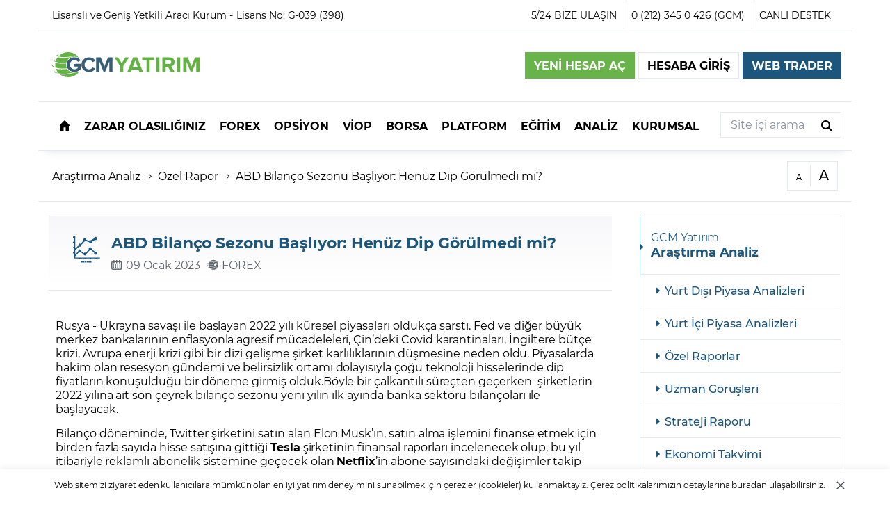

--- FILE ---
content_type: text/html; charset=UTF-8
request_url: https://www.gcmyatirim.com.tr/arastirma-analiz/ozel-raporlar/2023-01-09-abd-bilanco-sezonu-basliyor-henuz-dip-gorulmedi-mi
body_size: 65772
content:
<!DOCTYPE html>
<html lang="tr" data-market="forex">

<head>
    <meta http-equiv="Content-Type" content="text/html; charset=UTF-8" />
    <meta name="viewport" content="width=device-width, initial-scale=1">
    <meta name="ahrefs-site-verification" content="6a944916d0d517ff1acb7180df0a9c7d83340a93e506b412254c758920da6b03">
    <link rel="icon" type="image/png" href="[data-uri]" sizes="32x32" />



      <meta name="robots" content="index,follow">
  <meta name="googlebot" content="index,follow">
<link rel="profile" href="http://gmpg.org/xfn/11">
<link rel="alternate" href="https://www.gcmyatirim.com.tr/arastirma-analiz/ozel-raporlar/2023-01-09-abd-bilanco-sezonu-basliyor-henuz-dip-gorulmedi-mi" hreflang="tr" />
<title>ABD Bilanço Sezonu Başlıyor: Henüz Dip Görülmedi mi? - 09-01-2023 Tarihli Özel Rapor</title>
<meta name="description" content="Rusya - Ukrayna savaşı ile başlayan 2022 yılı küresel piyasaları oldukça sarstı. Fed ve diğer büyük merkez bankalarının enflasyonla agresif mücadeleleri, Çin’deki Covid karantinaları, İngiltere bütçe kri" />
<meta property="fb:admins" content="CHTw5Qnk7ge" />
<meta property="og:title" content="ABD Bilanço Sezonu Başlıyor: Henüz Dip Görülmedi mi? - 09-01-2023 Tarihli Özel Rapor" />
<meta property="og:description" content="Rusya - Ukrayna savaşı ile başlayan 2022 yılı küresel piyasaları oldukça sarstı. Fed ve diğer büyük merkez bankalarının enflasyonla agresif mücadeleleri, Çin’deki Covid karantinaları, İngiltere bütçe kri" />
<meta property="og:type" content="article" />
<meta property="og:url" content="https://www.gcmyatirim.com.tr/arastirma-analiz/ozel-raporlar/2023-01-09-abd-bilanco-sezonu-basliyor-henuz-dip-gorulmedi-mi" />
<meta property="og:site_name" content="GCM Yatırım">
<meta property="og:image" content="https://www.gcmyatirim.com.tr/image/image/52_4895.jpg" />
<meta property="og:image:secure_url" content="https://www.gcmyatirim.com.tr/image/image/52_4895.jpg" />
<meta name="twitter:card" content="summary_large_image" />
<meta name="twitter:site" content="@gcmyatirim" />
<meta property="twitter:title" content="ABD Bilanço Sezonu Başlıyor: Henüz Dip Görülmedi mi? - 09-01-2023 Tarihli Özel Rapor" />
<meta property="twitter:description" content="Rusya - Ukrayna savaşı ile başlayan 2022 yılı küresel piyasaları oldukça sarstı. Fed ve diğer büyük merkez bankalarının enflasyonla agresif mücadeleleri, Çin’deki Covid karantinaları, İngiltere bütçe kri" />
<meta property="twitter:image" content="https://www.gcmyatirim.com.tr/image/image/52_4895.jpg" />
<meta name="twitter:domain" content="https://www.gcmyatirim.com.tr" />
<link href="https://www.gcmyatirim.com.tr/arastirma-analiz/ozel-raporlar/2023-01-09-abd-bilanco-sezonu-basliyor-henuz-dip-gorulmedi-mi" rel="canonical">
<script type="application/ld+json">{    "@context": "http:\/\/schema.org",    "@type": "Article",    "headline": "ABD Bilan\u00e7o Sezonu Ba\u015fl\u0131yor: Hen\u00fcz Dip G\u00f6r\u00fclmedi mi?",    "description": "Rusya - Ukrayna sava\u015f\u0131 ile ba\u015flayan 2022 y\u0131l\u0131 k\u00fcresel piyasalar\u0131 olduk\u00e7a sarst\u0131. Fed ve di\u011fer b\u00fcy\u00fck merkez bankalar\u0131n\u0131n enflasyonla agresif m\u00fccadeleleri, \u00c7in\u2019deki Covid karantinalar\u0131, \u0130ngiltere b\u00fct\u00e7e krizi, Avrupa enerji krizi gibi bir dizi geli\u015fme \u015firket karl\u0131l\u0131klar\u0131n\u0131n d\u00fc\u015fmesine neden oldu. Piyasalarda hakim olan resesyon g\u00fcndemi ve belirsizlik ortam\u0131 dolay\u0131s\u0131yla \u00e7o\u011fu teknoloji hisselerinde dip fiyatlar\u0131n konu\u015fuldu\u011fu bir d\u00f6neme girmi\u015f olduk.B\u00f6yle bir \u00e7alkant\u0131l\u0131 s\u00fcre\u00e7ten ge\u00e7erken\u00a0 \u015firketlerin 2022 y\u0131l\u0131na ait son \u00e7eyrek bilan\u00e7o sezonu yeni y\u0131l\u0131n ilk ay\u0131nda banka sekt\u00f6r\u00fc bilan\u00e7olar\u0131 ile ba\u015flayacak.\r\nBilan\u00e7o d\u00f6neminde, Twitter \u015firketini sat\u0131n alan Elon Musk\u2019\u0131n, sat\u0131n alma i\u015flemini finanse etmek i\u00e7in birden fazla say\u0131da hisse sat\u0131\u015f\u0131na gitti\u011fi Tesla \u015firketinin finansal raporlar\u0131 incelenecek olup, bu y\u0131l itibariyle reklaml\u0131 abonelik sistemine ge\u00e7ecek olan Netflix\u2019in abone say\u0131s\u0131ndaki de\u011fi\u015fimler takip edilecektir. Avrupa taraf\u0131nda ise ECB\u2019nin s\u0131k\u0131la\u015ft\u0131r\u0131c\u0131 para politikas\u0131n\u0131n ve Avrupa enerji krizinin \u015firket karl\u0131l\u0131klar\u0131n\u0131 ne \u00f6l\u00e7\u00fcde etkileyece\u011fi yak\u0131ndan izlenecek.\r\n\u00a0\r\n\u00a0\r\nT\u00fcm hisseleri g\u00f6rmek i\u00e7in ba\u011flant\u0131y\u0131 kullanabilirsiniz.\r\n*EPS (Hisse Ba\u015f\u0131 Kar); \u015firket bilan\u00e7olar\u0131n\u0131n \u00f6nemli kalemlerinden birini olu\u015fturur. Bu s\u00fctun dahilinde beklenti rakamlar\u0131 yer almaktad\u0131r.\r\n*PA\u00d6 (Piyasa A\u00e7\u0131l\u0131\u015f\u0131 \u00d6ncesi), PKS (Piyasa Kapan\u0131\u015f\u0131 Sonras\u0131) ve tabloda yer alan saatler, Bloomberg\u2019in verilerinden elde edilmektedir. \u0130lgili veriler de\u011fi\u015fiklik g\u00f6r\u00fclebilir.\r\n*Bilan\u00e7o a\u00e7\u0131klamalar\u0131, \u015firket hissesinin i\u015flem g\u00f6rd\u00fc\u011f\u00fc borsa seans\u0131n\u0131n d\u0131\u015f\u0131ndaki saatlerde a\u00e7\u0131klanmaktad\u0131r.\r\n* Takvimde yer alan tarih ve beklenti rakamlar\u0131 Bloomberg terminalinden sa\u011flanmaktad\u0131r. S\u00f6z konusu rakamlarda bilan\u00e7o a\u00e7\u0131klamalar\u0131 \u00f6ncesi de\u011fi\u015fiklik g\u00f6r\u00fclebilir.",    "datePublished": "2023-01-09T16:26:14+03:00",    "dateModified": "2024-03-09T14:44:09+03:00",    "image": "https:\/\/www.gcmyatirim.com.tr\/image\/image\/52_4895.jpg",    "author": {        "@type": "Organization",        "name": "GCM Yat\u0131r\u0131m",        "url": "https:\/\/www.gcmyatirim.com.tr"    },    "publisher": {        "@type": "Organization",        "name": "GCM Yat\u0131r\u0131m",        "logo": {            "@type": "ImageObject",            "url": "https:\/\/www.gcmyatirim.com.tr\/assets\/img\/gcmyatirim_logo.png"        }    },    "mainEntityOfPage": {        "@type": "WebPage",        "@id": "https:\/\/www.gcmyatirim.com.tr\/arastirma-analiz\/ozel-raporlar\/2023-01-09-abd-bilanco-sezonu-basliyor-henuz-dip-gorulmedi-mi"    },    "inLanguage": "tr"}</script>        <link rel="preload" as="script" href="https://www.gcmyatirim.com.tr/assets/js/libs/require/require.min.js">
    <link rel="preload" as="script" href="https://www.gcmyatirim.com.tr/assets/js/roof.js">
    <link rel="preload" as="script" href="https://www.gcmyatirim.com.tr/assets/bundle/lazysizes.js">
    <link rel="preload" as="script" href="https://www.gcmyatirim.com.tr/assets/js/libs/dragscroll/dragscroll.js">
    <link rel="preload" as="script" href="https://www.gcmyatirim.com.tr/assets/js/libs/mobileSwipe/mobile-swipe-menu.min.js">
    <link rel="preload" as="script" href="https://www.gcmyatirim.com.tr/assets/js/libs/domReady/domReady.min.js">
    <link rel="preload" as="script" href="https://www.gcmyatirim.com.tr/assets/js/roofHeader.js">
    <link rel="preload" as="script" href="https://www.gcmyatirim.com.tr/assets/js/libs/pjax-api/pjax-api.min.js">
    <link rel="preload" as="script" href="https://www.gcmyatirim.com.tr/assets/js/libs/splide/splide.min.js">
    <link rel="preload" as="script" href="https://www.gcmyatirim.com.tr/assets/js/libs/fancybox/dist/jquery.fancybox.min.js">
    <link rel="preload" as="script" href="https://www.gcmyatirim.com.tr/SERVER/bundles/widgetlp?v=1">
    <link rel="prefetch" href="https://www.gcmyatirim.com.tr/SERVER/en/gcmforex/ClientOptimize/GetGeoByIp/?siteLanguge=tr&geo=">

    <link rel="preload" as="script" href="//www.googletagmanager.com/gtm.js?id=GTM-NQ6N5H">
    <link rel="preconnect" href="//www.google.com">
    <link rel="preconnect" href="//www.google-analytics.com">
    <link rel="preconnect" href="//www.googletagmanager.com">
    <link rel="preconnect" href="//www.googletagservices.com">
    <link rel="preconnect" href="//connect.facebook.net">
    <link rel="preconnect" href="//facebook.com">
    <link rel="preconnect" href="//bat.bing.com">
    <link rel="preconnect" href="//googleads.g.doubleclick.net">
    <link rel="preconnect" href="//stats.g.doubleclick.net">
    <link rel="preconnect" href="//www.googleadservices.com">

    <script>
                    (function(w, d, s, l, i) {
                w[l] = w[l] || [];
                w[l].push({
                    'gtm.start': new Date().getTime(),
                    event: 'gtm.js'
                });
                var f = d.getElementsByTagName(s)[0],
                    j = d.createElement(s),
                    dl = l != 'dataLayer' ? '&l=' + l : '';
                j.async = true;
                j.src =
                    'https://www.googletagmanager.com/gtm.js?id=' + i + dl;
                f.parentNode.insertBefore(j, f);
            })(window, document, 'script', 'dataLayer', 'GTM-NQ6N5H');

                window.feedSources = [];
        window.feedSources['all'] = "https://feeds2.leadercapital.net";
        window.feedSources['forex'] = "https://feeds2.leadercapital.net";
        window.feedSources['viop'] = "https://feedsviop.leadercapital.net";
        window.feedSources['borsa'] = "https://feeds2.leadercapital.net";
        window.feedSources['opsiyon'] = "https://feedsviop.leadercapital.net";
        window.feedsMarket = "forex";
        window.myAccountHome = "https://www.gcmyatirim.com.tr/account";
        window.jsAssets = "https://www.gcmyatirim.com.tr/assets/js";
        window.siteOrganization = "gcmyatirim";
        window.siteConfiguration = "0";
        window.siteLanguage = "tr";
        window.siteCurrentPage = "https://www.gcmyatirim.com.tr";
        window.webTraders = [];
        window.webTraders['forex'] = "https://trade.gcmyatirim.com.tr/";
        window.webTraders['viop'] = "https://www.gcmyatirim.com.tr/mt5webtrader/";
        window.webTraders['opsiyon'] = "https://www.gcmyatirim.com.tr/mt5webtrader/";
        window.webTraders['borsa'] = "https://www.gcmyatirim.com.tr/export/borsaTrader/";

                // Prefetch Client Information
        var getReloadTime = Math.floor(Date.now());
        var userInfo = "https://www.gcmyatirim.com.tr/SERVER/en/gcmforex/ClientOptimize/GetUser?state=0&siteLanguge=tr&time=" + getReloadTime;
        var linkPre = document.createElement('link');
        linkPre.rel = "prefetch";
        linkPre.href = userInfo;
        document.head.appendChild(linkPre);

        /*
        if(typeof fetch === 'function'){
            fetch(userInfo).then(response => response.json())
                .then(user => {
                    if(user.MainAccountName !== ''){
                        document.body.setAttribute('data-lcislogin', 'true');
                    }else{
                        document.body.setAttribute('data-lcislogin', 'false');
                    }
                })
        }
        */

                document.addEventListener('DOMContentLoaded', function() {
            setTimeout(initInstall, 3000);
        });
        document.addEventListener('scroll', initInstallOnEvent);
        document.addEventListener('mousemove', initInstallOnEvent);
        document.addEventListener('touchstart', initInstallOnEvent);

        function initInstallOnEvent(event) {
            initInstall();
            event.currentTarget.removeEventListener(event.type, initInstallOnEvent);
        }

        function initInstall() {
            if (window.installDidInit) {
                return false;
            }
            window.installDidInit = true;

            

            // Increase LazySize Range
            if (window.lazySizes) {
                if (window.lazySizes.cfg.loadMode < 3) {
                    window.lazySizes.cfg.loadMode = 3;
                    window.lazySizes.loader.checkElems();
                }
            }
        }
    </script>

    <noscript><iframe src="https://www.googletagmanager.com/ns.html?id=GTM-NQ6N5H" height="0" width="0" style="display:none;visibility:hidden"></iframe></noscript>

        <style>@font-face{font-family:"Montserrat";src:local('Montserrat Regular'),local('Montserrat-Regular'),url(/assets/font/montserrat/400.woff2) format("woff2");font-display:swap;font-weight:400;font-style:normal}@font-face{font-family:"Montserrat";src:local('Montserrat Medium'),local('Montserrat-Medium'),url(/assets/font/montserrat/500.woff2) format("woff2");font-display:swap;font-weight:500;font-style:normal}@font-face{font-family:"Montserrat";src:local('Montserrat Bold'),local('Montserrat-Bold'),url(/assets/font/montserrat/700.woff2) format("woff2");font-display:swap;font-weight:700;font-style:normal}@media all and (-ms-high-contrast:none){@font-face{font-family:'Montserrat';src:url(/assets/font/montserrat/700.eot);src:url('/assets/font/montserrat/700.eot?#iefix') format('embedded-opentype'),url(/assets/font/montserrat/700.woff2) format('woff2'),url(/assets/font/montserrat/700.woff) format('woff'),url(/assets/font/montserrat/700.ttf) format('truetype'),url('/assets/font/montserrat/700.svg#Montserrat-Bold') format('svg');font-weight:700;font-style:normal;font-display:swap}@font-face{font-family:'Montserrat';src:url(/assets/font/montserrat/400.eot);src:url('/assets/font/montserrat/400.eot?#iefix') format('embedded-opentype'),url(/assets/font/montserrat/400.woff2) format('woff2'),url(/assets/font/montserrat/400.woff) format('woff'),url(/assets/font/montserrat/400.ttf) format('truetype'),url('/assets/font/montserrat/400.svg#Montserrat-Regular') format('svg');font-weight:400;font-style:normal;font-display:swap}@font-face{font-family:'Montserrat';src:url(/assets/font/montserrat/500.eot);src:url('/assets/font/montserrat/500.eot?#iefix') format('embedded-opentype'),url(/assets/font/montserrat/500.woff2) format('woff2'),url(/assets/font/montserrat/500.woff) format('woff'),url(/assets/font/montserrat/500.ttf) format('truetype'),url('/assets/font/montserrat/500.svg#Montserrat-Medium') format('svg');font-weight:500;font-style:normal;font-display:swap}}*{-webkit-box-sizing:border-box;-moz-box-sizing:border-box;box-sizing:border-box;-webkit-tap-highlight-color:transparent}html,body,div,span,applet,object,iframe,h1,h2,h3,h4,h5,h6,p,blockquote,pre,a,abbr,acronym,address,big,cite,code,del,dfn,em,img,ins,kbd,q,s,samp,small,strike,strong,sub,sup,tt,var,b,u,i,center,dl,dt,dd,ol,ul,li,fieldset,form,label,legend,table,caption,tbody,tfoot,thead,tr,th,td,article,aside,canvas,details,embed,figure,figcaption,footer,header,hgroup,menu,nav,output,ruby,section,summary,time,mark,audio,video{margin:0;padding:0;border:0;font-size:100%;font:inherit;vertical-align:baseline}article,aside,details,figcaption,figure,footer,header,hgroup,menu,nav,section{display:block}html{font-family:'Montserrat',sans-serif;scroll-behavior:smooth;-webkit-text-size-adjust:100%;-ms-text-size-adjust:100%}.fontsLoaded{font-family:'Montserrat',sans-serif}body{font-family:'Montserrat',sans-serif;font-size:16px;min-width:320px;line-height:1.3;letter-spacing:-.05px;overflow-x:hidden}.wrapper{width:100%}i{font-family:sans-serif}ol,ul{list-style:none}blockquote,q{quotes:none}blockquote:before,blockquote:after,q:before,q:after{content:'';content:none}table{border-collapse:collapse;border-spacing:0}i.svgIcoEl{width:1em;height:1em;display:flex;justify-content:center;align-content:center}i.svgIcoEl svg{width:100%}.svgInclude{content:'';min-height:1em;min-width:1em;display:inline-block;transition:0.3s ease opacity;opacity:.01}.svgInclude.lazyloaded{opacity:1}.row{display:-ms-flexbox;display:flex;-ms-flex-wrap:wrap;flex-wrap:wrap;width:100%}a{text-decoration:none;color:currentColor}.btn{cursor:pointer;display:inline-block;font-weight:600;text-align:center;white-space:nowrap;vertical-align:middle;-webkit-user-select:none;-moz-user-select:none;-ms-user-select:none;user-select:none;border:1px solid transparent;padding:.5rem .75rem;font-size:1em;line-height:1.5;border-radius:0;transition:color .15s ease-in-out,background-color .15s ease-in-out,border-color .15s ease-in-out,box-shadow .15s ease-in-out;outline:0}.btn.btnPrimary{color:#fff;background-color:#68B44B;border-color:#68B44B}.btn.btnPrimary:hover{color:#fff}.btn.btnSecondary{color:#fff;background-color:#1d567d;border-color:#1d567d}.btn.btnSecondary:hover{color:#fff}.btn.btnLight{background-color:#fff;border:1px solid #E4E9F2}.btn.btnOption{color:#fff;background-color:#009E7C;border-color:#009E7C}.btn.btnOption:hover{color:#fff}.btn.btnViop{color:#fff;background-color:#0093BD;border-color:#0093BD}.btn.btnViop:hover{color:#fff}.btn.btnBorsa{color:#fff;background-color:#007cff;border-color:#007cff}.btn.btnBorsa:hover{color:#fff}.forexColor{color:#68B44B}.optionColor{color:#009E7C}.viopOption,.viopColor{color:#0093BD}.container,.container-sm,.container-md,.container-lg,.container-xl{padding-right:15px;padding-left:15px;margin-right:auto;margin-left:auto;width:100%;max-width:100%}@media (min-width:550px){.container,.container-sm{width:550px}}@media (min-width:768px){.container,.container-md{width:750px}}@media (min-width:992px){.container,.container-lg{width:970px}}@media (min-width:1200px){.container,.container-xl{width:1170px}}body *{scrollbar-width:thin;scrollbar-color:rgba(0,0,0,.2) white}body *::-webkit-scrollbar{width:5px}body *::-webkit-scrollbar-track{background:transparent}body *::-webkit-scrollbar-thumb{background-color:rgba(0,0,0,.1)}html>div{display:none!important}button,input[type="submit"]{border:0;background:transparent;outline:0;border-radius:0;font:inherit}input,textarea,select{box-sizing:border-box;width:100%;padding:9px 0 9px 10px;font-size:16px;line-height:inherit;outline:0;color:#000;background:#fff;border-style:solid;border-width:1px;border-color:#E4E9F2;-webkit-text-fill-color:currentColor;background-color:transparent;border-radius:0;caret-color:#1d567d;font-family:inherit;-webkit-transition:border .2s,box-shadow .2s;transition:border .2s,box-shadow .2s;resize:none;-webkit-appearance:none}select{background-image:url("data:image/svg+xml,%3Csvg width='20' height='20' viewBox='0 0 20 20' xmlns='http://www.w3.org/2000/svg'%3E%3Cpolygon fill='%231d567d' points='5 7 15 7 10 12'%3E%3C/polygon%3E%3C/svg%3E");background-repeat:no-repeat;background-position:right center;background-position:calc(100% - 5px) center}input[disabled],textarea[disabled],select[disabled],input[readonly],textarea[readonly],select[readonly]{background:#F8F9FC}input,textarea,button{-webkit-appearance:none;margin:0}input.small,textarea.small{font-size:14px;padding:7px 13px 7px}.radioCheck{display:flex;align-items:center}input[type='checkbox'],input[type='radio']{position:relative;width:20px;height:20px;color:#363839;border:1px solid #E4E9F2;-webkit-appearance:none;-moz-appearance:none;appearance:none;margin:0;padding:0;outline:0;cursor:pointer;-webkit-transition:background 175ms cubic-bezier(.1,.1,.25,1);transition:background 175ms cubic-bezier(.1,.1,.25,1)}input[type='checkbox']:before,input[type='radio']:before{position:absolute;content:'';display:block;top:-2px;left:8px;width:6px;height:12px;border-style:solid;border-color:currentColor;border-width:0 4px 4px 0;-webkit-transform:rotate(45deg);transform:rotate(45deg);opacity:0}input[type='checkbox']:checked,input[type='radio']:checked{color:currentColor;border-color:#E4E9F2;background:#fff}input[type='checkbox']:checked::before,input[type='radio']:checked::before{opacity:1}input[type='checkbox']:checked~label::before,input[type='radio']:checked~label::before{-webkit-clip-path:polygon(0 0,100% 0,100% 100%,0 100%);clip-path:polygon(0 0,100% 0,100% 100%,0 100%)}input[type='checkbox']+label,input[type='radio']+label{position:relative;cursor:pointer;font-size:18px;line-height:22px;font-weight:600;padding:0 .5em 0;-webkit-user-select:none;-moz-user-select:none;-ms-user-select:none;user-select:none}input[type='checkbox']+label::before,input[type='radio']+label::before{position:absolute;content:attr(data-content);color:#9c9e9f;-webkit-clip-path:polygon(0 0,0 0,0% 100%,0 100%);clip-path:polygon(0 0,0 0,0% 100%,0 100%);text-decoration:line-through;text-decoration-thickness:3px;-webkit-text-decoration-color:#363839;text-decoration-color:#363839;-webkit-transition:-webkit-clip-path 200ms cubic-bezier(.25,.46,.45,.94);transition:-webkit-clip-path 200ms cubic-bezier(.25,.46,.45,.94);transition:clip-path 200ms cubic-bezier(.25,.46,.45,.94);transition:clip-path 200ms cubic-bezier(.25,.46,.45,.94),-webkit-clip-path 200ms cubic-bezier(.25,.46,.45,.94)}input[type='radio']{-webkit-border-radius:50%;-moz-border-radius:50%;border-radius:50%;width:22px;height:22px;display:flex}.titleOut{position:relative;padding-top:6px;font-size:16px;line-height:1.5;letter-spacing:0}.titleOut>input,.titleOut>textarea{border-color:transparent #E4E9F2 #E4E9F2}.titleOut>input:not(:focus):placeholder-shown,.titleOut>select:not(:focus):placeholder-shown,.titleOut>textarea:not(:focus):placeholder-shown{border-top-color:#E4E9F2}.titleOut>input+label,.titleOut>select+label,.titleOut>textarea+label{display:-webkit-box;display:flex;width:100%;font-weight:400;max-height:100%;position:absolute;top:0;left:0;font-size:12px;line-height:15px;color:#8992A3;cursor:text;-webkit-transition:color .2s,font-size .2s,line-height .2s;transition:color .2s,font-size .2s,line-height .2s;pointer-events:none}.titleOut>input:not(:focus):placeholder-shown+label,.titleOut>select:not(:focus):placeholder-shown+label,.titleOut>textarea:not(:focus):placeholder-shown+label{font-size:16px;line-height:55px}.titleOut>input.small:not(:focus):placeholder-shown+label,.titleOut>textarea.small:not(:focus):placeholder-shown+label{line-height:48px}.titleOut>input+label::before,.titleOut>input+label::after,.titleOut>textarea+label::before,.titleOut>textarea+label::after,.titleOut>select+label::before,.titleOut>select+label::after{content:"";display:block;box-sizing:border-box;height:8px;min-width:5px;margin-top:6px;border-top:solid 1px #E4E9F2;pointer-events:none;box-shadow:inset 0 1px transparent;-webkit-transition:border .2s,box-shadow .2s;transition:border .2s,box-shadow .2s}.titleOut>input+label::before,.titleOut>select+label::before,.titleOut>textarea+label::before{margin-right:10px;border-left:solid 1px transparent}.titleOut>input+label::after,.titleOut>select+label::after,.titleOut>textarea+label::after{-webkit-box-flex:1;flex-grow:1;margin-left:10px;border-right:solid 1px transparent}.titleOut>input:not(:focus):placeholder-shown+label::before,.titleOut>input:not(:focus):placeholder-shown+label::after,.titleOut>select:not(:focus):placeholder-shown+label::before,.titleOut>select:not(:focus):placeholder-shown+label::after,.titleOut>textarea:not(:focus):placeholder-shown+label::before,.titleOut>textarea:not(:focus):placeholder-shown+label::after{border-top-color:transparent}.titleOut~label:hover>input,.titleOut~label:hover>select,.titleOut~label:hover>textarea{border-color:transparent #E4E9F2 #E4E9F2}.titleOut label:hover>input+label::before,.titleOut label:hover>input+label::after,.titleOut label:hover>select+label::before,.titleOut label:hover>select+label::after,.titleOut label:hover>textarea+label::before,.titleOut label:hover>textarea+label::after{border-top-color:#E4E9F2}.titleOut label:hover>input:not(:focus):placeholder-shown,.titleOut label:hover>select:not(:focus):placeholder-shown,.titleOut label:hover>textarea:not(:focus):placeholder-shown{border-color:#E4E9F2}.titleOut>input:focus,.titleOut>textarea:focus{border-color:transparent #1d567d #1d567d;outline:none}.titleOut>input:focus+label,.titleOut>textarea:focus+label{color:#1d567d}.titleOut>input:focus+label::before,.titleOut>input:focus+label::after,.titleOut>textarea:focus+label::before,.titleOut>textarea:focus+label::after{border-top-color:#1d567d!important}.titleOut>input:disabled,.titleOut>input:disabled+label,.titleOut>select:disabled,.titleOut>select:disabled+label,.titleOut>textarea:disabled,.titleOut>textarea:disabled+label{color:#E4E9F2;border-color:transparent #E4E9F2 #E4E9F2!important;pointer-events:none}.titleOut>input:disabled+label::before,.titleOut>input:disabled+label::after,.titleOut>select:disabled+label::before,.titleOut>select:disabled+label::after,.titleOut>textarea:disabled+label::before,.titleOut>textarea:disabled+label::after{border-top-color:#E4E9F2!important}.titleOut>input:disabled:placeholder-shown,.titleOut>input:disabled:placeholder-shown+label,.titleOut>select:disabled:placeholder-shown,.titleOut>select:disabled:placeholder-shown+label,.titleOut>textarea:disabled:placeholder-shown,.titleOut>textarea:disabled:placeholder-shown+label{border-top-color:#E4E9F2!important}.titleOut>input:disabled:placeholder-shown+label::before,.titleOut>input:disabled:placeholder-shown+label::after,.titleOut>select:disabled:placeholder-shown+label::before,.titleOut>select:disabled:placeholder-shown+label::after,.titleOut>textarea:disabled:placeholder-shown+label::before,.titleOut>textarea:disabled:placeholder-shown+label::after{border-top-color:transparent!important}.titleOut>select,.titleOut>select:focus,.titleOut>select:hover{border-color:#fff #E4E9F2 #E4E9F2}.titleOut input:-webkit-autofill+label{font-size:12px;line-height:15px}.titleOut input:-webkit-autofill{background:transparent;-webkit-background-clip:text;box-shadow:0 0 0 50px white inset}@media not all and (min-resolution:0.001dpcm){@supports (-webkit-appearance:none){.titleOut>input,.titleOut>input + label,.titleOut>input + label::before,.titleOut>input + label::after,.titleOut>select,.titleOut>select + label,.titleOut>select + label::before,.titleOut>select + label::after,.titleOut>textarea,.titleOut>textarea + label,.titleOut>textarea + label::before,.titleOut>textarea + label::after{-webkit-transition-duration:.1s;transition-duration:.1s}}}.formValidate [data-lcvalidator].errorFieldLc{border-bottom-color:#e07474}.formValidate .titleOut [data-lcvalidator].errorFieldLc+label:before,.formValidate .titleOut [data-lcvalidator].errorFieldLc+label:after,.formValidate .titleOut .errorFieldLc:not(:focus):placeholder-shown,.formValidate .titleOut [data-lcvalidator].errorFieldLc:focus+label::before,.formValidate .titleOut [data-lcvalidator].errorFieldLc:focus+label::after{border-bottom-color:#e07474!important}.formValidate .titleOut [data-lcvalidator].errorFieldLc{border-bottom-color:transparent #e07474 #e07474}.formValidate .titleOut [data-lcvalidator].errorFieldLc:focus+label{color:#e07474}.formValidate [data-lcvalidator].errorFieldLc,.formValidate [data-lcvalidator].vaildFieldLc{background-repeat:no-repeat;background-position:right center;background-position:calc(100% - 5px) center;padding-right:24px}.formValidate [data-lcvalidator][type="checkbox"]{padding:0}.formValidate input[type="text"][data-lcvalidator].errorFieldLc,.formValidate input[type="password"][data-lcvalidator].errorFieldLc,.formValidate textarea[data-lcvalidator].errorFieldLc{background-image:url("data:image/svg+xml,%3Csvg width='15' height='15' viewBox='0 0 20 20' xmlns='http://www.w3.org/2000/svg' data-svg='close'%3E%3Cpath fill='none' stroke='%23e07474' stroke-width='1.5' d='M16,16 L4,4'%3E%3C/path%3E%3Cpath fill='none' stroke='%23e07474' stroke-width='1.06' d='M16,4 L4,16'%3E%3C/path%3E%3C/svg%3E")}.formValidate input[type="text"][data-lcvalidator].vaildFieldLc,.formValidate input[type="password"][data-lcvalidator].vaildFieldLc,.formValidate textarea[data-lcvalidator].vaildFieldLc{background-image:url("data:image/svg+xml,%3Csvg width='15' height='15' viewBox='0 0 20 20' xmlns='http://www.w3.org/2000/svg' data-svg='check'%3E%3Cpolyline fill='none' stroke='%23000' stroke-width='1.5' points='4,10 8,15 17,4'%3E%3C/polyline%3E%3C/svg%3E")}.formValidate .errorValidation{display:none;font-size:14px;color:#F2212E;position:relative;padding-left:12px;margin-top:4px;width:100%}.formValidate .errorValidation:before{content:'';border:solid #F2212E;border-width:0 1px 1px 0;display:block;width:0;height:0;padding:2px;transform:rotate(-45deg);-webkit-transform:rotate(-45deg);line-height:0;position:absolute;left:0;top:6px}.formValidate .error input.errorFieldLc,.formValidate select.errorFieldLc,.formValidate textarea.errorFieldLc{border-bottom:1px solid #F2212E}.formValidate .error .errorValidation{display:block}.widgetContainer{min-height:300px}.errorFormMessage{position:relative;display:flex;justify-content:center;padding:8px 6px;font-weight:500;color:#e45959;font-size:14px;margin:5px 0}.hidePassword{background-image:url("data:image/svg+xml,%3Csvg width='22' height='20' viewBox='0 0 22 20' fill='none' xmlns='http://www.w3.org/2000/svg'%3E%3Ccircle cx='11' cy='10.5' r='2.5' fill='%231D567D'/%3E%3Cpath d='M11 3C5.51111 3 2.37963 8 1.5 10.5C2.2037 13 5.08889 18 11 18C16.9111 18 19.7963 13 20.5 10.5C19.6204 8 16.4889 3 11 3Z' stroke='%231D567D'/%3E%3C/svg%3E%0A")}.showPassword{background-image:url("data:image/svg+xml,%3Csvg width='22' height='20' viewBox='0 0 22 20' fill='none' xmlns='http://www.w3.org/2000/svg'%3E%3Cpath d='M13.5 10.5C13.5 9.11929 12.3807 8 11 8C10.4372 8 9.91783 8.18597 9.5 8.49982L13.0002 12C13.314 11.5822 13.5 11.0628 13.5 10.5Z' fill='%231D567D'/%3E%3Cpath d='M16.5 16.2267C18.7983 14.5423 20.0653 12.0442 20.5 10.5C19.6204 8 16.4889 3 11 3C9.13805 3 7.54737 3.57536 6.22384 4.43331M14.5 17.3423C13.4764 17.7534 12.3128 18 11 18C5.08889 18 2.2037 13 1.5 10.5C1.93307 9.26917 2.91196 7.43237 4.44928 5.88462' stroke='%231D567D'/%3E%3Cpath d='M3.5 2.5L19 18' stroke='%231D567D'/%3E%3C/svg%3E%0A")}@keyframes splide-loading{0%{transform:rotate(0)}to{transform:rotate(1turn)}}.splide__container{position:relative;box-sizing:border-box}.splide__list{margin:0!important;padding:0!important;width:-webkit-max-content;width:max-content;will-change:transform}.splide.is-active .splide__list{display:flex}.splide__pagination{display:inline-flex;align-items:center;width:95%;flex-wrap:wrap;justify-content:center;margin:0}.splide__pagination li{list-style-type:none;display:inline-block;line-height:1;margin:0}.splide{visibility:hidden}.splide,.splide__slide{position:relative;outline:none}.splide__slide{box-sizing:border-box;list-style-type:none!important;margin:0;flex-shrink:0}.splide__slide img{vertical-align:bottom}.splide__slider{position:relative}.splide__spinner{position:absolute;top:0;left:0;right:0;bottom:0;margin:auto;display:inline-block;width:20px;height:20px;border-radius:50%;border:2px solid #999;border-left-color:transparent;animation:splide-loading 1s linear infinite}.splide__track{position:relative;z-index:0;overflow:hidden}.splide--draggable>.splide__track>.splide__list>.splide__slide{-webkit-user-select:none;user-select:none}.splide--fade>.splide__track>.splide__list{display:block}.splide--fade>.splide__track>.splide__list>.splide__slide{position:absolute;top:0;left:0;z-index:0;opacity:0}.splide--fade>.splide__track>.splide__list>.splide__slide.is-active{position:relative;z-index:1;opacity:1}.splide--rtl{direction:rtl}.splide--ttb>.splide__track>.splide__list{display:block}.splide--ttb>.splide__pagination{width:auto}.splide__arrow--prev{-webkit-transform:rotate(180deg);-moz-transform:rotate(180deg);-ms-transform:rotate(180deg);-o-transform:rotate(180deg);transform:rotate(180deg)}.splide__arrow{cursor:pointer}.gtTabPane,.gAccordionItem>.gAccordionContent{display:none}.gtTabPane.active,.gAccordionItem.active>.gAccordionContent{display:flex}.gtButton *,.gDropDownButton *,.gAccordionButton *{pointer-events:none}.gtTab,.gtTab *{-webkit-touch-callout:none;-webkit-user-select:none;-khtml-user-select:none;-moz-user-select:none;-ms-user-select:none;user-select:none}.gradientBgTopDown{background:rgb(255,255,255);background:-moz-linear-gradient(0deg,rgba(255,255,255,0) 0%,rgba(238,239,241,.5) 130px);background:-webkit-linear-gradient(0deg,rgba(255,255,255,0) 0%,rgba(238,239,241,.5) 130px);background:linear-gradient(0deg,rgba(255,255,255,0) 0%,rgba(238,239,241,.5) 130px);filter:progid:DXImageTransform.Microsoft.gradient(startColorstr="#ffffff",endColorstr="#f3f3f3",GradientType=1);background-size:100% 130px;background-repeat:repeat-x}.gradientBgDownTop{background:rgb(255,255,255);background:-moz-linear-gradient(180deg,rgba(255,255,255,0) 0%,rgba(238,239,241,.5) 360px);background:-webkit-linear-gradient(180deg,rgba(255,255,255,0) 0%,rgba(238,239,241,.5) 360px);background:linear-gradient(180deg,rgba(255,255,255,0) 0%,rgba(238,239,241,.5) 360px);filter:progid:DXImageTransform.Microsoft.gradient(startColorstr="#ffffff",endColorstr="#f3f3f3",GradientType=1);background-position:left bottom;background-size:100% 360px;background-repeat:no-repeat}.loader,.smallLoader{position:relative}.loader:before,.smallLoader:before{content:'';position:absolute;left:0;top:0;width:100%;height:100%;background:white;z-index:10}.loader:after,.smallLoader:after{position:absolute;left:50%;top:50%;content:'';display:block;vertical-align:middle;border:solid #208fca;border-top-color:#1d567d;border-radius:100%;border-width:5px;animation:spin 0.6s infinite linear;width:30px;height:30px;margin-left:-15px;margin-top:-15px;z-index:11}.smallLoader:after{width:10px;height:10px;margin-left:-9px;margin-top:-9px;border-width:4px}.lazyloaded.smallLoader:before,.lazyloaded.loader:before,.lazyloaded.smallLoader:after,.lazyloaded.loader:after{display:none}@-webkit-keyframes spin{100%{-webkit-transform:rotate(360deg);-moz-transform:rotate(360deg);-ms-transform:rotate(360deg);-o-transform:rotate(360deg);transform:rotate(360deg)}}.loader.lazyloaded:before,.smallLoader.lazyloaded:before{display:none}.paddingPlaceHolder{position:relative}.paddingPlaceHolder .dynamicHoldered{position:absolute;left:0;top:0}.explainMessage{display:none}.centered{text-align:center;align-content:center;justify-content:center}.mb10{margin-bottom:10px}.mb20{margin-bottom:20px}.noPadding{padding:0}.gcmContentArea{min-height:500px}@media (min-width:992px){.forexRiskLink{width:0;overflow:hidden;-webkit-transition:0.5s ease width;-moz-transition:0.5s ease width;-ms-transition:0.5s ease width;-o-transition:0.5s ease width;transition:0.5s ease width}[data-market="forex"] .forexRiskLink{width:100%}}header{display:flex;align-items:center}.headerContainer{padding:0}.headInfo{font-weight:400;font-size:14px}.licenceInfo{align-items:center;display:flex}.licenceType{display:none}@media (min-width:768px){.licenceType{display:block;margin-right:5px}}.headerLine{border-bottom:1px solid #E4E9F2;padding:0 20px;display:flex;align-items:stretch;justify-content:space-between}.headInfoActions{display:flex}.headInfoAction{padding:10px;font-size:20px}.headInfoAction span{display:none}.headInfoAction .gcmSVG{color:#B2B8C6}.headInfoAction.borderRight{border-right:1px solid #E4E9F2}@media (min-width:992px){.headInfoAction span{display:block}.headInfoAction .svgIcoEl{display:none}.headInfoAction{color:#000;font-size:1em}.headInfo{padding:3px 20px}}.headMain{position:relative;display:flex;flex-wrap:wrap;padding:25px 15px}.gcmYatirimLogo{text-align:center;align-items:center;padding:0 0 25px 0;position:relative;width:222px;margin:auto}.headerLogoLink{position:relative;z-index:1}.gcmLoader{width:80px;height:60px;position:absolute;display:none;z-index:0;left:-16px;top:-11px;pointer-events:none;opacity:0;-webkit-transition:0.3s ease opacity;-moz-transition:0.3s ease opacity;-ms-transition:0.3s ease opacity;-o-transition:0.3s ease opacity;transition:0.3s ease opacity}.gcmLoader.loading{display:block;opacity:1}.newAccountAction{-webkit-transition:0.3s ease all;-moz-transition:0.3s ease all;-ms-transition:0.3s ease all;-o-transition:0.3s ease all;transition:0.3s ease all}[data-market="opsiyon"] .newAccountAction{background:#009E7C;border-color:#009E7C}[data-market="viop"] .newAccountAction{background:#0093BD;border-color:#0093BD}[data-market="borsa"] .newAccountAction{background-color:#007cff;border-color:#007cff}.headerButtons{display:flex;flex-wrap:nowrap;align-content:stretch;flex-shrink:2;position:relative;justify-content:center}[data-lcislogin="true"] .headerButtons{display:none}.headerAction{width:100%;padding:8px 10px}.headerActions{width:100%}.headerAction *{pointer-events:none}.headerAction .web{display:none}.headerActionWrap{padding:0 5px;max-width:100%;width:100%}.headerButtons .headerActionWrap{padding-right:0}.loginFormWrap form{display:flex;flex-wrap:wrap;align-content:stretch}.headerForgotPassword{padding:5px}.loginFormWrap .fieldRow{padding-top:6px;margin:5px;width:100%;align-content:stretch;display:flex;flex-wrap:wrap}.headerActions .headerDropdown{position:absolute;background:#fbfbfb;border:1px solid #E4E9F2;padding:0;z-index:51;right:20px;top:80px;box-shadow:0 25px 15px -15px rgba(0,0,0,.3);left:50%;transform:translatex(-50%);width:100%;visibility:none;transition:0.2s ease all;opacity:0;pointer-events:none}.headerActions .headerDropdown:before{content:'';display:block;width:0;height:0;position:absolute;top:-8px;left:50%;margin-left:-5px;border-left:8px solid transparent;border-right:8px solid transparent;border-bottom:8px solid #E4E9F2}.headerActions .headerActionWrap.active .headerDropdown,.loginDetailCol.active .headerDropdown{opacity:1;pointer-events:auto;visibility:visible;top:63px}.headerActions input{background:#fff}input.headerLoginButton{text-transform:uppercase;font-weight:700;width:100%}.fieldRow.forgotPasswordRow{padding-top:5px;margin-top:0}.headerForgotPassword{font-size:14px}.headerActions .headerLoginDropDown{padding:10px 20px 15px 20px}.headerActions .headerMarketsDropDown{padding:10px;min-width:220px}.headerActions .headerMarketLinks{font-size:16px;font-weight:700;padding:0 10px 15px 10px;display:block;color:#1d567d;border-bottom:1px solid #E4E9F2;margin:10px 0 0 0;text-indent:-400px;overflow:hidden;background-size:auto 25px;background-repeat:no-repeat;background-position:20px 0}.headerActions .headerMarketLinks.smallLoader{background-color:transparent}.headerMarketLinks:after{display:none}.active .headerMarketLinks:after{display:block}.active .headerMarketLinks.lazyloaded:after{display:none}.headerActions .headerMarketLinks:last-child{border:0}.loginDetails,.accountCurrentButton{display:flex;flex-wrap:nowrap;padding:0;position:relative}.loginDetails{display:none}[data-lcislogin="true"] .loginDetails{display:flex}.accountDetailIcon,.accountAreaLinkAction{border:1px solid #0E4D79;-webkit-border-radius:100px;-moz-border-radius:100px;border-radius:100px;width:40px;min-width:40px;height:40px;display:flex;align-items:center;justify-content:center;cursor:pointer}.accountDetail{justify-content:flex-end;text-align:left;margin-left:10px;display:none}body[data-lcislead] .accountDetail{display:block}.accountAreaLinks{border-right:1px solid #E4E9F2}.loginDetailCol{padding:0 13px;display:flex;justify-content:center;align-items:flex-start}.loginDetailCol button{cursor:pointer}.accountCurrent{padding-left:0}.accountName{font-weight:500}.accountAreaLinksCol{margin-left:auto;border-right:1px solid #E4E9F2}.loginDetails{border-top:1px solid #E4E9F2;padding-top:20px}.headerActions .accountAreaLinksCol.active .accountAreaLinks{top:85px}.accountAreaLinks a{display:block;padding:7px 30px;margin:5px 0;position:relative;color:#0E4D79;border-bottom:1px solid #E4E9F2;width:100%}.accountAreaLinks a:last-child{border-bottom:0}.accountAreaLinks a:before{content:'';width:0;height:0;border-top:5px solid transparent;border-bottom:5px solid transparent;border-left:5px solid currentcolor;position:absolute;left:15px;top:50%;margin-top:-5px;border-radius:2px}.headerActions .accountAreaLinks:before{left:auto;margin-left:auto;right:82px}@media (min-width:550px){.headerActions .accountAreaLinksCol .accountAreaLinks{max-width:350px;right:0;left:auto;transform:inherit}.headerAction{width:100%;padding:.375rem .75rem}.headerActions .headerLoginDropDown{min-width:320px}.headerActions .headerActionWrap{position:relative}.headerAction .web{display:block}.headerAction .mobile{display:none}}@media (min-width:992px){.headerActions{width:auto}.headerActions .headerDropdown{top:70px}.headerActions .headerActionWrap.active .headerDropdown{top:60px}.headMain{flex-wrap:nowrap;padding:30px 15px}.gcmYatirimLogo{padding:0;margin:0 auto 0 0}.loginDetails{border-top:0;padding-top:0}.headerActions .accountAreaLinksCol.active .accountAreaLinks{top:70px}.accountCurrent{border-right:1px solid #E4E9F2}}.mobileMenu{display:inline-block;cursor:pointer;background:transparent;position:absolute;left:10px;top:20px;z-index:20}@media (min-width:992px){.mobileMenu{display:none}}.line1,.line2,.line3{width:28px;height:3px;background-color:#1d567d;margin:6px 0;display:block;transition:0.4s}.line2{width:22px}.line3{width:14px}.menuOn .line1{-webkit-transform:rotate(-45deg) translate(-9px,6px);transform:rotate(-45deg) translate(-9px,5px);width:28px}.menuOn .line2{opacity:0;width:28px}.menuOn .line3{-webkit-transform:rotate(45deg) translate(-8px,-8px);transform:rotate(45deg) translate(-8px,-4px);width:28px}@media (max-width:992px){body.menuOn{overflow:hidden}.headerNavContainer{border-bottom:0;position:relative;z-index:50}.headerNavWrapper{height:100%;top:0;position:fixed;width:300px;left:-300px;cursor:auto;touch-action:pan-y;-ms-touch-action:pan-y;overflow:hidden;display:flex;background:#fff;z-index:10;user-select:none;-webkit-user-select:none;-khtml-user-select:none;-moz-user-select:none;-ms-user-select:none;flex-wrap:wrap;flex-direction:column}.headerNavWrapper:after{content:'';width:30px;pointer-events:none;height:100%;position:absolute;right:0;background:rgb(0,0,0);background:-moz-linear-gradient(90deg,rgba(0,0,0,0) 0%,rgba(0,0,0,.05) 100%);background:-webkit-linear-gradient(90deg,rgba(0,0,0,0) 0%,rgba(0,0,0,.05) 100%);background:linear-gradient(90deg,rgba(0,0,0,0) 0%,rgba(0,0,0,.05) 100%);filter:progid:DXImageTransform.Microsoft.gradient(startColorstr="#000000",endColorstr="#000000",GradientType=1)}.mobileMenuHeader{height:60px;border-bottom:1px solid #E4E9F2;display:flex;align-items:center;font-size:20px}.menuAssist{display:flex;align-content:center;padding:0 15px;color:#B2B8C6}.menuAssistLogo{display:block;height:31px;width:60px}.menuOn .menuAssistLogo{background-image:url(/assets/svg/gcmLogoStandaloneColor.svg);background-size:30px auto;background-position:center;background-repeat:no-repeat}.menuAssist.borderRight{border-right:1px solid #ccc}.dropDownCover{position:fixed;background:linear-gradient(180deg,rgba(20,80,122,.464) 44.49%,rgba(20,80,122,.672) 115.84%);left:0;top:0;pointer-events:none;z-index:0;opacity:0;transition:0.3s ease opacity;height:100%;width:100%}.menuOn .dropDownCover{pointer-events:auto;opacity:1}.navSubContent,.dropDownContent svg,.navBaseContainer,.dropDownArrow{display:none}.headerNav .subCatTitle{display:block;background-color:#fff;color:#9ca0a5;margin-top:5px;padding:10px}.navLinkCatTitle{text-transform:uppercase;display:flex;padding:12px 40px;color:#000;background:#E5E8EB;position:relative}.navLinkCatCol a,.navLink{display:flex;padding:8px 40px;margin:5px 0;color:#000;font-weight:400;position:relative}.navLinkCatCol a:before,.navLinkCatTitle:before,.navLink:before{border:solid black;width:5px;height:5px;content:'';display:inline-block;position:absolute;border-width:0 1px 1px 0;transform:rotate(-45deg);-webkit-transform:rotate(-45deg);left:15px;top:14px;border-radius:1px}.navLinkCatTitle:before{top:16px;transform:rotate(45deg);-webkit-transform:rotate(45deg)}.mobileMainRedirect{display:flex;background:#fff;position:relative;width:100%;order:1}.mobileMainRedirect a{background:url('data:image/svg+xml;charset=utf8, %0A%3Csvg%20class%3D%22gcmSVG%20svg-redirectLink%22%20width%3D%221em%22%20height%3D%221em%22%20viewBox%3D%220%200%2011%2011%22%20fill%3D%22none%22%20xmlns%3D%22http%3A%2F%2Fwww.w3.org%2F2000%2Fsvg%22%3E%3Cpath%20fill-rule%3D%22evenodd%22%20clip-rule%3D%22evenodd%22%20d%3D%22M10.0006%200.500977C10.0006%200.368368%209.94789%200.241191%209.85413%200.147423C9.76036%200.0536551%209.63318%200.000976562%209.50057%200.000976562H4.50057C4.36796%200.000976562%204.24079%200.0536551%204.14702%200.147423C4.05325%200.241191%204.00057%200.368368%204.00057%200.500977C4.00057%200.633585%204.05325%200.760762%204.14702%200.85453C4.24079%200.948298%204.36796%201.00098%204.50057%201.00098H9.00057V5.50098C9.00057%205.63358%209.05325%205.76076%209.14702%205.85453C9.24079%205.9483%209.36796%206.00098%209.50057%206.00098C9.63318%206.00098%209.76036%205.9483%209.85413%205.85453C9.94789%205.76076%2010.0006%205.63358%2010.0006%205.50098V0.500977Z%22%20fill%3D%22currentColor%22%2F%3E%3Cpath%20fill-rule%3D%22evenodd%22%20clip-rule%3D%22evenodd%22%20d%3D%22M9.85457%200.146894C9.80813%200.100331%209.75295%200.0633878%209.6922%200.0381813C9.63146%200.0129749%209.56634%200%209.50057%200C9.4348%200%209.36968%200.0129749%209.30894%200.0381813C9.24819%200.0633878%209.19302%200.100331%209.14657%200.146894L0.146571%209.14689C0.0526848%209.24078%20-6.00815e-05%209.36812%20-6.00815e-05%209.50089C-6.00815e-05%209.63367%200.0526848%209.76101%200.146571%209.85489C0.240458%209.94878%200.367796%2010.0015%200.500571%2010.0015C0.633347%2010.0015%200.760685%209.94878%200.854571%209.85489L9.85457%200.854894C9.90113%200.808448%209.93808%200.753273%209.96328%200.692528C9.98849%200.631782%2010.0015%200.566661%2010.0015%200.500894C10.0015%200.435127%209.98849%200.370005%209.96328%200.30926C9.93808%200.248515%209.90113%200.193339%209.85457%200.146894Z%22%20fill%3D%22currentColor%22%2F%3E%3C%2Fsvg%3E') no-repeat 15px center;background-size:12px;padding:10px 40px;font-weight:400;color:#000;display:block;width:100%}.navLinkGroup{order:2;width:100%}.linkIcon .svgIcoEl{display:none}.navMainGroup{order:3;width:100%}.mobileMainRedirect .svgIcoEl{display:block;position:absolute;left:16px;top:13px;font-size:12px}.mobileMainRedirect svg{display:block}.dropDownBase{overflow:auto;width:100%;display:flex;flex:1}.dropDownSection{background:#F3F4F5;display:block;width:100%;align-self:flex-end;flex-wrap:wrap;overflow:hidden;transition:0.3s ease max-height;position:relative}.dropDownSection.active{overflow:scroll}.dropDownContent{overflow:hidden;display:flex;flex-wrap:wrap;max-height:0;-webkit-transition:0.5s ease max-height;-moz-transition:0.5s ease max-height;-ms-transition:0.5s ease max-height;-o-transition:0.5s ease max-height;transition:0.5s ease max-height}.dropDownSection.active .dropDownContent{max-height:1500px}.dropDownContainer{width:100%}.dropDownMobile{text-transform:uppercase;display:flex;padding:12px 40px;color:#000;background:#fff;cursor:pointer;width:100%;font-weight:600;z-index:10}.dropDownSection.active .dropDownMobile{background:#1d567d;color:#fff}.dropDownSection.active .dropDownMobile:before{border-color:#fff}.dropDownMobile:before{border:solid black;height:42px;width:5px;height:5px;content:'';display:inline-block;position:absolute;border-width:0 2px 2px 0;transform:rotate(45deg) translateY(-2px);-webkit-transform:rotate(45deg) translateY(-2px);left:15px;top:17px;transition:0.3s ease transform}.dropDownSection.active .dropDownMobile:before{transform:rotate(-45deg) translateY(0);-webkit-transform:rotate(-45deg) translateY(0)}.navBarSearch{position:relative}.navBarSearch:before{width:100%;height:1px;display:flex;content:'';background:linear-gradient(90deg,#D7DDE3 0%,rgba(215,221,227,0) 100%)}.navBarSearchBtn{position:absolute;left:0;top:5px;padding:0;align-items:center;text-align:center;width:46px;height:60px;font-size:20px;color:#B1B1B1;background-color:transparent;cursor:pointer}.navBarSearch .navBarSearchWrap{margin-bottom:0}.navBarSearch .navBarSearchWrap input{padding:25px 0 12px 52px;border:0 solid transparent}.navBarSearch .navBarSearchWrap label{left:0;padding-left:52px;margin-top:10px}.navBarSearch .navBarSearchWrap>input + label:before,.navBarSearch .navBarSearchWrap>input + label:after{display:none}.mobileMenuAccount{display:flex;flex-wrap:wrap;padding:10px 15px}.mobileMenuAccount a{flex:100%;margin-bottom:10px;align-content:center}.headerNav .navLinkCats .svgIcoEl{display:none}}@media (min-width:992px){.headInfoAction svg{display:none}.dropDownMobile,.mobileMenuHeader,.navBarSearch:before,.mobileMenuAccount,.mobileMainRedirectLink{display:none}.linkIcon .svgIcoEl{display:inline-block}.headerNavContainer{position:relative;padding:0;z-index:50}.headerNavWrapper{display:flex;transform:initial!important;width:100%}.headerNav{height:70px;padding:0;-webkit-font-smoothing:antialiased;-moz-osx-font-smoothing:grayscale;-webkit-perspective:2000px;perspective:2000px}.headerNav ul{margin:0;padding:0}.headerNav li{list-style:none}.headerNav a{-webkit-transition:color 0.1s;transition:color 0.1s;text-decoration:none;color:#000;-webkit-tap-highlight-color:transparent}.headerNav a:hover{color:#32325d}.navBase{position:relative;margin:0 -5px;-webkit-box-pack:left;-ms-flex-pack:left;justify-content:flex-start}.headerNav>.Container{padding:0}ul.navBase{display:-webkit-box;display:-ms-flexbox;display:flex;padding:0 20px}.headerNav .rootLink{display:inline-block;height:70px;padding:0 15px;-webkit-user-select:none;-moz-user-select:none;-ms-user-select:none;user-select:none;white-space:nowrap}.headerNav .allowExpand .rootLink{padding:0 7px;display:flex;align-items:center}.headerNav .hasDropdown .rootLink{cursor:pointer}.headerNav .rootLink .rootLinkT{margin:0;color:inherit;font-size:16px;text-transform:uppercase;font-weight:600;line-height:50px}.headerNav .primary .rootLink .rootLinkT{font-weight:500}.headerNav .dropDownBase{position:absolute;z-index:1000;top:71px;width:100%;right:0;left:0;display:block;-webkit-transition-duration:0.25s;transition-duration:0.25s;-webkit-transition-property:opacity,-webkit-transform;transition-property:opacity,-webkit-transform;transition-property:transform,opacity;transition-property:transform,opacity,-webkit-transform;-webkit-transform:rotateX(-15deg);transform:rotateX(-15deg);-webkit-transform-origin:50% -50px;transform-origin:50% -50px;pointer-events:none;opacity:0;will-change:transform,opacity}.headerNavContainer.dropdownActive .dropDownBase{-webkit-transform:none;transform:none;pointer-events:auto;opacity:1}.dropDownCover{pointer-events:none;opacity:0;-webkit-transition:0.3s ease opacity,0.3s ease margin-top;-moz-transition:0.3s ease opacity,0.3s ease margin-top;-ms-transition:0.3s ease opacity,0.3s ease margin-top;-o-transition:0.3s ease opacity,0.3s ease margin-top;transition:0.3s ease opacity,0.3s ease margin-top;left:0;position:fixed;width:100%;height:100%;background:linear-gradient(180deg,rgba(20,80,122,0) 0%,rgba(20,80,122,.5) 100%);margin-top:300px}.headerNavContainer.dropdownActive .dropDownCover{margin-top:51px;pointer-events:auto;opacity:1}.headerNav .dropDownBg{overflow:hidden;width:100%;height:400px;-webkit-transform:translateX(0);transform:translateX(0);-webkit-transform-origin:0 0;transform-origin:0 0;background:linear-gradient(0deg,#EEEFF1 0%,#FFFFFF 50%,#FFFFFF 100%);background-size:100% 100%;background-position:0 100%;background-repeat:no-repeat}.headerNav .dropDownBgAlt,.headerNav .dropDownBg{position:absolute;top:0;left:0;-webkit-transition-duration:0.25s;transition-duration:0.25s;-webkit-transition-property:-webkit-transform;transition-property:-webkit-transform;transition-property:transform;transition-property:transform,-webkit-transform;will-change:transform}.headerNav .dropDownBgAlt{right:0;height:1000px;background:#fff;border-top:1px solid #E4E9F2}.headerNav .dropDownArrow{top:-6px;width:12px;height:12px;margin:0 0 0 -10px;-webkit-transition-property:-webkit-transform;transition-property:-webkit-transform;transition-property:transform;transition-property:transform,-webkit-transform;-webkit-transform:rotate(45deg);transform:rotate(45deg);background:#E4E9F2;will-change:transform}.headerNav .dropDownArrow,.headerNav .dropDownContainer{position:absolute;left:0;-webkit-transition-duration:0.25s;transition-duration:0.25s}.headerNav .dropDownContainer{width:100%;top:0;overflow:hidden;-webkit-transition-property:width,height,-webkit-transform;transition-property:width,height,-webkit-transform;transition-property:transform,width,height;transition-property:transform,width,height,-webkit-transform;-webkit-transform:translateX(0);transform:translateX(0);will-change:transform,width,height}.headerNav .dropDownSection{-webkit-transition-duration:0.25s;transition-duration:0.25s;-webkit-transition-property:opacity,-webkit-transform;transition-property:opacity,-webkit-transform;transition-property:transform,opacity;transition-property:transform,opacity,-webkit-transform;pointer-events:none;opacity:0;will-change:transform,opacity}.headerNav .dropDownSection.active{-webkit-transform:translateX(0);transform:translateX(0);pointer-events:auto;opacity:1}.headerNav .dropDownSection.left{-webkit-transform:translateX(-150px);transform:translateX(-150px)}.headerNav .dropDownSection.right{-webkit-transform:translateX(150px);transform:translateX(150px)}.headerNav.noDropdownTransition .dropDownBgAlt,.headerNav.noDropdownTransition .dropDownArrow,.headerNav.noDropdownTransition .dropDownBg,.headerNav.noDropdownTransition .dropDownContainer,.headerNav.noDropdownTransition .dropDownSection{-webkit-transition:none;transition:none}.headerNav .dropDownContent{width:100%;position:absolute;top:0;left:0}.headerNav .navMainGroup{display:flex;justify-content:space-around;align-items:stretch}.headerNav .navSubContent{width:340px;display:flex;-webkit-box-align:center;-webkit-align-items:center;-ms-flex-align:center;align-items:center;text-align:center;padding:15px 30px;border-right:1px solid #E4E9F2}.headerNav .navSubContentWrap{display:flex;flex-wrap:wrap;justify-content:center}.navSubContentAction{display:flex;justify-content:space-around}.navSubContentAction a{margin:5px;width:100%}.headerNav .navSubContentImage,.headerNav .navSubContentText{margin-bottom:10px;font-weight:400}.headerNav .navLinkCats{display:-webkit-box;display:-ms-flexbox;display:flex;margin:20px 0;white-space:nowrap;font-size:15px;line-height:26px;flex-grow:1;flex-basis:0%;align-self:center}.headerNav .navLinkCat{margin:0 15px;padding:20px 15px;display:flex;justify-content:start;grid-gap:0 40px;flex-wrap:wrap;border-right:1px solid #E4E9F2;align-self:stretch;align-content:flex-start}.borsa .navLinkCat{padding:20px 6px;margin:0 6px}.headerNav .navLinkCatCol a{padding:2px 0;font-weight:500;color:#1d567d;display:flex;align-items:center;font-size:16px}.headerNav .navLinkCat:last-child{border-right:0}.headerNav .subCatTitle{color:#B2B8C6}.navLinkCatTitle{width:100%;text-align:left;display:flex;align-items:flex-start}.navLinkCatTitle .svgIcoEl{margin-right:5px}.headerNav .navLinkCats>ul{margin-right:40px}.headerNav .navLinkCats>ul:last-child{margin-right:0}.headerNav .navLinkCats .navLinkCatTitleEl{margin:0 0 3px;letter-spacing:-.01em;text-transform:uppercase;color:#1d567d;font-size:18px;font-weight:700;line-height:1.2em;display:inline-block}.headerNav .navLinkCats .svgIcoEl{font-size:1.2em;color:#1d567d}.headerNav .navLinkGroup{padding:5px 15px;display:flex;border-bottom:1px solid #E4E9F2}.headerNav .navLinkGroup li{padding:0 10px;margin-right:5px}.headerNav .navLink{display:block;padding:9px 0}.headerNav .linkTitle{letter-spacing:0;color:#1d567d;font-size:16px;font-weight:400;line-height:22px}.headerNav .linkSub{display:block;margin-top:5px;color:#6b7c93;font-size:15px;line-height:22px}.headerNav .linkSub,.headerNav .linkTitle{-webkit-transition:color 0.1s;transition:color 0.1s}.headerNav .navLink:hover .linkTitle,.headerNav .linkTitle:hover{color:#32325d}.headerNav .navLink:hover .linkSub{color:#424770}.headerNav .hover-fillDark,.headerNav .hover-fillLight{-webkit-transition:fill 0.1s;transition:fill 0.1s}.headerNav .hover-strokeDark,.headerNav .hover-strokeLight{-webkit-transition:stroke 0.1s;transition:stroke 0.1s}.headerNav .navLink:hover .hover-fillLight{fill:#8898aa}.headerNav .navLink:hover .hover-fillDark{fill:#32325d}.headerNav .navLink:hover .hover-strokeLight{stroke:#8898aa}.headerNav .navLink:hover .hover-strokeDark{stroke:#32325d}.headerNav .linkIcon{white-space:nowrap}.headerNav .linkIcon .svgIcoEl{margin:0 5px -3px -1px}.headerNav .withIcon{padding-left:28px}.headerNav .withIcon .linkTitle{margin-left:-28px}.dropDownBase{height:0;overflow:hidden}.dropdownActive .dropDownBase{height:auto;overflow:inherit}.dropDownSection.marketView.viop .navLinkCat.products .navLinkCatCol{width:100%}.dropDownSection.marketView.viop .navLinkCat.products .navLinkCatCol ul{display:flex;flex-wrap:wrap}.dropDownSection.marketView.viop .navLinkCat.products .navLinkCatCol li{flex:0 0 100%}.dropDownSection.platformsView .navLinkCatTitleEl{font-size:26px;font-weight:700}.dropDownSection.platformsView .navLinkCatCol a{padding:3px 0;margin:3px 0;line-height:20px;align-items:flex-start;white-space:break-spaces}.dropDownSection.platformsView .navLinkCatCol .svgIcoEl{margin-right:10px;font-size:26px}.dropDownSection.platformsView .navLinkCats{align-items:center}.dropDownSection.platformsView .navLinkCat{padding:30px 7px;max-width:140px;margin:0 5px}.dropDownSection.platformsView .forexPlatforms .navLinkCatTitleEl{color:#68B44B}.dropDownSection.platformsView .optionPlatforms .navLinkCatTitleEl{color:#009E7C}.dropDownSection.platformsView .viopPlatforms .navLinkCatTitleEl{color:#0093BD}.dropDownSection.educationView .navLinkCats,.dropDownSection.analysisView .navLinkCats{align-self:center}.dropDownSection.educationView .navLinkCat,.dropDownSection.analysisView .navLinkCat{padding:20px 0}.dropDownSection.educationView .navLinkCats .svgIcoEl,.dropDownSection.analysisView .navLinkCats .svgIcoEl{font-size:40px;margin-right:8px}.dropDownSection.educationView .navLinkCatTitleEl,.dropDownSection.analysisView .navLinkCatTitleEl{max-width:40px;white-space:pre-line}.dropDownSection.corporateView .navLinkCat.companyProfile{flex-shrink:2}.dropDownSection.corporateView .navLinkCat.companyProfile .navLinkCatCol{width:100%}.dropDownSection.corporateView .navLinkCat.companyProfile .navLinkCatCol ul{display:flex;flex-wrap:wrap}.dropDownSection.corporateView .navLinkCat.companyProfile .navLinkCatCol li{flex:0 0 45%}.hasDropdown.active.forex a{color:#68B44B}.hasDropdown.active.option a{color:#009E7C}.hasDropdown.active.viop a{color:#0093BD}.headerNav{display:flex;justify-content:space-between}.navBarSearch{display:flex;margin-right:15px;align-items:center}.navBarSearch .navBarSearchWrap{margin-top:-6px;margin-bottom:0;height:43px}.navBarSearch .navBarSearchBtn{position:absolute;right:0;top:7px;height:35px;background:transparent;cursor:pointer}.navBarSearch label[for="search"],.navBarSearch #search{display:none}.navBarSearch .navBarSearchWrap{height:46px}}@media (min-width:1200px){.dropDownSection.marketView.viop .navLinkCat.products .navLinkCatCol li{flex:0 0 45%}.headerNav .navLinkCats{margin:10px 20px}.dropDownSection.platformsView .navLinkCat{padding:30px 15px}.navBarSearch label[for="search"],.navBarSearch #search{display:flex}.dropDownSection.platformsView .navLinkCat{max-width:190px}.dropDownSection.platformsView .navLinkCatTitleEl{font-size:32px}.headerNav .allowExpand .rootLink{padding:0 10px}}.twoFaLogin .callChannelRadio{display:none}.twoFaLogin .ClField-Channels{width:100%}.twoFaLogin .twoFaSectionTitle{font-weight:600}.twoFaLogin .twoFaSectionDesc{font-size:14px}.twoFaLogin .BlockUiWrapper{position:absolute;left:0;top:0;width:100%;height:100%}.twoFaLogin .BlockUiWrapper:before{background:rgba(255,255,255,.95)}.twoFaLogin .twoFaSectionTitle,.twoFaLogin .twoFaSectionDesc{text-align:center;justify-content:center;margin-bottom:5px}.twoFaLogin .radioWrapper{width:100%;position:relative;margin-bottom:10px}.twoFaLogin .whatsappChannelRadio,.twoFaLogin .VoiceButton-Button{display:none!important}.twoFaLogin .radioItem span{display:flex;flex-direction:row;border:1px solid #959595;color:#959595;border-radius:10px;padding:15px 10px;width:100%;font-weight:600;cursor:pointer}.twoFaLogin .radioItem svg{margin-right:10px}.twoFaLogin label.Channels{margin-bottom:10px;display:block;text-align:center;font-weight:500}.twoFaLogin .nextTo2FaToken{margin-top:10px}.twoFaLogin .radioItem input:checked+span{border-color:#0E4D79;color:#0E4D79}.twoFaLogin .radioItem input{color:#0E4D79;position:absolute;right:15px;top:50%;margin-top:-15px;width:30px;height:30px;border-color:#959595;background-color:transparent}.twoFaLogin .radioItem input:checked{border-color:currentcolor}.twoFaLogin .radioItem input:before{top:3px;left:9px;width:6px;border-width:0 3px 3px 0}.twoFaLogin .LcContentHtml-VerifyHTML{margin-bottom:0}.twoFaLogin .ClField-VerifyToLabel,.twoFaLogin .twoFaVerifyLabel{display:flex;width:100%;justify-content:center;text-align:center;font-weight:500}.twoFaLogin .ClField-Token{margin-top:20px}.twoFaLogin label.Token{text-align:center;display:block;margin-bottom:5px;font-weight:500}.twoFaLogin .tokensWrapper{display:flex;flex-direction:row;flex-wrap:nowrap;margin-bottom:10px}.twoFaLogin .tokensWrapper input{margin-right:5px;text-align:center;border:1px solid #0E4D79;border-radius:10px;background:#fff;color:#0E4D79;font-weight:600;-webkit-box-shadow:none;-moz-box-shadow:none;box-shadow:none;outline:none;padding:8px 3px!important;-webkit-appearance:none;-moz-appearance:textfield}.twoFaLogin .ChangePasswordAjaxWidget-passwordToggle{position:absolute;display:block!important;right:30px;top:15px;width:24px;height:24px;background-size:100%;background-position:center;cursor:pointer}.twoFaLogin .ClField-Password input[name="Password"]{padding-right:60px}.twoFaLogin input[type='number']::-webkit-outer-spin-button,.twoFaLogin input[type='number']::-webkit-inner-spin-button{-webkit-appearance:none}.twoFaLogin .tokensWrapper input:last-child{margin-right:0}.twoFaLogin input.twoFaSubAction{-webkit-appearance:none;-webkit-box-shadow:none;-moz-box-shadow:none;box-shadow:none;outline:none;background-color:transparent;border:0;padding:0;margin-top:10px;text-align:left;white-space:pre-line;color:#0E4D79;background-repeat:no-repeat;padding-left:20px;cursor:pointer;font-size:14px}.twoFaLogin input.twoFaSubAction[disabled]{opacity:.5}.twoFaLogin .twoFaSubAction.ResendButton-Button{background-image:url("data:image/svg+xml,%3Csvg width='16' height='16' viewBox='0 0 16 16' fill='none' xmlns='http://www.w3.org/2000/svg'%3E%3Cpath d='M15.8511 0.147915C15.9216 0.218556 15.9698 0.308363 15.9897 0.406179C16.0097 0.503994 16.0004 0.605509 15.9631 0.698112L10.035 15.5198C9.98276 15.6503 9.89553 15.7639 9.7829 15.8481C9.67027 15.9322 9.53661 15.9836 9.39664 15.9967C9.25667 16.0098 9.1158 15.9839 8.98955 15.9221C8.86331 15.8602 8.75656 15.7648 8.68108 15.6462L5.44347 10.5568L0.354786 7.31882C0.235915 7.2434 0.140186 7.13661 0.0781628 7.01023C0.0161392 6.88384 -0.00976808 6.74278 0.00329965 6.6026C0.0163674 6.46242 0.0679022 6.32857 0.152217 6.21583C0.236533 6.10309 0.35035 6.01584 0.481112 5.9637L15.301 0.0368563C15.3935 -0.000422363 15.4951 -0.00967354 15.5929 0.0102519C15.6907 0.0301774 15.7805 0.0784014 15.8511 0.148933V0.147915ZM6.46019 10.2593L9.27298 14.6792L14.0947 2.6238L6.46019 10.2593ZM13.3745 1.90345L1.32057 6.72583L5.74095 9.53795L13.3755 1.90345H13.3745Z' fill='%230E4D79'/%3E%3C/svg%3E%0A");margin-top:22px}.twoFaLogin .twoFaSubAction.VoiceButton-Button{background-image:url("data:image/svg+xml,%3Csvg width='16' height='16' viewBox='0 0 16 16' fill='none' xmlns='http://www.w3.org/2000/svg'%3E%3Cpath d='M12.9231 6.15156H11.6929C11.6925 5.66224 11.4979 5.19311 11.1519 4.84711C10.806 4.50112 10.3369 4.30652 9.84766 4.30603V3.07568C10.663 3.07666 11.4447 3.40104 12.0213 3.97766C12.5978 4.55429 12.9222 5.33608 12.9231 6.15156V6.15156Z' fill='%230E4D79'/%3E%3Cpath d='M15.3829 6.15175H14.1527C14.1514 5.01007 13.6973 3.91552 12.8901 3.10823C12.0829 2.30094 10.9885 1.84683 9.84699 1.84552V0.615175C11.3147 0.616804 12.7218 1.20064 13.7596 2.2386C14.7975 3.27655 15.3812 4.68386 15.3829 6.15175V6.15175ZM14.1527 15.9945H14.0481C1.96144 15.2994 0.245316 5.0998 0.00542792 1.98701C-0.0320646 1.49903 0.125792 1.01613 0.444277 0.644534C0.762761 0.272941 1.21579 0.0430897 1.70371 0.00553719C1.75251 0.00184614 1.80151 5.76782e-07 1.85072 5.76782e-07H5.09229C5.33867 -0.000237966 5.57944 0.0735199 5.78343 0.21172C5.98741 0.34992 6.14521 0.546195 6.23637 0.775121L7.17131 3.07587C7.26133 3.29952 7.28367 3.54469 7.23556 3.78092C7.18744 4.01715 7.07099 4.23405 6.90067 4.40465L5.59051 5.72728C5.79433 6.89077 6.35101 7.96343 7.18505 8.79977C8.0191 9.63612 9.09014 10.1957 10.253 10.4026L11.5877 9.07998C11.7609 8.91152 11.9798 8.79777 12.2171 8.75291C12.4545 8.70806 12.6998 8.73409 12.9225 8.82776L15.2414 9.75667C15.4668 9.85072 15.6592 10.0098 15.7939 10.2135C15.9287 10.4173 15.9997 10.6566 15.998 10.9009V14.149C15.998 14.6385 15.8036 15.1079 15.4575 15.454C15.1114 15.8001 14.6421 15.9945 14.1527 15.9945ZM1.85072 1.23035C1.76994 1.23011 1.68991 1.24578 1.61519 1.27647C1.54047 1.30716 1.47253 1.35227 1.41524 1.40922C1.35795 1.46618 1.31244 1.53386 1.2813 1.6084C1.25017 1.68295 1.23402 1.76289 1.23378 1.84368C1.23378 1.8609 1.23439 1.87792 1.23562 1.89474C1.51857 5.53657 3.33311 14.149 14.1158 14.7642C14.2786 14.7739 14.4386 14.7186 14.5606 14.6104C14.6826 14.5022 14.7567 14.35 14.7665 14.1872L14.7678 14.149V10.9009L12.4489 9.97198L10.6835 11.7252L10.3883 11.6883C5.03693 11.0178 4.31111 5.66576 4.31111 5.61039L4.2742 5.31511L6.02108 3.54956L5.09844 1.23035H1.85072Z' fill='%230E4D79'/%3E%3C/svg%3E%0A")}.twoFaLogin .twoFaSubAction.BackToChannelsButton-Button{background-image:url("data:image/svg+xml,%3Csvg width='16' height='16' viewBox='0 0 16 16' fill='none' xmlns='http://www.w3.org/2000/svg'%3E%3Cpath d='M5.5992 4.8V8L0.799805 4L5.5992 0V3.2H9.5987C11.2959 3.2 12.9235 3.87428 14.1236 5.07452C15.3237 6.27475 15.9979 7.90261 15.9979 9.6C15.9979 11.2974 15.3237 12.9253 14.1236 14.1255C12.9235 15.3257 11.2959 16 9.5987 16H2.3996V14.4H9.5987C10.8716 14.4 12.0923 13.8943 12.9924 12.9941C13.8925 12.0939 14.3981 10.873 14.3981 9.6C14.3981 8.32696 13.8925 7.10606 12.9924 6.20589C12.0923 5.30571 10.8716 4.8 9.5987 4.8H5.5992Z' fill='%230E4D79'/%3E%3C/svg%3E%0A")}.twoFaLogin .twoFACallBack{font-size:14px;position:relative}.twoFaLogin .twoFACallBack div:after{content:'';width:80px;height:1px;background:#E4E9F2;left:50%;top:0;position:absolute;margin-left:-40px;display:block}.twoFaLogin .twoFACallBack div{display:none;margin-top:12px;padding-top:8px;position:relative;padding-left:20px}.twoFaLogin .twoFACallBack div:before{display:block;position:absolute;left:-10px;top:8px;content:'';width:24px;height:20px;background-position:right;background-repeat:no-repeat}.twoFaLogin .twoFaError{color:#E21F1F}.twoFaLogin .twoFaError:before{background-image:url("data:image/svg+xml,%3Csvg width='17' height='14' viewBox='0 0 17 14' fill='none' xmlns='http://www.w3.org/2000/svg'%3E%3Cpath d='M15 0.5H2C0.9 0.5 0 1.4 0 2.5V11.5C0 12.0304 0.210714 12.5391 0.585786 12.9142C0.960859 13.2893 1.46957 13.5 2 13.5H15C16.11 13.5 17 12.61 17 11.5V2.5C17 1.96957 16.7893 1.46086 16.4142 1.08579C16.0391 0.710714 15.5304 0.5 15 0.5ZM15 11.5H2V4.17L8.5 7.5L15 4.17V11.5ZM8.5 5.81L2 2.5H15L8.5 5.81Z' fill='%23E21F1F'/%3E%3C/svg%3E%0A")}.twoFaLogin .twoFaSuccess{color:#0E4D79}.twoFaLogin div.twoFaSuccess:before{background-image:url("data:image/svg+xml,%3Csvg width='23' height='12' viewBox='0 0 23 12' fill='none' xmlns='http://www.w3.org/2000/svg'%3E%3Cpath d='M21.0833 0H8.625C7.57083 0 6.70833 0.830769 6.70833 1.84615V10.1538C6.70833 10.6435 6.91027 11.1131 7.26971 11.4593C7.62916 11.8055 8.11667 12 8.625 12H21.0833C22.1471 12 23 11.1785 23 10.1538V1.84615C23 1.35652 22.7981 0.886947 22.4386 0.540726C22.0792 0.194505 21.5917 0 21.0833 0ZM21.0833 10.1538H8.625V3.38769L14.8542 6.46154L21.0833 3.38769V10.1538ZM14.8542 4.90154L8.625 1.84615H21.0833L14.8542 4.90154ZM4.79167 10.1538C4.79167 10.3108 4.82042 10.4585 4.83958 10.6154H0.958333C0.429333 10.6154 0 10.2 0 9.69231C0 9.18462 0.429333 8.76923 0.958333 8.76923H4.79167V10.1538ZM2.875 1.38462H4.83958C4.82042 1.54154 4.79167 1.68923 4.79167 1.84615V3.23077H2.875C2.34792 3.23077 1.91667 2.81538 1.91667 2.30769C1.91667 1.8 2.34792 1.38462 2.875 1.38462ZM0.958333 6C0.958333 5.49231 1.38958 5.07692 1.91667 5.07692H4.79167V6.92308H1.91667C1.38958 6.92308 0.958333 6.50769 0.958333 6Z' fill='%230E4D79'/%3E%3C/svg%3E%0A")}.footerReasonsRow{padding:40px 0}.reasonImg,.reasonCol,.reasonHead{justify-content:center;text-align:center}.reasonCol{padding-left:30px;position:relative;padding-right:30px}.reasonCol:after{content:'';height:1px;width:250px;display:flex;background:#E4E9F2;margin:30px auto}.reasonCol:last-child:after{display:none}.reasonCol img{display:flex}.reasonHead{font-weight:600;color:#14527F;margin:10px 0}.reasonImg{height:105px;align-items:flex-end}@media (min-width:768px){.reasonCol{-ms-flex:0 0 33.333333%;flex:0 0 33.333333%;max-width:33.333333%}.reasonCol:after{position:absolute;margin:auto;height:150px;width:1px;top:50%;margin-top:-75px;right:0}.reasonCol{padding:0 15px}.reasonCol img{height:80px;width:auto}.reasonContent{font-size:14px}.footerReasonsContainer{padding:0}.footerReasonsRow{padding:25px 0}}@media (min-width:992px){.reasonCol{padding:0 30px}.footerReasonsRow{padding:30px 0}}.footerBrandRow{background:linear-gradient(90deg,#08426B 0%,#174E74 100%);color:#fff}.gcmBrand{justify-content:center;padding:30px 0;position:relative;align-content:center}.gcmBrand i{height:35px;width:180px}.gcmBrand i svg path{fill:#fff}.gcmBrand:after,.gcmBrand:before{content:'';height:1px;width:50px;position:absolute;top:50%;background:#2A678F}.gcmBrand:before{left:0}.gcmBrand:after{right:0}.footerTitle{font-weight:600;justify-content:center}.gcmAddressMark{margin:10px 0}.gcmAddressMark span{flex:1;margin-left:10px}.socialMedias{justify-content:center;margin:10px 0}.footerSocialMedia{display:flex;padding:6px;font-size:18px;border:1px solid #fff;margin:5px}.footerSiteCol,.footerSiteMap{display:flex}.footerLink{display:none;color:#CADFED}.footerSiteMap{background:linear-gradient(90deg,#094773 0%,#165581 100%)}.footerSiteMap{padding:30px}.footerCatTitle{display:flex;margin:4px 10px 4px 0;font-weight:600}.footerCatTitle:after{content:'';width:1px;height:20px;display:flex;background:#fff;margin-left:10px}.footerSiteCol:last-child .footerCatTitle:after{display:none}.footerSiteMapContainer{justify-content:center}.gcmAddress,.gcmSocial{max-width:360px;margin-left:auto;margin-right:auto}@media (min-width:550px){.gcmBrand:after,.gcmBrand:before{width:25%}}@media (min-width:768px){.footerSiteMap{padding:20px 0}.gcmAddress,.gcmSocial{max-width:100%}.gcmAddressCol{width:48%}.gcmAddress{justify-content:space-between}.footerLink{display:flex;font-size:14px;margin-bottom:5px;font-weight:400}.footerSiteCol{flex-direction:column;margin-bottom:10px;padding:10px;flex:1 0 19%}.footerCatTitle:after{display:none}.footerSiteMapContainer{justify-content:space-between}}@media (min-width:992px){.gcmAddressMark{margin:10px 0 0 0;font-weight:400}.gcmAddress,.gcmSocial{align-self:flex-start}.gcmAddress{width:60%;align-items:flex-start}.gcmSocial{width:30%}.footerTitle,.socialMedias{justify-content:flex-start}}@media (min-width:1200px){.footerBrandRow{padding:40px 0 30px 0}.footerBrandContainer{flex:nowrap}.gcmBrandWrap{width:300px;flex:0 0 300px;align-content:flex-start;padding:0 0 30px 0}.gcmBrand{padding:0;align-content:flex-start;justify-content:flex-start;margin-bottom:20px}.gcmBrand:after,.gcmBrand:before{display:none}.gcmAddress,.gcmAddressCol,.gcmSocial{width:100%}.footerSiteMap{flex:1;width:70%;background:transparent;padding:0}.footerSiteCol{padding:0 10px 10px 10px}}.footerRiskRow{text-align:center;background:#155480;color:#fff;font-weight:400;padding:40px 0;font-size:14px}.riskTitle{display:flex;font-weight:500}.riskText{text-align:justify;font-weight:400}.footerNavRow{text-align:center;background:#134D76;color:#fff;font-weight:400;padding:20px 0;font-size:14px}.footerCopyRow{text-align:center;background:#15486B;color:#fff;font-weight:400;padding:20px 0;font-size:14px}.footerMersis{margin-top:20px}#stickyGoTop{position:fixed;right:20px;bottom:20px;background-color:#EEEFF1;padding:4px;display:flex;font-size:24px;z-index:40;-webkit-transition:0.3s ease opacity;-moz-transition:0.3s ease opacity;-ms-transition:0.3s ease opacity;-o-transition:0.3s ease opacity;transition:0.3s ease opacity}#stickyGoTop svg{display:flex}.outDatedBrowser{position:fixed;bottom:0;background-color:#cc4e4e;z-index:9999;border-top:1px solid #a23131;padding:15px;text-align:center;display:block;width:100%;color:#fff}.odbExplanation{max-width:768px;display:block;margin:auto;margin-bottom:10px}.odbActionLink{border:1px solid #fff;white-space:normal;padding:10px}body.compensate-for-scrollbar{overflow:hidden}.fancybox-active{height:auto}.fancybox-is-hidden{left:-9999px;margin:0;position:absolute!important;top:-9999px;visibility:hidden}.fancybox-container{-webkit-backface-visibility:hidden;height:100%;left:0;outline:none;position:fixed;-webkit-tap-highlight-color:transparent;top:0;-ms-touch-action:manipulation;touch-action:manipulation;transform:translateZ(0);width:100%;z-index:99992}.fancybox-container *{box-sizing:border-box}.fancybox-bg,.fancybox-inner,.fancybox-outer,.fancybox-stage{bottom:0;left:0;position:absolute;right:0;top:0}.fancybox-outer{-webkit-overflow-scrolling:touch;overflow-y:auto}.fancybox-bg{background:#1e1e1e;opacity:0;transition-duration:inherit;transition-property:opacity;transition-timing-function:cubic-bezier(.47,0,.74,.71)}.fancybox-is-open .fancybox-bg{opacity:.9;transition-timing-function:cubic-bezier(.22,.61,.36,1)}.fancybox-caption,.fancybox-infobar,.fancybox-navigation .fancybox-button,.fancybox-toolbar{direction:ltr;opacity:0;position:absolute;transition:opacity .25s ease,visibility 0s ease .25s;visibility:hidden;z-index:99997}.fancybox-show-caption .fancybox-caption,.fancybox-show-infobar .fancybox-infobar,.fancybox-show-nav .fancybox-navigation .fancybox-button,.fancybox-show-toolbar .fancybox-toolbar{opacity:1;transition:opacity .25s ease 0s,visibility 0s ease 0s;visibility:visible}.fancybox-infobar{color:#ccc;font-size:13px;-webkit-font-smoothing:subpixel-antialiased;height:44px;left:0;line-height:44px;min-width:44px;mix-blend-mode:difference;padding:0 10px;pointer-events:none;top:0;-webkit-touch-callout:none;-webkit-user-select:none;-moz-user-select:none;-ms-user-select:none;user-select:none}.fancybox-toolbar{right:0;top:0}.fancybox-stage{direction:ltr;overflow:visible;transform:translateZ(0);z-index:99994}.fancybox-is-open .fancybox-stage{overflow:hidden}.fancybox-slide{-webkit-backface-visibility:hidden;display:none;height:100%;left:0;outline:none;overflow:auto;-webkit-overflow-scrolling:touch;padding:44px;position:absolute;text-align:center;top:0;transition-property:transform,opacity;white-space:normal;width:100%;z-index:99994}.fancybox-slide:before{content:"";display:inline-block;font-size:0;height:100%;vertical-align:middle;width:0}.fancybox-is-sliding .fancybox-slide,.fancybox-slide--current,.fancybox-slide--next,.fancybox-slide--previous{display:block}.fancybox-slide--image{overflow:hidden;padding:44px 0}.fancybox-slide--image:before{display:none}.fancybox-slide--html{padding:6px}.fancybox-content{background:#fff;display:inline-block;margin:0;max-width:100%;overflow:auto;-webkit-overflow-scrolling:touch;padding:44px;position:relative;text-align:left;vertical-align:middle}.fancybox-slide--image .fancybox-content{animation-timing-function:cubic-bezier(.5,0,.14,1);-webkit-backface-visibility:hidden;background:transparent;background-repeat:no-repeat;background-size:100% 100%;left:0;max-width:none;overflow:visible;padding:0;position:absolute;top:0;transform-origin:top left;transition-property:transform,opacity;-webkit-user-select:none;-moz-user-select:none;-ms-user-select:none;user-select:none;z-index:99995}.fancybox-can-zoomOut .fancybox-content{cursor:zoom-out}.fancybox-can-zoomIn .fancybox-content{cursor:zoom-in}.fancybox-can-pan .fancybox-content,.fancybox-can-swipe .fancybox-content{cursor:grab}.fancybox-is-grabbing .fancybox-content{cursor:grabbing}.fancybox-container [data-selectable=true]{cursor:text}.fancybox-image,.fancybox-spaceball{background:transparent;border:0;height:100%;left:0;margin:0;max-height:none;max-width:none;padding:0;position:absolute;top:0;-webkit-user-select:none;-moz-user-select:none;-ms-user-select:none;user-select:none;width:100%}.fancybox-spaceball{z-index:1}.fancybox-slide--iframe .fancybox-content,.fancybox-slide--map .fancybox-content,.fancybox-slide--pdf .fancybox-content,.fancybox-slide--video .fancybox-content{height:100%;overflow:visible;padding:0;width:100%}.fancybox-slide--video .fancybox-content{background:#000}.fancybox-slide--map .fancybox-content{background:#e5e3df}.fancybox-slide--iframe .fancybox-content{background:#fff}.fancybox-iframe,.fancybox-video{background:transparent;border:0;display:block;height:100%;margin:0;overflow:hidden;padding:0;width:100%}.fancybox-iframe{left:0;position:absolute;top:0}.fancybox-error{background:#fff;cursor:default;max-width:400px;padding:40px;width:100%}.fancybox-error p{color:#444;font-size:16px;line-height:20px;margin:0;padding:0}.fancybox-button{background:rgba(30,30,30,.6);border:0;border-radius:0;box-shadow:none;cursor:pointer;display:inline-block;height:44px;margin:0;padding:10px;position:relative;transition:color .2s;vertical-align:top;visibility:inherit;width:44px}.fancybox-button,.fancybox-button:link,.fancybox-button:visited{color:#ccc}.fancybox-button:hover{color:#fff}.fancybox-button:focus{outline:none}.fancybox-button.fancybox-focus{outline:1px dotted}.fancybox-button[disabled],.fancybox-button[disabled]:hover{color:#888;cursor:default;outline:none}.fancybox-button div{height:100%}.fancybox-button svg{display:block;height:100%;overflow:visible;position:relative;width:100%}.fancybox-button svg path{fill:currentColor;stroke-width:0}.fancybox-button--fsenter svg:nth-child(2),.fancybox-button--fsexit svg:first-child,.fancybox-button--pause svg:first-child,.fancybox-button--play svg:nth-child(2){display:none}.fancybox-progress{background:#ff5268;height:2px;left:0;position:absolute;right:0;top:0;transform:scaleX(0);transform-origin:0;transition-property:transform;transition-timing-function:linear;z-index:99998}.fancybox-close-small{background:transparent;border:0;border-radius:0;color:#ccc;cursor:pointer;opacity:.8;padding:8px;position:absolute;right:-12px;top:-44px;z-index:401}.fancybox-close-small:hover{color:#fff;opacity:1}.fancybox-slide--html .fancybox-close-small{color:currentColor;padding:10px;right:0;top:0}.fancybox-slide--image.fancybox-is-scaling .fancybox-content{overflow:hidden}.fancybox-is-scaling .fancybox-close-small,.fancybox-is-zoomable.fancybox-can-pan .fancybox-close-small{display:none}.fancybox-navigation .fancybox-button{background-clip:content-box;height:100px;opacity:0;position:absolute;top:calc(50% - 50px);width:70px}.fancybox-navigation .fancybox-button div{padding:7px}.fancybox-navigation .fancybox-button--arrow_left{left:0;left:env(safe-area-inset-left);padding:31px 26px 31px 6px}.fancybox-navigation .fancybox-button--arrow_right{padding:31px 6px 31px 26px;right:0;right:env(safe-area-inset-right)}.fancybox-caption{background:linear-gradient(0deg,rgba(0,0,0,.85) 0,rgba(0,0,0,.3) 50%,rgba(0,0,0,.15) 65%,rgba(0,0,0,.075) 75.5%,rgba(0,0,0,.037) 82.85%,rgba(0,0,0,.019) 88%,transparent);bottom:0;color:#eee;font-size:14px;font-weight:400;left:0;line-height:1.5;padding:75px 44px 25px;pointer-events:none;right:0;text-align:center;z-index:99996}@supports (padding:max(0)){.fancybox-caption{padding:75px max(44px,env(safe-area-inset-right)) max(25px,env(safe-area-inset-bottom)) max(44px,env(safe-area-inset-left))}}.fancybox-caption--separate{margin-top:-50px}.fancybox-caption__body{max-height:50vh;overflow:auto;pointer-events:all}.fancybox-caption a,.fancybox-caption a:link,.fancybox-caption a:visited{color:#ccc;text-decoration:none}.fancybox-caption a:hover{color:#fff;text-decoration:underline}.fancybox-loading{animation:a 1s linear infinite;background:transparent;border:4px solid #888;border-bottom-color:#fff;border-radius:50%;height:50px;left:50%;margin:-25px 0 0 -25px;opacity:.7;padding:0;position:absolute;top:50%;width:50px;z-index:99999}@keyframes a{to{transform:rotate(1turn)}}.fancybox-animated{transition-timing-function:cubic-bezier(0,0,.25,1)}.fancybox-fx-slide.fancybox-slide--previous{opacity:0;transform:translate3d(-100%,0,0)}.fancybox-fx-slide.fancybox-slide--next{opacity:0;transform:translate3d(100%,0,0)}.fancybox-fx-slide.fancybox-slide--current{opacity:1;transform:translateZ(0)}.fancybox-fx-fade.fancybox-slide--next,.fancybox-fx-fade.fancybox-slide--previous{opacity:0;transition-timing-function:cubic-bezier(.19,1,.22,1)}.fancybox-fx-fade.fancybox-slide--current{opacity:1}.fancybox-fx-zoom-in-out.fancybox-slide--previous{opacity:0;transform:scale3d(1.5,1.5,1.5)}.fancybox-fx-zoom-in-out.fancybox-slide--next{opacity:0;transform:scale3d(.5,.5,.5)}.fancybox-fx-zoom-in-out.fancybox-slide--current{opacity:1;transform:scaleX(1)}.fancybox-fx-rotate.fancybox-slide--previous{opacity:0;transform:rotate(-1turn)}.fancybox-fx-rotate.fancybox-slide--next{opacity:0;transform:rotate(1turn)}.fancybox-fx-rotate.fancybox-slide--current{opacity:1;transform:rotate(0deg)}.fancybox-fx-circular.fancybox-slide--previous{opacity:0;transform:scale3d(0,0,0) translate3d(-100%,0,0)}.fancybox-fx-circular.fancybox-slide--next{opacity:0;transform:scale3d(0,0,0) translate3d(100%,0,0)}.fancybox-fx-circular.fancybox-slide--current{opacity:1;transform:scaleX(1) translateZ(0)}.fancybox-fx-tube.fancybox-slide--previous{transform:translate3d(-100%,0,0) scale(.1) skew(-10deg)}.fancybox-fx-tube.fancybox-slide--next{transform:translate3d(100%,0,0) scale(.1) skew(10deg)}.fancybox-fx-tube.fancybox-slide--current{transform:translateZ(0) scale(1)}@media (max-height:576px){.fancybox-slide{padding-left:6px;padding-right:6px}.fancybox-slide--image{padding:6px 0}.fancybox-close-small{right:-6px}.fancybox-slide--image .fancybox-close-small{background:#4e4e4e;color:#f2f4f6;height:36px;opacity:1;padding:6px;right:0;top:0;width:36px}.fancybox-caption{padding-left:12px;padding-right:12px}@supports (padding:max(0)){.fancybox-caption{padding-left:max(12px,env(safe-area-inset-left));padding-right:max(12px,env(safe-area-inset-right))}}}.fancybox-share{background:#f4f4f4;border-radius:3px;max-width:90%;padding:30px;text-align:center}.fancybox-share h1{color:#222;font-size:35px;font-weight:700;margin:0 0 20px}.fancybox-share p{margin:0;padding:0}.fancybox-share__button{border:0;border-radius:3px;display:inline-block;font-size:14px;font-weight:700;line-height:40px;margin:0 5px 10px;min-width:130px;padding:0 15px;text-decoration:none;transition:all .2s;-webkit-user-select:none;-moz-user-select:none;-ms-user-select:none;user-select:none;white-space:nowrap}.fancybox-share__button:link,.fancybox-share__button:visited{color:#fff}.fancybox-share__button:hover{text-decoration:none}.fancybox-share__button--fb{background:#3b5998}.fancybox-share__button--fb:hover{background:#344e86}.fancybox-share__button--pt{background:#bd081d}.fancybox-share__button--pt:hover{background:#aa0719}.fancybox-share__button--tw{background:#1da1f2}.fancybox-share__button--tw:hover{background:#0d95e8}.fancybox-share__button svg{height:25px;margin-right:7px;position:relative;top:-1px;vertical-align:middle;width:25px}.fancybox-share__button svg path{fill:#fff}.fancybox-share__input{background:transparent;border:0;border-bottom:1px solid #d7d7d7;border-radius:0;color:#5d5b5b;font-size:14px;margin:10px 0 0;outline:none;padding:10px 15px;width:100%}.fancybox-thumbs{background:#ddd;bottom:0;display:none;margin:0;-webkit-overflow-scrolling:touch;-ms-overflow-style:-ms-autohiding-scrollbar;padding:2px 2px 4px;position:absolute;right:0;-webkit-tap-highlight-color:rgba(0,0,0,0);top:0;width:212px;z-index:99995}.fancybox-thumbs-x{overflow-x:auto;overflow-y:hidden}.fancybox-show-thumbs .fancybox-thumbs{display:block}.fancybox-show-thumbs .fancybox-inner{right:212px}.fancybox-thumbs__list{font-size:0;height:100%;list-style:none;margin:0;overflow-x:hidden;overflow-y:auto;padding:0;position:absolute;position:relative;white-space:nowrap;width:100%}.fancybox-thumbs-x .fancybox-thumbs__list{overflow:hidden}.fancybox-thumbs-y .fancybox-thumbs__list::-webkit-scrollbar{width:7px}.fancybox-thumbs-y .fancybox-thumbs__list::-webkit-scrollbar-track{background:#fff;border-radius:10px;box-shadow:inset 0 0 6px rgba(0,0,0,.3)}.fancybox-thumbs-y .fancybox-thumbs__list::-webkit-scrollbar-thumb{background:#2a2a2a;border-radius:10px}.fancybox-thumbs__list a{-webkit-backface-visibility:hidden;backface-visibility:hidden;background-color:rgba(0,0,0,.1);background-position:50%;background-repeat:no-repeat;background-size:cover;cursor:pointer;float:left;height:75px;margin:2px;max-height:calc(100% - 8px);max-width:calc(50% - 4px);outline:none;overflow:hidden;padding:0;position:relative;-webkit-tap-highlight-color:transparent;width:100px}.fancybox-thumbs__list a:before{border:6px solid #ff5268;bottom:0;content:"";left:0;opacity:0;position:absolute;right:0;top:0;transition:all .2s cubic-bezier(.25,.46,.45,.94);z-index:99991}.fancybox-thumbs__list a:focus:before{opacity:.5}.fancybox-thumbs__list a.fancybox-thumbs-active:before{opacity:1}@media (max-width:576px){.fancybox-thumbs{width:110px}.fancybox-show-thumbs .fancybox-inner{right:110px}.fancybox-thumbs__list a{max-width:calc(100% - 10px)}}</style></head>

<body>
    <div class="wrapper">
        <style>
    .app-banner {display: none;background: #0E3F61;color: #fff;width: 100%;box-sizing: border-box;}
    .app-banner__inner {max-width: 1200px;margin: 0 auto;padding: 15px;display: flex;align-items: center;gap: 12px;justify-content: space-between;}
    .app-banner__brand {display: flex;align-items: center;gap: 10px;}
    .app-banner__logo {width: 52px;height: 52px;object-fit: contain;}
    .app-banner__title {font-weight: 700;width: 100%;}
    .app-banner__subtitle {opacity: .9;font-size: 14px;}
    .app-banner__cta {display: inline-block;padding: 10px 16px;background: #68B44B;color: #fff;text-decoration: none;border-radius: 3px;font-weight: 700;}
    @media (max-width: 812px) and (hover: none) and (pointer: coarse) {.app-banner { display: block; }}
    @supports (-webkit-touch-callout: none) {@media (max-width: 812px) and (hover: none) and (pointer: coarse) {.app-banner { display: block; }}    }
</style>
<div class="app-banner" role="region" aria-label="GCM Trader uygulaması">
    <div class="app-banner__inner">
        <div class="app-banner__brand">
            <svg width="52" height="52" viewBox="0 0 52 52" fill="none" xmlns="http://www.w3.org/2000/svg"><rect width="52" height="52" rx="5" fill="white"/><path d="M10.3802 21.8382C10.4879 21.8382 10.5956 21.9422 10.7034 21.9422C14.5814 23.1908 19.8599 23.815 25.7847 23.3988C25.8924 22.9827 26.0001 22.6705 26.1078 22.2543C26.2156 21.9422 26.3233 21.6301 26.431 21.3179C28.2623 17.1561 32.5713 14.5549 37.742 14.5549C40.2196 14.5549 42.4818 15.2832 44.3131 16.5318C43.1282 14.763 41.7278 13.2023 40.0042 11.8497C36.8802 9.45665 32.7867 8 28.37 8C23.1993 8 18.4595 10.185 15.12 13.5145C13.8274 13.0983 13.181 12.7861 13.181 12.3699C13.181 11.8497 14.2582 11.5376 15.9818 11.0173C13.3965 11.5376 11.8883 12.0578 11.8883 12.6821C11.8883 13.2023 12.8578 13.7225 14.6891 14.1387C14.7969 14.1387 14.9046 14.2428 15.0123 14.2428C18.6749 15.1792 23.6302 15.4913 29.0164 14.659C34.1871 13.9306 36.557 13.2023 40.1119 11.8497C37.0956 13.2023 33.6485 14.5549 29.555 15.4913C24.7074 16.5318 19.5367 16.8439 13.5042 15.2832C12.2115 17.052 11.242 18.7168 10.4879 21.1098C8.97979 20.5896 8.11801 19.9653 8.11801 19.5491C8.11801 19.0289 9.30297 18.7168 10.9188 18.1965C8.33345 18.7168 6.7176 19.237 6.82532 19.8613C7.04077 20.3815 8.22573 21.2139 10.3802 21.8382Z" fill="#64B145"/><path d="M10.3801 30.1619C10.4878 30.1619 10.5955 30.1619 10.5955 30.266C14.9045 31.4105 20.5061 31.8267 26.7541 31.3064C26.6464 31.0983 26.5386 30.9943 26.5386 30.7862C25.8923 29.3296 25.5691 27.6648 25.5691 26.0001C25.5691 25.4798 25.5691 24.8556 25.6768 24.3353C21.6911 24.7515 15.4431 24.7515 10.1646 23.3989C10.0569 24.4394 9.9492 24.9596 9.9492 26.2082C9.9492 27.3527 10.0569 28.3931 10.2724 29.4336C8.22562 28.8093 6.71749 27.8729 6.71749 27.3527C6.71749 26.8325 7.25611 26.6244 8.97969 26.2082C6.39432 26.6244 5.53253 27.0405 5.53253 27.6648C5.53253 28.2891 7.57928 29.4336 10.3801 30.1619Z" fill="#64B145"/><path d="M29.878 38.4856C32.3557 38.1734 34.2947 37.7572 36.0183 37.4451C32.2479 37.0289 29.1239 35.1561 27.1849 32.2428C22.6605 32.659 15.4431 32.9711 10.9187 31.9307C11.7805 34.2197 12.8577 35.9885 14.4735 37.8613C11.6727 37.3411 9.08736 36.7168 9.08736 36.0925C9.08736 35.5723 9.51826 35.2601 11.1341 34.7399C8.54875 35.2601 7.9024 35.7804 7.9024 36.4046C7.9024 37.237 11.3496 37.9653 15.2276 38.4856H15.3353C19.4288 39.2139 24.4918 39.2139 29.878 38.4856Z" fill="#64B145"/><path d="M37.5264 37.4451C35.3719 38.1734 33.2174 38.7977 30.7398 39.3179C25.5691 40.2543 22.2296 40.5665 16.7357 39.9422C20.2906 42.6474 23.9532 44 28.693 44C35.2642 44 41.5121 40.5665 44.6361 35.5723C42.5894 36.8208 40.3272 37.4451 37.7418 37.4451C37.6341 37.4451 37.6341 37.4451 37.5264 37.4451Z" fill="#64B145"/><path d="M36.6647 24.9595V28.7051H42.1586V31.0982C41.2968 31.8265 39.5732 32.6589 37.7419 32.6589C33.8638 32.6589 31.1707 29.8496 31.1707 25.9999C31.1707 22.1502 33.9716 19.341 37.7419 19.341C39.8964 19.341 41.7277 20.5895 42.6972 21.9421L46.3598 19.9652C46.1443 19.6531 46.0366 19.445 45.8212 19.1329C45.7134 18.9248 45.6057 18.8207 45.3903 18.6126C43.7744 16.8439 41.2968 15.3872 37.7419 15.3872C33.1098 15.3872 29.124 17.6762 27.4004 21.5259C27.2927 21.8381 27.185 22.0462 27.0773 22.3583C26.9695 22.5664 26.9695 22.7745 26.8618 23.0866C26.7541 23.3988 26.7541 23.7109 26.6464 24.023C26.5386 24.6473 26.5386 25.1676 26.5386 25.7918C26.5386 27.4566 26.8618 28.9132 27.4004 30.1618C27.5081 30.4739 27.6159 30.682 27.8313 30.9941C27.8313 30.9941 27.8313 30.9941 27.8313 31.0982C28.0468 31.4103 28.1545 31.7225 28.3699 31.9306C30.4167 34.7398 33.7561 36.3005 37.6342 36.3005C38.6037 36.3005 39.4655 36.1965 40.2195 36.0924C40.9736 35.8843 41.7277 35.6762 42.4817 35.3641C42.5894 35.3641 42.5895 35.26 42.6972 35.26C42.8049 35.156 42.9126 35.156 43.0203 35.0519C43.7744 34.6358 44.4207 34.2196 45.0671 33.6993C45.6057 33.2832 46.0366 32.867 46.4675 32.4508V24.6473L36.6647 24.9595Z" fill="#375D77" class="app-banner__logo"/></svg>
            <div class="banner_text">
                <div class="app-banner__title">GCM Trader</div>
                <div class="app-banner__subtitle">GCM Trader’ı şimdi indirin.</div>
            </div>
        </div>
        <a class="app-banner__cta" rel="nofollow noreferrer" title="GCM Trader'ı İndir" href="https://gcmyatirim.onelink.me/lyIO/b6fkgpj6">İNDİR</a>
    </div>
</div>
<header class="header row">
    <div class="container headerContainer">
        <div class="headInfo headerLine">
            <div class="licenceInfo">
                <span class="licenceType">Lisanslı ve Geniş Yetkili Aracı Kurum -</span>
                <span class="licenceNo">Lisans No: G-039 (398)</span>
            </div>
            <div class="headInfoActions">
                <a href="https://www.gcmyatirim.com.tr/iletisim" class="headInfoAction borderRight" title="5/24 BİZE ULAŞIN">
                    <svg class="gcmSVG svg-mail" width="1em" height="1em" viewBox="0 0 22 17" fill="none" xmlns="http://www.w3.org/2000/svg"><path d="M3.01263 1H19.1137C20.2206 1 21.1263 1.81665 21.1263 2.81478V13.7035C21.1263 14.7016 20.2206 15.5182 19.1137 15.5182H3.01263C1.90568 15.5182 1 14.7016 1 13.7035V2.81478C1 1.81665 1.90568 1 3.01263 1Z" stroke="currentColor" stroke-width="1.5" stroke-linecap="round" stroke-linejoin="round"/><path d="M21.1263 2.8147L11.0632 9.16643L1 2.8147" stroke="currentColor" stroke-width="1.5" stroke-linecap="round" stroke-linejoin="round"/></svg><span>5/24 BİZE ULAŞIN</span>                </a>
                <a href="tel:+902123450426" class="headInfoAction borderRight" title="+902123450426">
                    <svg class="gcmSVG svg-phone" width="1em" height="1em" viewBox="0 0 19 17" fill="none" xmlns="http://www.w3.org/2000/svg"><path d="M17.6877 12.7499L13.8086 9.63784C13.6252 9.49078 13.3842 9.41235 13.1366 9.41911C12.8889 9.42587 12.6539 9.51728 12.4812 9.67404L10.1976 11.7462C9.64792 11.6536 8.54287 11.3496 7.40537 10.3485C6.26787 9.34398 5.92338 8.36641 5.82127 7.88479L8.16784 5.86904C8.34573 5.71674 8.44948 5.50935 8.45714 5.29076C8.4648 5.07216 8.37576 4.85951 8.20887 4.69781L4.68282 1.27592C4.51586 1.11371 4.28382 1.01532 4.03597 1.00164C3.78812 0.987965 3.54399 1.06008 3.35542 1.20266L1.28464 2.76963C1.11966 2.91573 1.02119 3.11018 1.0079 3.31609C0.993589 3.52659 0.720666 8.51292 5.1027 12.3811C8.92553 15.7533 13.7141 16 15.0329 16C15.2257 16 15.344 15.9949 15.3755 15.9933C15.6088 15.9817 15.8291 15.8945 15.9939 15.7482L17.7688 13.9203C17.9311 13.7544 18.0134 13.5392 17.9982 13.3205C17.9831 13.1018 17.8716 12.897 17.6877 12.7499V12.7499Z" stroke="currentColor" stroke-width="1.5"/></svg><span>0 (212) 345 0 426 (GCM)</span>                </a>
                <a href="https://chatwise.net/newchat/chat.aspx?domain=www.gcmforex.com" onclick=" window.open(this.href, 'popupwindow' , 'width=800  height=600 resizable scrollbars menubar=yes' ); return false;" class="headInfoAction">
                                        <svg class="gcmSVG svg-liveChat" width="1em" height="1em" viewBox="0 0 21 19" fill="none" xmlns="http://www.w3.org/2000/svg"><path d="M7.0773 9.82353V4.52941H3.12993C2.04441 4.52941 1.15625 5.32353 1.15625 6.29412V11.5882C1.15625 12.5588 2.04441 13.3529 3.12993 13.3529H4.11678V16L7.0773 13.3529H12.0115C13.097 13.3529 13.9852 12.5588 13.9852 11.5882V9.82353M7.0773 9.82353H13.9852M7.0773 9.82353V2.76471C7.0773 1.79412 7.96546 1 9.05099 1H17.9326C19.0181 1 19.9062 1.79412 19.9062 2.76471V8.05882C19.9062 9.03029 19.0181 9.82353 17.9326 9.82353H16.9457V12.4706L13.9852 9.82353" stroke="currentColor" stroke-width="1.5"/></svg><span>CANLI DESTEK</span>                </a>
            </div>
        </div>
        <div class="headMain headerLine">
            <button class="mobileMenu btn" title="Mobil">
                <span class="line1"></span>
                <span class="line2"></span>
                <span class="line3"></span>
            </button>
            <div class="gcmYatirimLogo">
                <svg class="gcmLoader" version="1.1" id="L1" xmlns="http://www.w3.org/2000/svg" xmlns:xlink="http://www.w3.org/1999/xlink" x="0px" y="0px" viewBox="0 0 100 100" enable-background="new 0 0 100 100" xml:space="preserve">
                    <circle fill="none" stroke="#64B145" stroke-width="2" stroke-miterlimit="15" stroke-dasharray="4, 10" cx="50" cy="50" r="47">
                        <animateTransform attributeName="transform" attributeType="XML" type="rotate" dur="2s" from="0 50 50" to="360 50 50" repeatCount="indefinite"></animateTransform>
                    </circle>
                    <circle fill="none" stroke="#cbdec4" stroke-width="1" stroke-miterlimit="10" stroke-dasharray="4, 10" cx="50" cy="50" r="39" style="stroke: #cbdec4;">
                        <animateTransform attributeName="transform" attributeType="XML" type="rotate" dur="3s" from="0 50 50" to="-360 50 50" repeatCount="indefinite"></animateTransform>
                    </circle>
                    <g fill="#fff">
                        <rect x="30" y="20" width="150" height="50"></rect>
                    </g>
                </svg>
                <a href="https://www.gcmyatirim.com.tr" title="GCM Yatırım" class="headerLogoLink">
                    <svg class="gcmSVG svg-gcmYatirim" width="212" height="36" viewBox="0 0 212 36" fill="none" xmlns="http://www.w3.org/2000/svg">
                        <path d="M97.7052 28.5088V19.873L89.4105 7.49146H94.689L100.075 15.9192L105.461 7.49146H110.632L102.337 19.873V28.5088H97.7052Z" fill="#64B145" />
                        <path d="M125.498 28.5088L124.097 24.9712H114.726L113.325 28.5088H108.047L116.449 7.49146H122.266L130.669 28.5088H125.498ZM119.465 11.9654L116.126 21.0175H122.913L119.465 11.9654Z" fill="#64B145" />
                        <path d="M135.732 28.5088V11.4452H129.376V7.49146H146.72V11.4452H140.364V28.5088H135.732Z" fill="#64B145" />
                        <path d="M154.26 7.49146H149.628V28.5088H154.26V7.49146Z" fill="#64B145" />
                        <path d="M170.85 28.5088L166.541 21.0175H163.201V28.5088H158.569V7.49146H168.695C173.22 7.49146 176.02 10.4048 176.02 14.2545C176.02 17.8961 173.543 19.977 171.28 20.4972L176.236 28.5088H170.85ZM171.388 14.2545C171.388 12.4857 169.988 11.4452 168.156 11.4452H163.309V17.0637H168.156C169.988 17.1678 171.388 16.0232 171.388 14.2545Z" fill="#64B145" />
                        <path d="M184.207 7.49146H179.575V28.5088H184.207V7.49146Z" fill="#64B145" />
                        <path d="M207.368 28.5088V13.4221L201.228 28.5088H199.181L193.148 13.4221V28.5088H188.516V7.49146H194.98L200.258 20.6013L205.537 7.49146H212V28.5088H207.368Z" fill="#64B145" />
                        <path d="M42.1198 18.0001C42.1198 11.7573 46.9674 7.49146 53.3231 7.49146C57.9552 7.49146 60.5405 9.88452 62.0487 12.4857L58.1706 14.3585C57.3088 12.6938 55.3698 11.4452 53.2153 11.4452C49.3373 11.4452 46.6442 14.2545 46.6442 18.1042C46.6442 21.9539 49.445 24.7631 53.2153 24.7631C55.3698 24.7631 57.2011 23.4105 58.1706 21.8498L62.0487 23.6186C60.5405 26.1157 57.8475 28.6128 53.3231 28.6128C46.9674 28.5088 42.1198 24.2429 42.1198 18.0001Z" fill="#375D77" />
                        <path d="M82.1931 28.5088V13.4221L76.0529 28.5088H74.0061L67.9736 13.4221V28.5088H63.3415V7.49146H69.8049L75.0834 20.6013L80.3618 7.49146H86.8252V28.5088H82.1931Z" fill="#375D77" />
                        <path d="M4.84767 13.8382C4.95539 13.8382 5.06312 13.9422 5.17084 13.9422C9.04889 15.1908 14.3273 15.815 20.2521 15.3988C20.3599 14.9827 20.4676 14.6705 20.5753 14.2543C20.683 13.9422 20.7908 13.6301 20.8985 13.3179C22.7298 9.15607 27.0387 6.55491 32.2094 6.55491C34.6871 6.55491 36.9493 7.28324 38.7806 8.53179C37.5956 6.76301 36.1952 5.20231 34.4716 3.84971C31.3477 1.45665 27.2542 0 22.8375 0C17.6668 0 12.9269 2.18497 9.58751 5.51445C8.29482 5.09827 7.64848 4.78613 7.64848 4.36994C7.64848 3.84971 8.72572 3.53757 10.4493 3.01734C7.86393 3.53757 6.3558 4.0578 6.3558 4.68208C6.3558 5.20231 7.32531 5.72254 9.15661 6.13873C9.26433 6.13873 9.37206 6.24278 9.47978 6.24278C13.1424 7.17919 18.0977 7.49133 23.4838 6.65896C28.6546 5.93064 31.0245 5.20231 34.5794 3.84971C31.5631 5.20231 28.116 6.55491 24.0225 7.49133C19.1749 8.53179 14.0042 8.84393 7.97165 7.28324C6.67897 9.05202 5.70946 10.7168 4.95539 13.1098C3.44726 12.5896 2.58548 11.9653 2.58548 11.5491C2.58548 11.0289 3.77043 10.7168 5.38629 10.1965C2.80092 10.7168 1.18507 11.237 1.29279 11.8613C1.50824 12.3815 2.6932 13.2139 4.84767 13.8382Z" fill="#64B145" />
                        <path d="M4.84756 22.1619C4.95528 22.1619 5.06301 22.1619 5.06301 22.266C9.37195 23.4105 14.9736 23.8267 21.2215 23.3064C21.1138 23.0983 21.0061 22.9943 21.0061 22.7862C20.3598 21.3296 20.0366 19.6648 20.0366 18.0001C20.0366 17.4798 20.0366 16.8556 20.1443 16.3353C16.1585 16.7515 9.91057 16.7515 4.63211 15.3989C4.52439 16.4394 4.41667 16.9596 4.41667 18.2082C4.41667 19.3527 4.52439 20.3931 4.73984 21.4336C2.69309 20.8093 1.18496 19.8729 1.18496 19.3527C1.18496 18.8325 1.72358 18.6244 3.44715 18.2082C0.861789 18.6244 0 19.0405 0 19.6648C0 20.2891 2.04675 21.4336 4.84756 22.1619Z" fill="#64B145" />
                        <path d="M24.3455 30.4856C26.8231 30.1734 28.7621 29.7572 30.4857 29.4451C26.7154 29.0289 23.5914 27.1561 21.6524 24.2428C17.128 24.659 9.91052 24.9711 5.38613 23.9307C6.24792 26.2197 7.32516 27.9885 8.94101 29.8613C6.1402 29.3411 3.55483 28.7168 3.55483 28.0925C3.55483 27.5723 3.98573 27.2601 5.60158 26.7399C3.01621 27.2601 2.36987 27.7804 2.36987 28.4046C2.36987 29.237 5.81703 29.9653 9.69508 30.4856H9.8028C13.8963 31.2139 18.9593 31.2139 24.3455 30.4856Z" fill="#64B145" />
                        <path d="M31.9938 29.4451C29.8394 30.1734 27.6849 30.7977 25.2073 31.3179C20.0365 32.2543 16.6971 32.5665 11.2032 31.9422C14.7581 34.6474 18.4207 36 23.1605 36C29.7316 36 35.9796 32.5665 39.1036 27.5723C37.0568 28.8208 34.7947 29.4451 32.2093 29.4451C32.1016 29.4451 32.1016 29.4451 31.9938 29.4451Z" fill="#64B145" />
                        <path d="M31.1321 16.9595V20.7051H36.626V23.0982C35.7642 23.8265 34.0407 24.6589 32.2094 24.6589C28.3313 24.6589 25.6382 21.8496 25.6382 17.9999C25.6382 14.1502 28.439 11.341 32.2094 11.341C34.3638 11.341 36.1951 12.5895 37.1646 13.9421L40.8272 11.9652C40.6118 11.6531 40.5041 11.445 40.2886 11.1329C40.1809 10.9248 40.0732 10.8207 39.8577 10.6126C38.2419 8.84385 35.7642 7.38721 32.2094 7.38721C27.5772 7.38721 23.5915 9.67622 21.8679 13.5259C21.7602 13.8381 21.6524 14.0462 21.5447 14.3583C21.437 14.5664 21.437 14.7745 21.3293 15.0866C21.2215 15.3988 21.2216 15.7109 21.1138 16.023C21.0061 16.6473 21.0061 17.1676 21.0061 17.7918C21.0061 19.4566 21.3293 20.9132 21.8679 22.1618C21.9756 22.4739 22.0833 22.682 22.2988 22.9941C22.2988 22.9941 22.2988 22.9941 22.2988 23.0982C22.5142 23.4103 22.622 23.7225 22.8374 23.9306C24.8842 26.7398 28.2236 28.3005 32.1016 28.3005C33.0711 28.3005 33.9329 28.1965 34.687 28.0924C35.4411 27.8843 36.1951 27.6762 36.9492 27.3641C37.0569 27.3641 37.0569 27.26 37.1646 27.26C37.2724 27.156 37.3801 27.156 37.4878 27.0519C38.2419 26.6358 38.8882 26.2196 39.5346 25.6993C40.0732 25.2832 40.5041 24.867 40.935 24.4508V16.6473L31.1321 16.9595Z" fill="#375D77" />
                    </svg>
                </a>

            </div>

            <div class="headerActions">
                <div class="headerButtons">
                    <div class="newAccount headerActionWrap">
                        <button class="headerAction btn btnPrimary newAccountAction" title="YENİ HESAP AÇ">
                            <span class="web">YENİ HESAP AÇ</span>
                            <span class="mobile">HESAP AÇ</span>
                        </button>

                        <div class="headerMarketsDropDown headerDropdown">
                            <a href="https://www.gcmyatirim.com.tr/hesap-islemleri/forex-deneme-hesabi" class="forexNewAccount headerMarketLinks smallLoader lazyload" data-bgset="https://www.gcmyatirim.com.tr/assets/svg/gcmForex.svg">GCM Forex</a>
                            <a href="https://www.gcmyatirim.com.tr/hesap-islemleri/opsiyon-deneme-hesabi" class="opsiyonNewAccount headerMarketLinks smallLoader lazyload" data-bgset="https://www.gcmyatirim.com.tr/assets/svg/gcmOpsiyon.svg">GCM Opsiyon</a>
                            <a href="https://www.gcmyatirim.com.tr/hesap-islemleri/viop-deneme-hesabi" class="viopNewAccount headerMarketLinks smallLoader lazyload" data-bgset="https://www.gcmyatirim.com.tr/assets/svg/gcmViop.svg">GCM Viop</a>
                            <a href="https://www.gcmyatirim.com.tr/hesap-islemleri/borsa-deneme-hesabi" class="borsaNewAccount headerMarketLinks smallLoader lazyload" data-bgset="https://www.gcmyatirim.com.tr/assets/svg/gcmBorsa.svg">GCM Borsa</a>

                                                    </div>
                    </div>
                    <div class="login headerActionWrap gDropDown">
                        <button id="headerShowForm" class="headerAction gDropDownButton btn btnLight" title="HESABA GİRİŞ">
                            <span class="web">HESABA GİRİŞ</span>
                            <span class="mobile">GİRİŞ</span>
                        </button>
                        <div class="gDropDownContent headerLoginDropDown headerDropdown">
                            <div id="headerLoginForm" data-lcwidget="QuickTwoFactorLoginWidget" class="LcWidget-QuickTwoFactorLoginWidget twoFaLogin hiddenLoginForm formValidate loginFormWrap">
                                <div class="wrapper-QuickTwoFactorLoginWidget">
                                    <form action="/SERVER/en/gcmforex/Client/Form?widgetName=QuickTwoFactorLoginWidget&amp;widgetLanguage=tr&amp;isPopup=False" method="Post" enctype="multipart/form-data" class="LC-QuickTwoFactorLoginWidget" data-currentstag="1">
                                        <div class="LcWidgetTopWrapper ClField-AccountName lcFieldWrapper fieldRow accountRow titleOut" data-lcstage="1" style="display: block;">
                                            <input onblur="validField(this)" onkeyup="validField(this,true)" type="text" autocomplete="off" name="AccountName" placeholder="" data-lcerrorcode="1000" data-lcvalidator="Regex:UserName,Min:2,Max:100" tabindex="0" value="" class="errorFieldLc" data-lcerrormsgtemp="Hesap numaranız hatalı." data-lcerrormsg="Hesap numaranız hatalı." />
                                            <label class="LcMandatory" for="AccountName">Hesap numaranız</label>
                                        </div>
                                        <div class="LcWidgetTopWrapper ClField-PinCode lcFieldWrapper fieldRow accountRow titleOut LcHideMe" data-lcstage="1" style="display: none;">
                                            <input onblur="validField(this)" onkeyup="validField(this,true)" type="text" autocomplete="off" name="PinCode" placeholder="" data-lcerrorcode="1132" data-lcvalidator="Regex:UserName,Min:2,Max:100" tabindex="0" value="" disabled="" />
                                            <label class="LcMandatory" for="PinCode">Pin</label>
                                        </div>
                                        <div class="LcWidgetTopWrapper ClField-Password lcFieldWrapper fieldRow accountRow titleOut" data-lcstage="1" style="display: block;">
                                            <input onblur="validField(this)" onkeyup="validField(this,true)" type="password" autocomplete="off" name="Password" placeholder="" data-lcerrorcode="1008" data-lcvalidator="Regex:None,Min:2,Max:20" tabindex="0" aria-autocomplete="list" class="errorFieldLc" data-lcerrormsgtemp="Hatalı veya eksik giriş yaptınız." data-lcerrormsg="Hatalı veya eksik giriş yaptınız." />
                                            <label class="LcMandatory" for="Password">Şifreniz</label>
                                            <span style="display: none;" class="ChangePasswordAjaxWidget-passwordToggle hidePassword" onclick="passwordToggle(this);"></span>
                                        </div>
                                        <div class="fieldRow formAction" data-lcstage="1">
                                            <input type="button" class="LoginButton-Button btn btnPrimary formActionBtn headerLoginButton" name="LoginButton" value="Giriş" tabindex="0" onclick="return  submitNextAction(this, 2);" data-lcstage="1" style="display: inline-block;" />
                                        </div>
                                        <div class="row headerForgotPasswordWrap"><a href="https://www.gcmyatirim.com.tr/hesap-islemleri/sifremi-unuttum" data-lcstage="1" title="Şifremi Unutttum" class="headerForgotPassword">Şifremi Unuttum</a></div>

                                        <div class="LcWidgetTopWrapper row twoFaSectionHeader lcFieldWrapper" data-lcstage="2" style="display: none;">
                                            <div class="row twoFaSectionTitle">İki Aşamalı Doğrulama</div>
                                            <div class="row twoFaSectionDesc">Güvenli oturum açmak için lütfen iki aşamalı kimlik doğrulamanızı seçin.</div>
                                        </div>

                                        <div class="LcWidgetTopWrapper ClField-Channels lcFieldWrapper" data-lcstage="2" style="display: none;">
                                            <label class="lcFieldLabel Channels" for="Channels">Güvenlik metodunuz:</label>
                                            <div name="Channels" placeholder="" data-lcerrorcode="1088" tabindex="0" data-lcoldval="">
                                                <div class="radioWrapper smsChannelRadio Channels">
                                                    <label class="radioItem Channels">
                                                        <input type="radio" name="Channels" value="sms" checked="" /><span>
                                                            <svg width="20" height="20" viewBox="0 0 20 20" fill="none" xmlns="http://www.w3.org/2000/svg">
                                                                <path fill-rule="evenodd" clip-rule="evenodd" d="M1.875 1.3245C1.52982 1.3245 1.25 1.621 1.25 1.98675V12.8624C1.25 13.2281 1.52982 13.5246 1.875 13.5246H3.19445C4.22998 13.5246 5.06944 14.4141 5.06944 15.5114V17.8783L9.23497 14.0162C9.57677 13.6993 10.0155 13.5246 10.4697 13.5246H18.125C18.4702 13.5246 18.75 13.2281 18.75 12.8624V1.98675C18.75 1.621 18.4702 1.3245 18.125 1.3245H1.875ZM0 1.98675C0 0.8895 0.839466 0 1.875 0H18.125C19.1605 0 20 0.889498 20 1.98675V12.8624C20 13.9596 19.1605 14.8491 18.125 14.8491H10.4697C10.3183 14.8491 10.172 14.9074 10.0581 15.013L4.85601 19.8361C4.67145 20.0072 4.4095 20.0482 4.18618 19.9408C3.96286 19.8334 3.81944 19.5976 3.81944 19.3377V15.5114C3.81944 15.1456 3.53962 14.8491 3.19445 14.8491H1.875C0.839467 14.8491 0 13.9596 0 12.8624V1.98675Z" fill="currentColor" />
                                                                <path fill-rule="evenodd" clip-rule="evenodd" d="M3.75 10.5961C3.75 10.2303 4.02982 9.93384 4.375 9.93384L10.75 9.93384C11.0952 9.93384 11.375 10.2303 11.375 10.5961C11.375 10.9618 11.0952 11.2583 10.75 11.2583L4.375 11.2583C4.02982 11.2583 3.75 10.9618 3.75 10.5961Z" fill="currentColor" />
                                                                <path fill-rule="evenodd" clip-rule="evenodd" d="M3.75 7.41713C3.75 7.05138 4.02982 6.75488 4.375 6.75488L15.625 6.75488C15.9702 6.75488 16.25 7.05138 16.25 7.41713C16.25 7.78289 15.9702 8.07939 15.625 8.07939L4.375 8.07939C4.02982 8.07939 3.75 7.78289 3.75 7.41713Z" fill="currentColor" />
                                                                <path fill-rule="evenodd" clip-rule="evenodd" d="M3.75 4.23842C3.75 3.87267 4.02982 3.57617 4.375 3.57617L15.625 3.57617C15.9702 3.57617 16.25 3.87267 16.25 4.23842C16.25 4.60417 15.9702 4.90067 15.625 4.90067L4.375 4.90067C4.02982 4.90067 3.75 4.60417 3.75 4.23842Z" fill="currentColor" />
                                                            </svg>Sms</span>
                                                    </label>
                                                </div>
                                                <div class="radioWrapper whatsappChannelRadio Channels">
                                                    <label class="radioItem Channels"> <input type="radio" name="Channels" value="whatsapp" /><span>
                                                            <svg width="20" height="20" viewBox="0 0 20 20" fill="none" xmlns="http://www.w3.org/2000/svg">
                                                                <path d="M17.0854 2.91005C16.164 1.98398 15.0665 1.24972 13.8569 0.750108C12.6473 0.250493 11.3499 -0.0044801 10.0402 5.95695e-05C4.55276 5.95695e-05 0.0804022 4.45005 0.0804022 9.91003C0.0804022 11.66 0.542714 13.36 1.40704 14.86L0 20L5.27638 18.62C6.73367 19.41 8.37186 19.83 10.0402 19.83C15.5276 19.83 20 15.38 20 9.92003C20 7.27004 18.9648 4.78005 17.0854 2.91005V2.91005ZM10.0402 18.15C8.55276 18.15 7.09548 17.75 5.81909 17L5.51759 16.82L2.38191 17.64L3.21608 14.6L3.01508 14.29C2.18869 12.977 1.74989 11.4593 1.74874 9.91003C1.74874 5.37004 5.46734 1.67005 10.0301 1.67005C12.2412 1.67005 14.3216 2.53005 15.8794 4.09005C16.6507 4.85401 17.262 5.7627 17.6778 6.76346C18.0936 7.76422 18.3056 8.83714 18.3015 9.92003C18.3216 14.46 14.603 18.15 10.0402 18.15V18.15ZM14.5829 11.99C14.3317 11.87 13.1055 11.27 12.8844 11.18C12.6533 11.1 12.4925 11.06 12.3216 11.3C12.1508 11.55 11.6784 12.11 11.5377 12.27C11.397 12.44 11.2462 12.46 10.995 12.33C10.7437 12.21 9.9397 11.94 8.99497 11.1C8.25126 10.44 7.75879 9.63003 7.60804 9.38003C7.46734 9.13003 7.58794 9.00003 7.71859 8.87003C7.82914 8.76003 7.96985 8.58003 8.09045 8.44003C8.21105 8.30003 8.26131 8.19003 8.34171 8.03003C8.42211 7.86004 8.38191 7.72004 8.32161 7.60004C8.26131 7.48004 7.75879 6.26004 7.55779 5.76004C7.35678 5.28004 7.14573 5.34004 6.99497 5.33004H6.51256C6.34171 5.33004 6.0804 5.39004 5.84925 5.64004C5.62814 5.89004 4.98492 6.49004 4.98492 7.71004C4.98492 8.93003 5.8794 10.11 6 10.27C6.1206 10.44 7.75879 12.94 10.2513 14.01C10.8442 14.27 11.3065 14.42 11.6683 14.53C12.2613 14.72 12.804 14.69 13.2362 14.63C13.7186 14.56 14.7136 14.03 14.9146 13.45C15.1256 12.87 15.1256 12.38 15.0553 12.27C14.9849 12.16 14.8342 12.11 14.5829 11.99V11.99Z" fill="currentColor" />
                                                            </svg>WhatsApp</span></label>
                                                </div>
                                                <div class="radioWrapper emailChannelRadio Channels">
                                                    <label class="radioItem Channels"> <input type="radio" name="Channels" value="email" /><span>
                                                            <svg width="20" height="20" viewBox="0 0 20 20" fill="none" xmlns="http://www.w3.org/2000/svg">
                                                                <path fill-rule="evenodd" clip-rule="evenodd" d="M1.79375 3.22056C1.49345 3.22056 1.25 3.45828 1.25 3.75151V15.5818C1.25 15.8751 1.49345 16.1128 1.79375 16.1128H18.2063C18.5066 16.1128 18.75 15.8751 18.75 15.5818V3.75151C18.75 3.45828 18.5066 3.22056 18.2063 3.22056H1.79375ZM0 3.75151C0 2.78418 0.80309 2 1.79375 2H18.2063C19.1969 2 20 2.78418 20 3.75151V15.5818C20 16.5492 19.1969 17.3333 18.2063 17.3333H1.79375C0.803089 17.3333 0 16.5492 0 15.5818V3.75151Z" fill="currentColor" />
                                                                <path fill-rule="evenodd" clip-rule="evenodd" d="M0.683709 2.79845C0.887963 2.52674 1.27912 2.46816 1.55738 2.66761L9.63021 8.45386C9.8503 8.61162 10.1498 8.61162 10.3699 8.45386L18.4427 2.66761C18.721 2.46816 19.1121 2.52674 19.3164 2.79845C19.5206 3.07016 19.4606 3.4521 19.1824 3.65154L11.1095 9.4378C10.4493 9.91106 9.55081 9.91105 8.89054 9.4378L0.817707 3.65154C0.539448 3.4521 0.479455 3.07016 0.683709 2.79845Z" fill="currentColor" />
                                                            </svg>Email</span></label>
                                                </div>
                                                <div class="radioWrapper callChannelRadio Channels">
                                                    <label class="radioItem Channels"> <input type="radio" name="Channels" value="call" /><span>Voice</span></label>
                                                </div>
                                            </div>
                                        </div>

                                        <input type="button" class="NextyButton-Button nextTo2FaToken btn btnSecondary" name="NextyButton" value="Devam" tabindex="0" onclick="return  submitNextAction(this, 3);" data-lcstage="2" style="display: none;" />

                                        <div class="LcWidgetTopWrapper row twoFaSectionHeader lcFieldWrapper" data-lcstage="3" style="display: none;">
                                            <div class="row LcWidgetTopWrapper twoFaSectionTitle">İki Aşamalı Doğrulama</div>
                                            <div class="row LcWidgetTopWrapper LcContentHtml-VerifyHTML twoFaSectionDesc">Kodun gönderildiği yer:</div>
                                            <div tabindex="0" class="LcWidgetTopWrapper ClField-VerifyToLabel lcFieldWrapper">
                                                <label class="LcContent twoFaVerifyLabel" name="VerifyToLabel"></label>
                                            </div>
                                        </div>

                                        <div class="LcWidgetTopWrapper ClField-Token lcFieldWrapper" data-lcstage="3" style="display: none;">
                                            <label class="lcFieldLabel Token" for="Token">Lütfen kodu giriniz:</label>
                                            <!-- <div class="tokenLabelWrapper"><span name="TokenLable"></span><input type="button" name="TokenEditBtn" onclick="moveToStage(this,1)" /></div> -->
                                            <div class="tokensWrapper">
                                                <input onblur="validField(this)" maxlength="1" class="TokenField" onkeyup="validField(this,true); onKeyUpMoveToNextTokenFieldWithBackSpaceLogic(this, event)" type="number" autocomplete="off" name="Token0" placeholder=" " data-lcvalidator="Regex:NumbersOnly,Min:1,Max:1" />
                                                <input onblur="validField(this)" maxlength="1" class="TokenField" onkeyup="validField(this,true); onKeyUpMoveToNextTokenFieldWithBackSpaceLogic(this, event)" type="number" autocomplete="off" name="Token1" placeholder=" " data-lcvalidator="Regex:NumbersOnly,Min:1,Max:1" />
                                                <input onblur="validField(this)" maxlength="1" class="TokenField" onkeyup="validField(this,true); onKeyUpMoveToNextTokenFieldWithBackSpaceLogic(this, event)" type="number" autocomplete="off" name="Token2" placeholder=" " data-lcvalidator="Regex:NumbersOnly,Min:1,Max:1" />
                                                <input onblur="validField(this)" maxlength="1" class="TokenField" onkeyup="validField(this,true); onKeyUpMoveToNextTokenFieldWithBackSpaceLogic(this, event)" type="number" autocomplete="off" name="Token3" placeholder=" " data-lcvalidator="Regex:NumbersOnly,Min:1,Max:1" />
                                                <input onblur="validField(this)" maxlength="1" class="TokenField" onkeyup="validField(this,true); onKeyUpMoveToNextTokenFieldWithBackSpaceLogic(this, event)" type="number" autocomplete="off" name="Token4" placeholder=" " data-lcvalidator="Regex:NumbersOnly,Min:1,Max:1" />
                                                <input onblur="validField(this)" maxlength="1" class="TokenField" onkeyup="validField(this,true); onKeyUpMoveToNextTokenFieldWithBackSpaceLogic(this, event)" type="number" autocomplete="off" name="Token5" placeholder=" " data-lcvalidator="Regex:NumbersOnly,Min:1,Max:1" />
                                            </div>
                                        </div>
                                        <input type="button" class="VerifyButton-Button btn btnPrimary" name="VerifyButton" value="Doğrula" tabindex="0" onclick="return  submitNextAction(this, 3);" logic="verify" data-lcstage="3" style="display: none;" />

                                        <input type="button" class="twoFaSubAction ResendButton-Button" name="ResendButton" value="Kodu Tekrar Gönder - $$seconds$$s" tabindex="0" onclick='sendVerifyUser(this, "resend")' data-lcstage="3" tmplbl="Kodu Tekrar Gönder - $$seconds$$s" data-tmplbl="Kodu Tekrar Gönder - $$seconds$$s" style="display: none;" />
                                        <input type="button" class="twoFaSubAction VoiceButton-Button" name="VoiceButton" value="Telefon araması ile koda erişim" tabindex="0" onclick='sendVerifyUser(this, "voice")' data-lcstage="3" style="display: none;" />
                                        <input type="button" class="twoFaSubAction BackToChannelsButton-Button" name="BackToChannelsButton" value="Diğer doğrulama methodları" tabindex="0" onclick="moveToStage(this,2)" data-lcstage="3" style="display: none;" />

                                        <input type="hidden" class="lcField FormLogicHidden" name="FormLogicHidden" />
                                        <input type="hidden" class="lcField MarketingInfoHidden" name="MarketingInfoHidden" value="" />
                                        <input type="hidden" class="lcField CountryCodeHidden" name="CountryCodeHidden" value="RS" />
                                        <input type="hidden" class="lcField LcRefHidden" name="LcRefHidden" /><input type="hidden" name="LcExtraData" />
                                        <div class="clearFixWidget"></div>
                                    </form>
                                    <div class="LcWidgetTopWrapper ClField-BlockUiMessage loader lcFieldWrapper BlockUiWrapper" style="display: none;"></div>
                                    <div class="row twoFACallBack">
                                        <div class="twoFaError">Güvenlik kodu gönderilemedi, lütfen tekrar deneyin.</div>
                                        <div class="twoFaSuccess">Güvenlik kodunuz gönderildi.</div>
                                    </div>
                                </div>
                            </div>

                                                    </div>
                    </div>
                    <div class="trader headerActionWrap">
                        <a href="javascript:void(0);" class="webTraderAction headerAction btn btnSecondary" title="WEB TRADER">
                            <span class="web">WEB TRADER</span>
                            <span class="mobile">TRADER</span>
                        </a>
                    </div>
                </div>
                <div class="loginDetails">
                    <div class="accountCurrent loginDetailCol">
                        <a href="https://www.gcmyatirim.com.tr/account" target="_self" class="accountCurrentButton">
                            <div class="accountDetailIcon">
                                <svg width="21" height="22" viewBox="0 0 21 22" fill="none" xmlns="http://www.w3.org/2000/svg">
                                    <path d="M20.1761 17.9538C19.6494 16.7188 18.8849 15.5971 17.9254 14.651C16.9687 13.7022 15.8355 12.9457 14.5883 12.4234C14.5771 12.4178 14.5659 12.4151 14.5548 12.4095C16.2945 11.1658 17.4255 9.13995 17.4255 6.85427C17.4255 3.06784 14.3258 0 10.5 0C6.67423 0 3.57451 3.06784 3.57451 6.85427C3.57451 9.13995 4.70549 11.1658 6.44524 12.4123C6.43407 12.4178 6.4229 12.4206 6.41173 12.4261C5.16067 12.9485 4.03808 13.6975 3.07465 14.6538C2.116 15.6006 1.35167 16.7221 0.823868 17.9565C0.305356 19.165 0.0257107 20.4607 6.98301e-05 21.7734C-0.000675511 21.8029 0.00455219 21.8322 0.015445 21.8597C0.0263379 21.8871 0.0426754 21.9122 0.063495 21.9333C0.0843146 21.9544 0.109195 21.9712 0.13667 21.9827C0.164145 21.9941 0.193659 22 0.223473 22H1.89899C2.02186 22 2.1196 21.9033 2.1224 21.7844C2.17825 19.6508 3.04393 17.6525 4.57424 16.1379C6.15761 14.5709 8.26039 13.7085 10.5 13.7085C12.7396 13.7085 14.8424 14.5709 16.4258 16.1379C17.9561 17.6525 18.8218 19.6508 18.8776 21.7844C18.8804 21.906 18.9781 22 19.101 22H20.7765C20.8063 22 20.8359 21.9941 20.8633 21.9827C20.8908 21.9712 20.9157 21.9544 20.9365 21.9333C20.9573 21.9122 20.9737 21.8871 20.9846 21.8597C20.9954 21.8322 21.0007 21.8029 20.9999 21.7734C20.972 20.4523 20.6955 19.1671 20.1761 17.9538V17.9538ZM10.5 11.608C9.21823 11.608 8.01185 11.1133 7.10428 10.2151C6.1967 9.31683 5.69684 8.12286 5.69684 6.85427C5.69684 5.58568 6.1967 4.39171 7.10428 3.49347C8.01185 2.59523 9.21823 2.1005 10.5 2.1005C11.7818 2.1005 12.9881 2.59523 13.8957 3.49347C14.8033 4.39171 15.3032 5.58568 15.3032 6.85427C15.3032 8.12286 14.8033 9.31683 13.8957 10.2151C12.9881 11.1133 11.7818 11.608 10.5 11.608Z" fill="#0E4D79" />
                                </svg>
                            </div>
                            <div class="accountDetail LcContent">
                                <div class="accountName">$$FirstName$$ $$LastName$$</div>
                                <div class="accountSession">
                                    <span class="currentSession">$$MainAccountName$$</span>
                                </div>
                            </div>
                        </a>
                    </div>
                    <div class="accountAreaLinksCol loginDetailCol gDropDown">
                        <button class="gDropDownButton accountAreaLinkAction">
                            <svg width="20" height="22" viewBox="0 0 20 22" fill="none" xmlns="http://www.w3.org/2000/svg">
                                <path d="M10.5 0C6.7 0 3.6 3.1 3.6 6.9C3.6 9.2 4.7 11.2 6.5 12.5C5.2 13 4.1 13.8 3.2 14.7C2.2 15.6 1.5 16.8 0.9 18C0.3 19.2 0 20.5 0 21.8V21.9V22C0 22 0 22 0.1 22H0.2H1.9C2 22 2.1 21.9 2.1 21.8C2.2 19.7 3 17.7 4.6 16.2C6.2 14.6 8.3 13.8 10.5 13.8C12.9 13.6 14.6 12.5 14.6 12.5C16.3 11.3 17.5 9.2 17.5 6.9C17.4 3.1 14.3 0 10.5 0ZM13.9 10.2C13 11.1 11.8 11.6 10.5 11.6C9.2 11.6 8 11.1 7.1 10.2C6.2 9.3 5.7 8.1 5.7 6.9C5.7 5.6 6.2 4.4 7.1 3.5C8 2.6 9.2 2.1 10.5 2.1C11.8 2.1 13 2.6 13.9 3.5C14.8 4.4 15.3 5.6 15.3 6.9C15.3 8.1 14.8 9.3 13.9 10.2Z" fill="#0E4D79" />
                                <path fill-rule="evenodd" clip-rule="evenodd" d="M10 15.25C10 14.8358 10.3358 14.5 10.75 14.5L19.25 14.5C19.6642 14.5 20 14.8358 20 15.25C20 15.6642 19.6642 16 19.25 16L10.75 16C10.3358 16 10 15.6642 10 15.25Z" fill="#0E4D79" />
                                <path fill-rule="evenodd" clip-rule="evenodd" d="M13 18.25C13 17.8358 13.3358 17.5 13.75 17.5H19.25C19.6642 17.5 20 17.8358 20 18.25C20 18.6642 19.6642 19 19.25 19H13.75C13.3358 19 13 18.6642 13 18.25Z" fill="#0E4D79" />
                                <path fill-rule="evenodd" clip-rule="evenodd" d="M15 21.25C15 20.8358 15.3358 20.5 15.75 20.5L19.25 20.5C19.6642 20.5 20 20.8358 20 21.25C20 21.6642 19.6642 22 19.25 22L15.75 22C15.3358 22 15 21.6642 15 21.25Z" fill="#0E4D79" />
                            </svg>
                        </button>
                        <div class="accountAreaLinks gDropDownContent headerDropdown">
                                                            <a href="https://www.gcmyatirim.com.tr/account" target="_self">Hesabım</a>
                                                            <a href="https://www.gcmyatirim.com.tr/account/para-yatirma" target="_self">Banka Havalesi ve EFT İle Para Transferi</a>
                                                            <a href="https://www.gcmyatirim.com.tr/account/para-hareketleri" target="_self">Para Hareketleri</a>
                                                            <a href="https://www.gcmyatirim.com.tr/account/islem-hareketleri" target="_self">İşlem Hareketleri</a>
                                                            <a href="https://www.gcmyatirim.com.tr/account/para-cekme" target="_self">Para Çekme</a>
                                                            <a href="https://www.gcmyatirim.com.tr/account/sifre-guncelleme" target="_self">Şifre Güncelleme</a>
                                                    </div>
                    </div>

                    <div class="logoutLink loginDetailCol">
                        <button onclick="logout()">
                            <svg width="32" height="35" viewBox="0 0 32 35" fill="none" xmlns="http://www.w3.org/2000/svg">
                                <path d="M22.1 19C21.6 19 21.1 19.5 21.1 20V26.6C21.1 27.7 20.3 28.5 19.2 28.5H14.4V5.7C14.4 4.5 13.6 3.4 12.5 3L9.9 2.2V2H19.2C20.3 2 21.1 2.8 21.1 3.9V10.5C21.1 11 21.6 11.5 22.1 11.5C22.6 11.5 23.1 11 23.1 10.5V3.9C23.1 2.8 22.7 1.9 22 1.1C21.2 0.4 20.3 0 19.2 0H2.8C1.3 0 0 1.3 0 2.8V29C0 30.2 0.8 31.3 1.9 31.7L10.7 34.6C11 34.7 11.3 34.7 11.6 34.7C13.1 34.7 14.4 33.4 14.4 31.9V30.3H19.2C20.3 30.3 21.2 29.9 22 29.2C22.7 28.5 23.1 27.5 23.1 26.4V19.8C23.1 19.6 23 19.4 22.8 19.2C22.6 19.1 22.4 19 22.1 19ZM12.4 32C12.4 32.2 12.3 32.4 12.2 32.6C12.1 32.7 11.9 32.8 11.6 32.8C11.5 32.8 11.4 32.8 11.4 32.8L2.7 29.9C2.4 29.8 2.1 29.4 2.1 29.1V2.8C2.1 2.6 2.2 2.4 2.3 2.2C2.4 2 2.7 2 2.9 2C3 2 3.1 2 3.1 2L11.8 4.9C12.1 5 12.4 5.4 12.4 5.7V32V32Z" fill="#0A4874" />
                                <path fill-rule="evenodd" clip-rule="evenodd" d="M26.2183 10.2203C26.288 10.1505 26.3707 10.0951 26.4618 10.0573C26.5529 10.0195 26.6506 10 26.7492 10C26.8479 10 26.9456 10.0195 27.0367 10.0573C27.1278 10.0951 27.2105 10.1505 27.2802 10.2203L31.7797 14.7198C31.8495 14.7895 31.9049 14.8722 31.9427 14.9633C31.9805 15.0544 32 15.1521 32 15.2508C32 15.3494 31.9805 15.4471 31.9427 15.5382C31.9049 15.6293 31.8495 15.712 31.7797 15.7817L27.2802 20.2812C27.1394 20.422 26.9484 20.5011 26.7492 20.5011C26.5501 20.5011 26.3591 20.422 26.2183 20.2812C26.0775 20.1404 25.9984 19.9494 25.9984 19.7502C25.9984 19.5511 26.0775 19.3601 26.2183 19.2193L30.1884 15.2508L26.2183 11.2822C26.1485 11.2125 26.0931 11.1298 26.0553 11.0387C26.0175 10.9476 25.998 10.8499 25.998 10.7513C25.998 10.6526 26.0175 10.5549 26.0553 10.4638C26.0931 10.3727 26.1485 10.29 26.2183 10.2203Z" fill="#0A4874" />
                                <path fill-rule="evenodd" clip-rule="evenodd" d="M20 15.2509C20 15.052 20.079 14.8613 20.2196 14.7206C20.3603 14.58 20.551 14.501 20.7499 14.501H30.4988C30.6977 14.501 30.8885 14.58 31.0291 14.7206C31.1697 14.8613 31.2487 15.052 31.2487 15.2509C31.2487 15.4498 31.1697 15.6405 31.0291 15.7812C30.8885 15.9218 30.6977 16.0008 30.4988 16.0008H20.7499C20.551 16.0008 20.3603 15.9218 20.2196 15.7812C20.079 15.6405 20 15.4498 20 15.2509Z" fill="#0A4874" />
                            </svg>
                        </button>
                    </div>
                </div>
            </div>
                    </div>


        
<div class="headerNavContainer headerLine">
    <div class="dropDownCover"></div>
    <div class="headerNavWrapper headerNav">
        <div class="mobileMenuHeader">
            <a href="https://www.gcmyatirim.com.tr" class="menuAssist borderRight menuAssistLogo" >
                                            </a>
            <a href="mailto:bilgi@gcmyatirim.com.tr" class="menuAssist borderRight" title="5/24 BİZE ULAŞIN" >
                <svg class="gcmSVG svg-mail" width="1em" height="1em" viewBox="0 0 22 17" fill="none" xmlns="http://www.w3.org/2000/svg">
                    <path d="M3.01263 1H19.1137C20.2206 1 21.1263 1.81665 21.1263 2.81478V13.7035C21.1263 14.7016 20.2206 15.5182 19.1137 15.5182H3.01263C1.90568 15.5182 1 14.7016 1 13.7035V2.81478C1 1.81665 1.90568 1 3.01263 1Z" stroke="currentColor" stroke-width="1.5" stroke-linecap="round" stroke-linejoin="round" />
                    <path d="M21.1263 2.8147L11.0632 9.16643L1 2.8147" stroke="currentColor" stroke-width="1.5" stroke-linecap="round" stroke-linejoin="round" />
                </svg>
            </a>
            <a href="tel:+902123450426" class=" menuAssist borderRight" title="0212 345 0 426" >
                <svg class="gcmSVG svg-phone" width="1em" height="1em" viewBox="0 0 19 17" fill="none" xmlns="http://www.w3.org/2000/svg">
                    <path d="M17.6877 12.7499L13.8086 9.63784C13.6252 9.49078 13.3842 9.41235 13.1366 9.41911C12.8889 9.42587 12.6539 9.51728 12.4812 9.67404L10.1976 11.7462C9.64792 11.6536 8.54287 11.3496 7.40537 10.3485C6.26787 9.34398 5.92338 8.36641 5.82127 7.88479L8.16784 5.86904C8.34573 5.71674 8.44948 5.50935 8.45714 5.29076C8.4648 5.07216 8.37576 4.85951 8.20887 4.69781L4.68282 1.27592C4.51586 1.11371 4.28382 1.01532 4.03597 1.00164C3.78812 0.987965 3.54399 1.06008 3.35542 1.20266L1.28464 2.76963C1.11966 2.91573 1.02119 3.11018 1.0079 3.31609C0.993589 3.52659 0.720666 8.51292 5.1027 12.3811C8.92553 15.7533 13.7141 16 15.0329 16C15.2257 16 15.344 15.9949 15.3755 15.9933C15.6088 15.9817 15.8291 15.8945 15.9939 15.7482L17.7688 13.9203C17.9311 13.7544 18.0134 13.5392 17.9982 13.3205C17.9831 13.1018 17.8716 12.897 17.6877 12.7499V12.7499Z" stroke="currentColor" stroke-width="1.5" />
                </svg>
            </a>
            <a href="https://chatwise.net/newchat/chat.aspx?domain=www.gcmforex.com" onclick=" window.open(this.href, 'popupwindow' , 'width=800  height=600 resizable scrollbars menubar=yes' ); return false;" class="menuAssist" title="CANLI DESTEK" target="_blank">
                <svg class="gcmSVG svg-liveChat" width="1em" height="1em" viewBox="0 0 21 19" fill="none" xmlns="http://www.w3.org/2000/svg">
                    <path d="M7.0773 9.82353V4.52941H3.12993C2.04441 4.52941 1.15625 5.32353 1.15625 6.29412V11.5882C1.15625 12.5588 2.04441 13.3529 3.12993 13.3529H4.11678V16L7.0773 13.3529H12.0115C13.097 13.3529 13.9852 12.5588 13.9852 11.5882V9.82353M7.0773 9.82353H13.9852M7.0773 9.82353V2.76471C7.0773 1.79412 7.96546 1 9.05099 1H17.9326C19.0181 1 19.9062 1.79412 19.9062 2.76471V8.05882C19.9062 9.03029 19.0181 9.82353 17.9326 9.82353H16.9457V12.4706L13.9852 9.82353" stroke="currentColor" stroke-width="1.5" />
                </svg>
            </a>
        </div>

        <div class="navBaseContainer">
            <ul class="navBase allowExpand">
                <li>
                    <a href="https://www.gcmyatirim.com.tr" class="rootLink" >
                        <span class="rootLinkT"><i class="svgIcoEl home lazyload" data-include="https://www.gcmyatirim.com.tr/assets/svg/home.svg"></i></span>
                    </a>
                </li>
                <li class="forexRiskLink">
                    <a href="https://www.gcmyatirim.com.tr/sirket-profili/yasal-bildirimler/zarar-olasiliginiz" class="rootLink" >
                        <span class="rootLinkT">Zarar Olasılığınız</span>
                    </a>
                </li>
                <li class="hasDropdown 1" data-dropdown="1"><a href="https://www.gcmyatirim.com.tr/forex" title="Forex" class="rootLink"><span class="rootLinkT">Forex</span></a></li><li class="hasDropdown 2" data-dropdown="2"><a href="https://www.gcmyatirim.com.tr/opsiyon" title="Opsiyon" class="rootLink"><span class="rootLinkT">Opsiyon</span></a></li><li class="hasDropdown 3" data-dropdown="3"><a href="https://www.gcmyatirim.com.tr/viop" title="Viop" class="rootLink"><span class="rootLinkT">Viop</span></a></li><li class="hasDropdown 4" data-dropdown="4"><a href="https://www.gcmyatirim.com.tr/borsa" title="Borsa" class="rootLink"><span class="rootLinkT">BORSA</span></a></li><li class="hasDropdown 5" data-dropdown="5"><a href="https://www.gcmyatirim.com.tr/islem-platformlari" title="GCM İşlem Platformları" class="rootLink"><span class="rootLinkT">Platform</span></a></li><li class="hasDropdown 6" data-dropdown="6"><a href="https://www.gcmyatirim.com.tr/egitim" title="GCM Eğitim" class="rootLink"><span class="rootLinkT">Eğitim</span></a></li><li class="hasDropdown 7" data-dropdown="7"><a href="https://www.gcmyatirim.com.tr/arastirma-analiz" title="Piyasa Analizleri" class="rootLink"><span class="rootLinkT">Analiz</span></a></li><li class="hasDropdown 8" data-dropdown="8"><a href="https://www.gcmyatirim.com.tr/sirket-profili" title="GCM Yatırım Hakkında" class="rootLink"><span class="rootLinkT">Kurumsal</span></a></li>
            </ul>
        </div>
        <div class="dropDownBase">
            <div class="dropDownArrow"></div>
            <div class="dropDownBg">
                <div class="dropDownBgAlt"></div>
            </div>

            <div class="dropDownContainer">
                                        <div class="dropDownSection marketView forex" data-dropdown="1">
                            <div class="dropDownMobile">Forex</div>
                            <div class="dropDownContent">
                                <div class="navMainGroup">
                                    <div class="navSubContent lazyload navMarketSubContent" data-bgset="/assets/img/menuContentBg.png [(min-width: 993px)]">
                                        <div class="navSubContentWrap">
                                            <div class="row centered navSubContentImage">
                                                <img class="lazyload" src="[data-uri]" width="195" height="34" data-src="https://www.gcmyatirim.com.tr/assets/svg/gcmForex.svg" alt="Forex, CFD's ve Emtia ürünlerinde 200’den fazla yatırım aracına GCM Forex avantajlarıyla yatırım yapabilirsiniz." title="Forex, CFD's ve Emtia ürünlerinde 200’den fazla yatırım aracına GCM Forex avantajlarıyla yatırım yapabilirsiniz.">
                                            </div>
                                            <div class="navSubContentText">
                                                Forex, CFD's ve Emtia ürünlerinde 200’den fazla yatırım aracına GCM Forex avantajlarıyla yatırım yapabilirsiniz.                                            </div>
                                            <div class="navSubContentAction">
                                                <a href="https://www.gcmyatirim.com.tr/hesap-islemleri" class="btn btnPrimary" title="Forex Hesabı Aç" >HESAP AÇ</a><a href="https://www.gcmyatirim.com.tr/forex" class="btn btnLight" title="Forex" >DETAYLI BİLGİ</a>                                            </div>
                                        </div>
                                    </div>
                                    <div class="navLinkCats">
                                                                                        <div class="navLinkCat products">
                                                    <a href="https://www.gcmyatirim.com.tr/forex/yatirim-araclari" title="Forex Yatırım Ürünleri" class="navLinkCatTitle" >

                                                                                                                <span class="navLinkCatTitleEl">YATIRIM ÜRÜNLERİ</span>
                                                    </a>
                                                                                                            <div class="navLinkCatCol">
                                                                                                                        <ul>
                                                                                                                                        <li>
                                                                            <a href="https://www.gcmyatirim.com.tr/forex/yatirim-araclari/doviz-pariteleri" title="Döviz Pariteleri" >
                                                                                Döviz Pariteleri (51) </a>
                                                                        </li>
                                                                                                                                        <li>
                                                                            <a href="https://www.gcmyatirim.com.tr/forex/yatirim-araclari/emtialar" title="Emtialar" >
                                                                                Emtialar (20) </a>
                                                                        </li>
                                                                                                                                        <li>
                                                                            <a href="https://www.gcmyatirim.com.tr/forex/yatirim-araclari/hisse-senetleri" title="Forex Hisse Senetleri" >
                                                                                Hisse Senetleri (320) </a>
                                                                        </li>
                                                                                                                                        <li>
                                                                            <a href="https://www.gcmyatirim.com.tr/forex/yatirim-araclari/yabanci-borsa-endeksleri" title="Forex Endeksler" >
                                                                                Borsa Endeksleri (14) </a>
                                                                        </li>
                                                                                                                                        <li>
                                                                            <a href="https://www.gcmyatirim.com.tr/forex/yatirim-araclari/tahvil-ve-bonolar" title="Forex Tahviller" >
                                                                                Tahviller ve Bonolar (3) </a>
                                                                        </li>
                                                                                                                            </ul>
                                                        </div>
                                                                                                    </div>
                                                                                        <div class="navLinkCat platforms">
                                                    <a href="https://www.gcmyatirim.com.tr/islem-platformlari/forex-islem-platformlari" title="" class="navLinkCatTitle" >

                                                                                                                <span class="navLinkCatTitleEl">İŞLEM PLATFORMLARI</span>
                                                    </a>
                                                                                                            <div class="navLinkCatCol">
                                                            <span class="subCatTitle">METATRADER</span>                                                            <ul>
                                                                                                                                        <li>
                                                                            <a href="https://www.gcmyatirim.com.tr/islem-platformlari/forex-islem-platformlari/mt4/gcm-meta-trader4" title="GCM Meta Trader 4" >
                                                                                Masaüstü </a>
                                                                        </li>
                                                                                                                                        <li>
                                                                            <a href="https://www.gcmyatirim.com.tr/islem-platformlari/forex-islem-platformlari/mt4/gcm-mt4-ios" title="Meta Trader IOS Trader" >
                                                                                iOS </a>
                                                                        </li>
                                                                                                                                        <li>
                                                                            <a href="https://www.gcmyatirim.com.tr/islem-platformlari/forex-islem-platformlari/mt4/gcm-mt4-android-os" title="Meta Trader Android Trader" >
                                                                                Android </a>
                                                                        </li>
                                                                                                                            </ul>
                                                        </div>
                                                                                                            <div class="navLinkCatCol">
                                                            <span class="subCatTitle">GCM TRADER</span>                                                            <ul>
                                                                                                                                        <li>
                                                                            <a href="https://www.gcmyatirim.com.tr/islem-platformlari/forex-islem-platformlari/gcmtrader/gcm-trader" title="GCM Web Trader" >
                                                                                Web Trader </a>
                                                                        </li>
                                                                                                                                        <li>
                                                                            <a href="https://www.gcmyatirim.com.tr/islem-platformlari/forex-islem-platformlari/gcmtrader/gcm-ios-trader" title="GCM IOS Trader" >
                                                                                iOS </a>
                                                                        </li>
                                                                                                                                        <li>
                                                                            <a href="https://www.gcmyatirim.com.tr/islem-platformlari/forex-islem-platformlari/gcmtrader/gcm-android-trader" title="GCM Android Trader" >
                                                                                Android </a>
                                                                        </li>
                                                                                                                            </ul>
                                                        </div>
                                                                                                    </div>
                                                                            </div>
                                </div>

                                                                    <ul class="navLinkGroup linkList">

                                        <div class="mobileMainRedirect">
                                            <a href="https://www.gcmyatirim.com.tr/forex" class="mobileMainRedirectLink" >
                                                Forex - Anasayfa                                            </a>
                                        </div>
                                                                                        <li>
                                                    <a class="navLink item-apiReference" href="https://www.gcmyatirim.com.tr/sirket-profili/yasal-bildirimler/zarar-olasiliginiz" title="Zarar Olasılığınız" >
                                                        <span class="linkTitle linkIcon">
                                                            <i class="svgIcoEl lossPossibility lazyload" data-include="https://www.gcmyatirim.com.tr/assets/svg/lossPossibility.svg"></i>Zarar Olasılığınız
                                                        </span>
                                                    </a>
                                                </li>
                                                                                        <li>
                                                    <a class="navLink item-apiReference" href="https://www.gcmyatirim.com.tr/forex" title="Forex Nedir" >
                                                        <span class="linkTitle linkIcon">
                                                            <i class="svgIcoEl whatIsForex lazyload" data-include="https://www.gcmyatirim.com.tr/assets/svg/whatIsForex.svg"></i>Forex Nedir?
                                                        </span>
                                                    </a>
                                                </li>
                                                                                        <li>
                                                    <a class="navLink item-apiReference" href="https://www.gcmyatirim.com.tr/forex/cfd-nedir" title="CFD Nedir" >
                                                        <span class="linkTitle linkIcon">
                                                            <i class="svgIcoEl whatIsCFD lazyload" data-include="https://www.gcmyatirim.com.tr/assets/svg/whatIsCFD.svg"></i>CFD Nedir?
                                                        </span>
                                                    </a>
                                                </li>
                                                                                        <li>
                                                    <a class="navLink item-apiReference" href="https://www.gcmyatirim.com.tr/forex/islem-kosullari" title="Forex İşlem Koşulları" >
                                                        <span class="linkTitle linkIcon">
                                                            <i class="svgIcoEl tradingConditions lazyload" data-include="https://www.gcmyatirim.com.tr/assets/svg/tradingConditions.svg"></i>İşlem Koşulları
                                                        </span>
                                                    </a>
                                                </li>
                                                                                        <li>
                                                    <a class="navLink item-apiReference" href="https://www.gcmyatirim.com.tr/forex/islem-kosullari/rollover-tarih-ve-kosullari" title="Forex Rollover Tarihleri" >
                                                        <span class="linkTitle linkIcon">
                                                            <i class="svgIcoEl tradingConditions lazyload" data-include="https://www.gcmyatirim.com.tr/assets/svg/tradingConditions.svg"></i>Rollover Tarih ve Koşulları
                                                        </span>
                                                    </a>
                                                </li>
                                                                                        <li>
                                                    <a class="navLink item-apiReference" href="https://www.gcmyatirim.com.tr/sirket-profili/yasal-bildirimler" title="GCM Yasal Bildirimler" >
                                                        <span class="linkTitle linkIcon">
                                                            <i class="svgIcoEl legalAnnouncement lazyload" data-include="https://www.gcmyatirim.com.tr/assets/svg/legalAnnouncement.svg"></i>Yasal Bildirimler
                                                        </span>
                                                    </a>
                                                </li>
                                                                            </ul>
                                

                            </div>
                        </div>

                                        <div class="dropDownSection marketView option" data-dropdown="2">
                            <div class="dropDownMobile">Opsiyon</div>
                            <div class="dropDownContent">
                                <div class="navMainGroup">
                                    <div class="navSubContent lazyload navMarketSubContent" data-bgset="/assets/img/menuContentBg.png [(min-width: 993px)]">
                                        <div class="navSubContentWrap">
                                            <div class="row centered navSubContentImage">
                                                <img class="lazyload" src="[data-uri]" width="195" height="34" data-src="https://www.gcmyatirim.com.tr/assets/svg/gcmOpsiyon.svg" alt="Yatırım stratejilerinizi genişletebileceğiniz Opsiyon sözleşmeleri, kaldıraç ve 5/24 işlem avantajları ile GCM Yatırım'da!" title="Yatırım stratejilerinizi genişletebileceğiniz Opsiyon sözleşmeleri, kaldıraç ve 5/24 işlem avantajları ile GCM Yatırım'da!">
                                            </div>
                                            <div class="navSubContentText">
                                                Yatırım stratejilerinizi genişletebileceğiniz Opsiyon sözleşmeleri, kaldıraç ve 5/24 işlem avantajları ile GCM Yatırım'da!                                            </div>
                                            <div class="navSubContentAction">
                                                <a href="https://www.gcmyatirim.com.tr/hesap-islemleri/opsiyon-deneme-hesabi" class="btn btnOption" title="Opsiyon Deneme Hesabı" >HESAP AÇ</a><a href="https://www.gcmyatirim.com.tr/opsiyon" class="btn btnLight" title="Opsiyon" >DETAYLI BİLGİ</a>                                            </div>
                                        </div>
                                    </div>
                                    <div class="navLinkCats">
                                                                                        <div class="navLinkCat products">
                                                    <a href="https://www.gcmyatirim.com.tr/opsiyon/opsiyonlar" title="Opsiyon Ürünleri" class="navLinkCatTitle" >

                                                                                                                <span class="navLinkCatTitleEl">YATIRIM ÜRÜNLERİ</span>
                                                    </a>
                                                                                                            <div class="navLinkCatCol">
                                                                                                                        <ul>
                                                                                                                                        <li>
                                                                            <a href="https://www.gcmyatirim.com.tr/opsiyon/opsiyonlar/doviz-opsiyonlari" title="Döviz Opsiyonları" >
                                                                                Döviz Opsiyonları </a>
                                                                        </li>
                                                                                                                                        <li>
                                                                            <a href="https://www.gcmyatirim.com.tr/opsiyon/opsiyonlar/emtia-opsiyonlari" title="Emtia Opsiyonları" >
                                                                                Emtia Opsiyonları </a>
                                                                        </li>
                                                                                                                                        <li>
                                                                            <a href="https://www.gcmyatirim.com.tr/opsiyon/opsiyonlar/hisse-opsiyonlari" title="Hisse Opsiyonları" >
                                                                                Hisse Opsiyonları </a>
                                                                        </li>
                                                                                                                                        <li>
                                                                            <a href="https://www.gcmyatirim.com.tr/opsiyon/opsiyonlar/endeks-opsiyonlari" title="Endeks Opsiyonları" >
                                                                                Endeks Opsiyonları </a>
                                                                        </li>
                                                                                                                            </ul>
                                                        </div>
                                                                                                    </div>
                                                                                        <div class="navLinkCat platforms">
                                                    <a href="https://www.gcmyatirim.com.tr/islem-platformlari/opsiyon-islem-platformlari" title="" class="navLinkCatTitle" >

                                                                                                                <span class="navLinkCatTitleEl">İŞLEM PLATFORMLARI</span>
                                                    </a>
                                                                                                            <div class="navLinkCatCol">
                                                            <span class="subCatTitle">OPSİYON TRADER</span>                                                            <ul>
                                                                                                                                        <li>
                                                                            <a href="https://www.gcmyatirim.com.tr/islem-platformlari/opsiyon-islem-platformlari/opsiyon-mt5/gcm-opsiyon-meta-trader-5" title="" >
                                                                                Windows </a>
                                                                        </li>
                                                                                                                                        <li>
                                                                            <a href="https://www.gcmyatirim.com.tr/islem-platformlari/opsiyon-islem-platformlari/opsiyon-mt5/opsiyon-mt5-webtrader" title="" >
                                                                                Webtrader </a>
                                                                        </li>
                                                                                                                                        <li>
                                                                            <a href="https://www.gcmyatirim.com.tr/islem-platformlari/opsiyon-islem-platformlari/opsiyon-mt5/gcm-opsiyon-mt5-ios" title="" >
                                                                                iOS </a>
                                                                        </li>
                                                                                                                                        <li>
                                                                            <a href="https://www.gcmyatirim.com.tr/islem-platformlari/opsiyon-islem-platformlari/opsiyon-mt5/gcm-opsiyon-mt5-android-os" title="" >
                                                                                Android </a>
                                                                        </li>
                                                                                                                            </ul>
                                                        </div>
                                                                                                    </div>
                                                                            </div>
                                </div>

                                                                    <ul class="navLinkGroup linkList">

                                        <div class="mobileMainRedirect">
                                            <a href="https://www.gcmyatirim.com.tr/opsiyon" class="mobileMainRedirectLink" >
                                                Opsiyon - Anasayfa                                            </a>
                                        </div>
                                                                                        <li>
                                                    <a class="navLink item-apiReference" href="https://www.gcmyatirim.com.tr/opsiyon/opsiyon-nedir" title="Opsiyon Nedir" >
                                                        <span class="linkTitle linkIcon">
                                                            <i class="svgIcoEl whatIsOption lazyload" data-include="https://www.gcmyatirim.com.tr/assets/svg/whatIsOption.svg"></i>Opsiyon Nedir?
                                                        </span>
                                                    </a>
                                                </li>
                                                                                        <li>
                                                    <a class="navLink item-apiReference" href="https://www.gcmyatirim.com.tr/opsiyon/opsiyon-hesaplama-araci" title="Opsiyon Hesaplama Aracı" >
                                                        <span class="linkTitle linkIcon">
                                                            <i class="svgIcoEl optionCalculator lazyload" data-include="https://www.gcmyatirim.com.tr/assets/svg/optionCalculator.svg"></i>Opsiyon Hesaplama Aracı
                                                        </span>
                                                    </a>
                                                </li>
                                                                                        <li>
                                                    <a class="navLink item-apiReference" href="https://www.gcmyatirim.com.tr/opsiyon/beklentiye-dayali-opsiyon-hesaplama-araci" title="Beklentiye Dayalı Opsiyon Hesaplama" >
                                                        <span class="linkTitle linkIcon">
                                                            <i class="svgIcoEl optionCalculator lazyload" data-include="https://www.gcmyatirim.com.tr/assets/svg/optionCalculator.svg"></i>Beklentiye Dayalı Opsiyon Hesaplama
                                                        </span>
                                                    </a>
                                                </li>
                                                                                        <li>
                                                    <a class="navLink item-apiReference" href="https://www.gcmyatirim.com.tr/opsiyon/opsiyon-islem-kosullari" title="Opsiyon İşlem Koşulları" >
                                                        <span class="linkTitle linkIcon">
                                                            <i class="svgIcoEl tradingConditions lazyload" data-include="https://www.gcmyatirim.com.tr/assets/svg/tradingConditions.svg"></i>İşlem Koşulları
                                                        </span>
                                                    </a>
                                                </li>
                                                                            </ul>
                                

                            </div>
                        </div>

                                        <div class="dropDownSection marketView viop" data-dropdown="3">
                            <div class="dropDownMobile">Viop</div>
                            <div class="dropDownContent">
                                <div class="navMainGroup">
                                    <div class="navSubContent lazyload navMarketSubContent" data-bgset="/assets/img/menuContentBg.png [(min-width: 993px)]">
                                        <div class="navSubContentWrap">
                                            <div class="row centered navSubContentImage">
                                                <img class="lazyload" src="[data-uri]" width="195" height="34" data-src="https://www.gcmyatirim.com.tr/assets/svg/gcmViop.svg" alt="VİOP, Borsa İstanbul nezdinde kurulan vadeli işlem ve opsiyon sözleşmelerinin alınıp satıldığı kaldıraçlı bir piyasadır." title="VİOP, Borsa İstanbul nezdinde kurulan vadeli işlem ve opsiyon sözleşmelerinin alınıp satıldığı kaldıraçlı bir piyasadır.">
                                            </div>
                                            <div class="navSubContentText">
                                                VİOP, Borsa İstanbul nezdinde kurulan vadeli işlem ve opsiyon sözleşmelerinin alınıp satıldığı kaldıraçlı bir piyasadır.                                            </div>
                                            <div class="navSubContentAction">
                                                <a href="https://www.gcmyatirim.com.tr/hesap-islemleri/viop-deneme-hesabi" class="btn btnViop" title="VİOP Hesabı" >HESAP AÇ</a><a href="https://www.gcmyatirim.com.tr/viop" class="btn btnLight" title="Viop Nedir" >DETAYLI BİLGİ</a>                                            </div>
                                        </div>
                                    </div>
                                    <div class="navLinkCats">
                                                                                        <div class="navLinkCat products">
                                                    <a href="https://www.gcmyatirim.com.tr/viop/viop-sozlesmeleri" title="viop sözleşmeleri" class="navLinkCatTitle" >

                                                                                                                <span class="navLinkCatTitleEl">YATIRIM ÜRÜNLERİ</span>
                                                    </a>
                                                                                                            <div class="navLinkCatCol">
                                                            <span class="subCatTitle">VADELİ İŞLEM SÖZLEŞMELERİ</span>                                                            <ul>
                                                                                                                                        <li>
                                                                            <a href="https://www.gcmyatirim.com.tr/viop/viop-sozlesmeleri/hisse-sozlesme" title="Viop Hisse Senetleri" >
                                                                                Hisse Senedi (49) </a>
                                                                        </li>
                                                                                                                                        <li>
                                                                            <a href="https://www.gcmyatirim.com.tr/viop/viop-sozlesmeleri/endeks-sozlesme" title="Viop Endeksleri" >
                                                                                Endeks (5) </a>
                                                                        </li>
                                                                                                                                        <li>
                                                                            <a href="https://www.gcmyatirim.com.tr/viop/viop-sozlesmeleri/doviz-sozlesme" title="Viop Döviz İşlemleri" >
                                                                                Döviz (6) </a>
                                                                        </li>
                                                                                                                                        <li>
                                                                            <a href="https://www.gcmyatirim.com.tr/viop/viop-sozlesmeleri/kiymetli-maden-sozlesme" title="Viop Kıymetli madenler" >
                                                                                Kıymetli Madenler(5) </a>
                                                                        </li>
                                                                                                                                        <li>
                                                                            <a href="https://www.gcmyatirim.com.tr/viop/viop-sozlesmeleri/emtia-sozlesme" title="Viop Emtialar" >
                                                                                Emtia(3) </a>
                                                                        </li>
                                                                                                                                        <li>
                                                                            <a href="https://www.gcmyatirim.com.tr/viop/viop-sozlesmeleri/diger-sozlesmeler" title="Viop Diğer Sözleşmeler" >
                                                                                Diğer Sözleşmeler(6) </a>
                                                                        </li>
                                                                                                                            </ul>
                                                        </div>
                                                                                                    </div>
                                                                                        <div class="navLinkCat platforms">
                                                    <a href="https://www.gcmyatirim.com.tr/islem-platformlari/viop-islem-platformlari" title="" class="navLinkCatTitle" >

                                                                                                                <span class="navLinkCatTitleEl">İŞLEM PLATFORMLARI</span>
                                                    </a>
                                                                                                            <div class="navLinkCatCol">
                                                            <span class="subCatTitle">METATRADER</span>                                                            <ul>
                                                                                                                                        <li>
                                                                            <a href="https://www.gcmyatirim.com.tr/islem-platformlari/viop-islem-platformlari/gcm-mt5/gcm-meta-trader-5" title="Meta Trader 5 Windows" >
                                                                                Windows </a>
                                                                        </li>
                                                                                                                                        <li>
                                                                            <a href="https://www.gcmyatirim.com.tr/islem-platformlari/viop-islem-platformlari/gcm-mt5/gcm-mt5-webtrader" title="Meta Trader 5 Web Trader" >
                                                                                Web Trader </a>
                                                                        </li>
                                                                                                                                        <li>
                                                                            <a href="https://www.gcmyatirim.com.tr/islem-platformlari/viop-islem-platformlari/gcm-mt5/gcm-mt5-ios" title="Meta Trader 5 IOS" >
                                                                                iOS </a>
                                                                        </li>
                                                                                                                                        <li>
                                                                            <a href="https://www.gcmyatirim.com.tr/islem-platformlari/viop-islem-platformlari/gcm-mt5/gcm-mt5-android-os" title="Meta Trader 5 Android" >
                                                                                Android </a>
                                                                        </li>
                                                                                                                            </ul>
                                                        </div>
                                                                                                    </div>
                                                                            </div>
                                </div>

                                                                    <ul class="navLinkGroup linkList">

                                        <div class="mobileMainRedirect">
                                            <a href="https://www.gcmyatirim.com.tr/viop" class="mobileMainRedirectLink" >
                                                Viop - Anasayfa                                            </a>
                                        </div>
                                                                                        <li>
                                                    <a class="navLink item-apiReference" href="https://www.gcmyatirim.com.tr/viop" title="Viop Nedir" >
                                                        <span class="linkTitle linkIcon">
                                                            <i class="svgIcoEl search lazyload" data-include="https://www.gcmyatirim.com.tr/assets/svg/search.svg"></i>Viop Nedir?
                                                        </span>
                                                    </a>
                                                </li>
                                                                                        <li>
                                                    <a class="navLink item-apiReference" href="https://www.gcmyatirim.com.tr/viop/viop-islem-kosullari" title="Viop İşlem Koşulları" >
                                                        <span class="linkTitle linkIcon">
                                                            <i class="svgIcoEl tradingConditions lazyload" data-include="https://www.gcmyatirim.com.tr/assets/svg/tradingConditions.svg"></i>Viop İşlem Koşulları
                                                        </span>
                                                    </a>
                                                </li>
                                                                            </ul>
                                

                            </div>
                        </div>

                                        <div class="dropDownSection marketView borsa" data-dropdown="4">
                            <div class="dropDownMobile">BORSA</div>
                            <div class="dropDownContent">
                                <div class="navMainGroup">
                                    <div class="navSubContent lazyload navMarketSubContent" data-bgset="/assets/img/menuContentBg.png [(min-width: 993px)]">
                                        <div class="navSubContentWrap">
                                            <div class="row centered navSubContentImage">
                                                <img class="lazyload" src="[data-uri]" width="195" height="34" data-src="https://www.gcmyatirim.com.tr/assets/svg/gcmBorsa.svg" alt="GCM Yatırım İle Borsa İstanbul üzerinden Pay Senetlerinin alım satımını yapabilirsiniz" title="GCM Yatırım İle Borsa İstanbul üzerinden Pay Senetlerinin alım satımını yapabilirsiniz">
                                            </div>
                                            <div class="navSubContentText">
                                                GCM Yatırım İle Borsa İstanbul üzerinden Pay Senetlerinin alım satımını yapabilirsiniz                                            </div>
                                            <div class="navSubContentAction">
                                                <a href="https://www.gcmyatirim.com.tr/hesap-islemleri/borsa-deneme-hesabi" class="btn btnBorsa" title="Borsa Hesabı" >HESAP AÇ</a><a href="https://www.gcmyatirim.com.tr/borsa" class="btn btnLight" title="Borsa Nedir" >DETAYLI BİLGİ</a>                                            </div>
                                        </div>
                                    </div>
                                    <div class="navLinkCats">
                                                                                        <div class="navLinkCat products">
                                                    <a href="https://www.gcmyatirim.com.tr/borsa/endeksler" title="Borsa Endeksleri" class="navLinkCatTitle" >

                                                                                                                <span class="navLinkCatTitleEl">BİST ENDEKSLERİ</span>
                                                    </a>
                                                                                                            <div class="navLinkCatCol">
                                                            <span class="subCatTitle">Bist Endeksleri</span>                                                            <ul>
                                                                                                                                        <li>
                                                                            <a href="https://www.gcmyatirim.com.tr/borsa/endeks/bist-100-xu100" title="" >
                                                                                BİST 100(XU100) </a>
                                                                        </li>
                                                                                                                                        <li>
                                                                            <a href="https://www.gcmyatirim.com.tr/borsa/endeks/bist-50-xu050" title="" >
                                                                                BİST 50(XU050) </a>
                                                                        </li>
                                                                                                                                        <li>
                                                                            <a href="https://www.gcmyatirim.com.tr/borsa/endeks/bist-30-xu030" title="" >
                                                                                BİST 30(XU030) </a>
                                                                        </li>
                                                                                                                                        <li>
                                                                            <a href="https://www.gcmyatirim.com.tr/borsa/endeks/bist-banka-xbank" title="" >
                                                                                BİST BANKA(XBANK) </a>
                                                                        </li>
                                                                                                                                        <li>
                                                                            <a href="https://www.gcmyatirim.com.tr/borsa/endeksler" title="" >
                                                                                » Tüm Endeksler </a>
                                                                        </li>
                                                                                                                            </ul>
                                                        </div>
                                                                                                    </div>
                                                                                        <div class="navLinkCat stocks">
                                                    <a href="https://www.gcmyatirim.com.tr/borsa/hisse" title="Hisse senedi" class="navLinkCatTitle" >

                                                                                                                <span class="navLinkCatTitleEl">HİSSE SENETLERİ</span>
                                                    </a>
                                                                                                            <div class="navLinkCatCol">
                                                            <span class="subCatTitle">Hisse Senetleri</span>                                                            <ul>
                                                                                                                                        <li>
                                                                            <a href="https://www.gcmyatirim.com.tr/borsa/hisse" title="Hisse Senetleri" >
                                                                                Tüm Hisseler </a>
                                                                        </li>
                                                                                                                                        <li>
                                                                            <a href="https://www.gcmyatirim.com.tr/borsa/borsa-da-en-cok-yukselen-hisseler" title="Yükselen Hisseler" >
                                                                                En Çok Yükselen Hisseler </a>
                                                                        </li>
                                                                                                                                        <li>
                                                                            <a href="https://www.gcmyatirim.com.tr/borsa/borsa-da-en-cok-dusen-hisseler" title="Düşen Hisseler" >
                                                                                En Çok Düşen Hisseler </a>
                                                                        </li>
                                                                                                                                        <li>
                                                                            <a href="https://www.gcmyatirim.com.tr/borsa/halka-arz-takvimi" title="Halka Arz Takvimi" >
                                                                                Halka Arz Takvimi </a>
                                                                        </li>
                                                                                                                                        <li>
                                                                            <a href="https://www.gcmyatirim.com.tr/arastirma-analiz/borsa-model-portfoy" title="Model Portföy" >
                                                                                Model Portföy </a>
                                                                        </li>
                                                                                                                            </ul>
                                                        </div>
                                                                                                    </div>
                                                                                        <div class="navLinkCat platforms">
                                                    <a href="https://www.gcmyatirim.com.tr/islem-platformlari/borsa-islem-platformlari" title="Borsa İşlem Platformu" class="navLinkCatTitle" >

                                                                                                                <span class="navLinkCatTitleEl">İŞLEM PLATFORMLARI</span>
                                                    </a>
                                                                                                            <div class="navLinkCatCol">
                                                            <span class="subCatTitle">GCM Borsa Trader</span>                                                            <ul>
                                                                                                                                        <li>
                                                                            <a href="https://www.gcmyatirim.com.tr/islem-platformlari/borsa-islem-platformlari/gcm-borsa-trader/gcm-borsa-web-trader" title="GCM Borsa Web Trader" >
                                                                                Web Trader </a>
                                                                        </li>
                                                                                                                                        <li>
                                                                            <a href="https://www.gcmyatirim.com.tr/islem-platformlari/borsa-islem-platformlari/gcm-borsa-trader/gcm-borsa-trader-ios" title="GCM Borsa IOS Trader" >
                                                                                iOS </a>
                                                                        </li>
                                                                                                                                        <li>
                                                                            <a href="https://www.gcmyatirim.com.tr/islem-platformlari/borsa-islem-platformlari/gcm-borsa-trader/gcm-borsa-trader-android" title="GCM Borsa Android Trader" >
                                                                                Android </a>
                                                                        </li>
                                                                                                                            </ul>
                                                        </div>
                                                                                                    </div>
                                                                            </div>
                                </div>

                                                                    <ul class="navLinkGroup linkList">

                                        <div class="mobileMainRedirect">
                                            <a href="https://www.gcmyatirim.com.tr/borsa" class="mobileMainRedirectLink" >
                                                BORSA - Anasayfa                                            </a>
                                        </div>
                                                                                        <li>
                                                    <a class="navLink item-apiReference" href="https://www.gcmyatirim.com.tr/borsa/borsa-nedir" title="Borsa nedir" >
                                                        <span class="linkTitle linkIcon">
                                                            <i class="svgIcoEl search lazyload" data-include="https://www.gcmyatirim.com.tr/assets/svg/search.svg"></i>Borsa Nedir
                                                        </span>
                                                    </a>
                                                </li>
                                                                                        <li>
                                                    <a class="navLink item-apiReference" href="https://www.gcmyatirim.com.tr/arastirma-analiz/borsa-model-portfoy" title="Model Portföy" >
                                                        <span class="linkTitle linkIcon">
                                                            <i class="svgIcoEl specialReports lazyload" data-include="https://www.gcmyatirim.com.tr/assets/svg/specialReports.svg"></i>Model Portföy
                                                        </span>
                                                    </a>
                                                </li>
                                                                                        <li>
                                                    <a class="navLink item-apiReference" href="https://www.gcmyatirim.com.tr/egitim/sorularla-borsa" title="Sorularla Borsa" >
                                                        <span class="linkTitle linkIcon">
                                                            <i class="svgIcoEl educationQuestions lazyload" data-include="https://www.gcmyatirim.com.tr/assets/svg/educationQuestions.svg"></i>Sorularla Borsa
                                                        </span>
                                                    </a>
                                                </li>
                                                                                        <li>
                                                    <a class="navLink item-apiReference" href="https://www.gcmyatirim.com.tr/borsa/borsa-islem-kosullari" title="Borsa İşlem Koşulları" >
                                                        <span class="linkTitle linkIcon">
                                                            <i class="svgIcoEl tradingConditions lazyload" data-include="https://www.gcmyatirim.com.tr/assets/svg/tradingConditions.svg"></i>Borsa İşlem Koşulları
                                                        </span>
                                                    </a>
                                                </li>
                                                                                        <li>
                                                    <a class="navLink item-apiReference" href="https://www.gcmyatirim.com.tr/canli-fiyat" title="Canlı Fiyat" >
                                                        <span class="linkTitle linkIcon">
                                                            <i class="svgIcoEl specialReports lazyload" data-include="https://www.gcmyatirim.com.tr/assets/svg/specialReports.svg"></i>Canlı Fiyat
                                                        </span>
                                                    </a>
                                                </li>
                                                                            </ul>
                                

                            </div>
                        </div>

                                        <div class="dropDownSection platformsView platforms" data-dropdown="5">
                            <div class="dropDownMobile">Platform</div>
                            <div class="dropDownContent">
                                <div class="navMainGroup">
                                    <div class="navSubContent lazyload navMarketSubContent" data-bgset="/assets/img/menuContentBg.png [(min-width: 993px)]">
                                        <div class="navSubContentWrap">
                                            <div class="row centered navSubContentImage">
                                                <img class="lazyload" src="[data-uri]" width="275" height="139" data-src="https://www.gcmyatirim.com.tr/assets/img/menuPlatforms.png" alt="Kusursuz bir yatırım deneyimi, işlevsellik, gelişmiş grafikler, hız ve performans GCM Yatırım işlem platformlarında." title="Kusursuz bir yatırım deneyimi, işlevsellik, gelişmiş grafikler, hız ve performans GCM Yatırım işlem platformlarında.">
                                            </div>
                                            <div class="navSubContentText">
                                                Kusursuz bir yatırım deneyimi, işlevsellik, gelişmiş grafikler, hız ve performans GCM Yatırım işlem platformlarında.                                            </div>
                                            <div class="navSubContentAction">
                                                <a href="https://www.gcmyatirim.com.tr/islem-platformlari" class="btn btnLight" title="GCM İşlem Platformları" >İŞLEM PLATFORMLARI</a>                                            </div>
                                        </div>
                                    </div>
                                    <div class="navLinkCats">
                                                                                        <div class="navLinkCat forexPlatforms">
                                                    <a href="https://www.gcmyatirim.com.tr/islem-platformlari/forex-islem-platformlari" title="Forex İşlem Platformları" class="navLinkCatTitle" >

                                                                                                                <span class="navLinkCatTitleEl">FOREX</span>
                                                    </a>
                                                                                                            <div class="navLinkCatCol">
                                                                                                                        <ul>
                                                                                                                                        <li>
                                                                            <a href="https://www.gcmyatirim.com.tr/islem-platformlari/forex-islem-platformlari/gcmtrader" title="GCM Trader" >
                                                                                <i class="svgIcoEl gcmLogoStandalone lazyload" data-include="https://www.gcmyatirim.com.tr/assets/svg/gcmLogoStandalone.svg"></i>GCM TRADER </a>
                                                                        </li>
                                                                                                                                        <li>
                                                                            <a href="https://www.gcmyatirim.com.tr/islem-platformlari/forex-islem-platformlari/mt4" title="GCM Meta Trader 4" >
                                                                                <i class="svgIcoEl mt4Ico lazyload" data-include="https://www.gcmyatirim.com.tr/assets/svg/mt4Ico.svg"></i>GCM MT4 </a>
                                                                        </li>
                                                                                                                            </ul>
                                                        </div>
                                                                                                    </div>
                                                                                        <div class="navLinkCat borsaPlatforms">
                                                    <a href="https://www.gcmyatirim.com.tr/islem-platformlari/borsa-islem-platformlari" title="Hisse İşlem Platformları" class="navLinkCatTitle" >

                                                                                                                <span class="navLinkCatTitleEl">BORSA</span>
                                                    </a>
                                                                                                            <div class="navLinkCatCol">
                                                                                                                        <ul>
                                                                                                                                        <li>
                                                                            <a href="https://www.gcmyatirim.com.tr/islem-platformlari/borsa-islem-platformlari/gcm-borsa-trader" title="GCM Borsa Trader" >
                                                                                <i class="svgIcoEl gcmLogoStandalone lazyload" data-include="https://www.gcmyatirim.com.tr/assets/svg/gcmLogoStandalone.svg"></i>GCM BORSA TRADER </a>
                                                                        </li>
                                                                                                                                        <li>
                                                                            <a href="https://www.gcmyatirim.com.tr/islem-platformlari/borsa-islem-platformlari/matriks-trader" title="Matriks Trader" >
                                                                                <i class="svgIcoEl matriks lazyload" data-include="https://www.gcmyatirim.com.tr/assets/svg/matriks.svg"></i>MATRİKS TRADER </a>
                                                                        </li>
                                                                                                                            </ul>
                                                        </div>
                                                                                                    </div>
                                                                                        <div class="navLinkCat viopPlatforms">
                                                    <a href="https://www.gcmyatirim.com.tr/islem-platformlari/viop-islem-platformlari" title="Viop İşlem Platformları" class="navLinkCatTitle" >

                                                                                                                <span class="navLinkCatTitleEl">VİOP</span>
                                                    </a>
                                                                                                            <div class="navLinkCatCol">
                                                                                                                        <ul>
                                                                                                                                        <li>
                                                                            <a href="https://www.gcmyatirim.com.tr/islem-platformlari/viop-islem-platformlari/gcm-viop-trader" title="GCM Viop Trader" >
                                                                                <i class="svgIcoEl gcmLogoStandalone lazyload" data-include="https://www.gcmyatirim.com.tr/assets/svg/gcmLogoStandalone.svg"></i>VİOP TRADER </a>
                                                                        </li>
                                                                                                                                        <li>
                                                                            <a href="https://www.gcmyatirim.com.tr/islem-platformlari/viop-islem-platformlari/gcm-mt5" title="GCM Viop Meta 5" >
                                                                                <i class="svgIcoEl mt5Ico lazyload" data-include="https://www.gcmyatirim.com.tr/assets/svg/mt5Ico.svg"></i>GCM MT5 </a>
                                                                        </li>
                                                                                                                            </ul>
                                                        </div>
                                                                                                    </div>
                                                                                        <div class="navLinkCat optionPlatforms">
                                                    <a href="https://www.gcmyatirim.com.tr/islem-platformlari/opsiyon-islem-platformlari" title="Opsiyon İşlem Platformları" class="navLinkCatTitle" >

                                                                                                                <span class="navLinkCatTitleEl">OPSİYON</span>
                                                    </a>
                                                                                                            <div class="navLinkCatCol">
                                                                                                                        <ul>
                                                                                                                                        <li>
                                                                            <a href="https://www.gcmyatirim.com.tr/islem-platformlari/opsiyon-islem-platformlari/gcm-opsiyon-trader" title="GCM Trader" >
                                                                                <i class="svgIcoEl gcmLogoStandalone lazyload" data-include="https://www.gcmyatirim.com.tr/assets/svg/gcmLogoStandalone.svg"></i>OPSİYON TRADER </a>
                                                                        </li>
                                                                                                                                        <li>
                                                                            <a href="https://www.gcmyatirim.com.tr/islem-platformlari/opsiyon-islem-platformlari" title="OPSİYON Meta 5" >
                                                                                <i class="svgIcoEl mt5Ico lazyload" data-include="https://www.gcmyatirim.com.tr/assets/svg/mt5Ico.svg"></i>GCM MT5 </a>
                                                                        </li>
                                                                                                                            </ul>
                                                        </div>
                                                                                                    </div>
                                                                            </div>
                                </div>

                                                                    <ul class="navLinkGroup linkList">

                                        <div class="mobileMainRedirect">
                                            <a href="https://www.gcmyatirim.com.tr/islem-platformlari" class="mobileMainRedirectLink" >
                                                Platform - Anasayfa                                            </a>
                                        </div>
                                                                                        <li>
                                                    <a class="navLink item-apiReference" href="https://www.gcmyatirim.com.tr/egitim/egitim-videolari/gcm-trader-egitim-videolari" title="GCM Trader Eğitim Videoları" >
                                                        <span class="linkTitle linkIcon">
                                                            <i class="svgIcoEl gcmLogoStandalone lazyload" data-include="https://www.gcmyatirim.com.tr/assets/svg/gcmLogoStandalone.svg"></i>GCM Trader Eğitim Videoları
                                                        </span>
                                                    </a>
                                                </li>
                                                                                        <li>
                                                    <a class="navLink item-apiReference" href="https://www.gcmyatirim.com.tr/egitim/egitim-videolari/meta-trader4-egitim-videolari" title="GCM MT4 Eğitim Videoları" >
                                                        <span class="linkTitle linkIcon">
                                                            <i class="svgIcoEl mt4Ico lazyload" data-include="https://www.gcmyatirim.com.tr/assets/svg/mt4Ico.svg"></i>GCM MT4 Eğitim Videoları
                                                        </span>
                                                    </a>
                                                </li>
                                                                                        <li>
                                                    <a class="navLink item-apiReference" href="https://www.gcmyatirim.com.tr/egitim/egitim-videolari/gcm-metatrader-5-egitim-videolari" title="GCM MT5 Eğitim Videoları" >
                                                        <span class="linkTitle linkIcon">
                                                            <i class="svgIcoEl mt5Ico lazyload" data-include="https://www.gcmyatirim.com.tr/assets/svg/mt5Ico.svg"></i>GCM MT5 Eğitim Videoları
                                                        </span>
                                                    </a>
                                                </li>
                                                                                        <li>
                                                    <a class="navLink item-apiReference" href="https://www.gcmyatirim.com.tr/egitim/egitim-videolari/gcm-borsa-trader-webtrader" title="GCM Borsa Trader Eğitim Videoları" >
                                                        <span class="linkTitle linkIcon">
                                                            <i class="svgIcoEl gcmLogoStandalone lazyload" data-include="https://www.gcmyatirim.com.tr/assets/svg/gcmLogoStandalone.svg"></i>GCM Borsa Trader Eğitim Videoları
                                                        </span>
                                                    </a>
                                                </li>
                                                                            </ul>
                                

                            </div>
                        </div>

                                        <div class="dropDownSection educationView education" data-dropdown="6">
                            <div class="dropDownMobile">Eğitim</div>
                            <div class="dropDownContent">
                                <div class="navMainGroup">
                                    <div class="navSubContent lazyload navMarketSubContent" data-bgset="/assets/img/menuContentBg.png [(min-width: 993px)]">
                                        <div class="navSubContentWrap">
                                            <div class="row centered navSubContentImage">
                                                <img class="lazyload" src="[data-uri]" width="292" height="102" data-src="https://www.gcmyatirim.com.tr/assets/img/menuEducations.png" alt="Zengin bir finansal eğitim kütüphanesi, online eğitimler, seminerler, videolar ile benzersiz eğitim desteği." title="Zengin bir finansal eğitim kütüphanesi, online eğitimler, seminerler, videolar ile benzersiz eğitim desteği.">
                                            </div>
                                            <div class="navSubContentText">
                                                Zengin bir finansal eğitim kütüphanesi, online eğitimler, seminerler, videolar ile benzersiz eğitim desteği.                                            </div>
                                            <div class="navSubContentAction">
                                                <a href="https://www.gcmyatirim.com.tr/egitim" class="btn btnLight" title="Finans Eğitim" >FİNANS EĞİTİMLERİ</a>                                            </div>
                                        </div>
                                    </div>
                                    <div class="navLinkCats">
                                                                                        <div class="navLinkCat educationVideos">
                                                    <a href="https://www.gcmyatirim.com.tr/egitim/egitim-videolari" title="Finans Eğitim Videoları" class="navLinkCatTitle" >

                                                                                                                <span class="navLinkCatTitleEl">EĞİTİM VİDEOLARI</span>
                                                    </a>
                                                                                                            <div class="navLinkCatCol">
                                                                                                                        <ul>
                                                                                                                                        <li>
                                                                            <a href="https://www.gcmyatirim.com.tr/egitim/egitim-videolari/gcm-trader-egitim-videolari" title="GCM Trader Eğitim Videoları" >
                                                                                GCM Trader </a>
                                                                        </li>
                                                                                                                                        <li>
                                                                            <a href="https://www.gcmyatirim.com.tr/egitim/egitim-videolari/meta-trader4-egitim-videolari" title="GCM Metatrader 4 Eğitim Videoları" >
                                                                                GCM Metatrader 4 </a>
                                                                        </li>
                                                                                                                                        <li>
                                                                            <a href="https://www.gcmyatirim.com.tr/egitim/egitim-videolari/gcm-metatrader-5-egitim-videolari" title="GCM Metatrader 5 Eğitim Videoları" >
                                                                                GCM Metatrader 5 </a>
                                                                        </li>
                                                                                                                                        <li>
                                                                            <a href="https://www.gcmyatirim.com.tr/egitim/egitim-videolari/gcm-borsa-trader-webtrader" title="GCM Borsa Web Trader Eğitim Videoları" >
                                                                                GCM Borsa Trader </a>
                                                                        </li>
                                                                                                                            </ul>
                                                        </div>
                                                                                                    </div>
                                                                                        <div class="navLinkCat educationEvents">
                                                    <a href="#" title="" class="navLinkCatTitle" >

                                                                                                                <span class="navLinkCatTitleEl">EĞİTİM ETKİNLİKLERİ</span>
                                                    </a>
                                                                                                            <div class="navLinkCatCol">
                                                                                                                        <ul>
                                                                                                                                        <li>
                                                                            <a href="https://www.gcmyatirim.com.tr/egitim/canli-yayinlar" title="GCM Yatırım Canlı Yayınlar" >
                                                                                Canlı Yayın & Eğitimler </a>
                                                                        </li>
                                                                                                                                        <li>
                                                                            <a href="https://www.gcmyatirim.com.tr/egitim/egitim-videolari/online-egitimler" title="GCM Yatırım Canlı Kayıtları" >
                                                                                Canlı Yayın Kayıtları </a>
                                                                        </li>
                                                                                                                                        <li>
                                                                            <a href="https://www.gcmyatirim.com.tr/egitim/seminerler" title="GCM Yatırım Seminerler" >
                                                                                Seminerler </a>
                                                                        </li>
                                                                                                                            </ul>
                                                        </div>
                                                                                                    </div>
                                                                                        <div class="navLinkCat educationDocuments">
                                                    <a href="https://www.gcmyatirim.com.tr/egitim/makaleler" title="Finans Eğitimleri" class="navLinkCatTitle" >

                                                                                                                <span class="navLinkCatTitleEl">EĞİTİM DÖKÜMANLARI</span>
                                                    </a>
                                                                                                            <div class="navLinkCatCol">
                                                                                                                        <ul>
                                                                                                                                        <li>
                                                                            <a href="https://www.gcmyatirim.com.tr/egitim/forex-makaleleri" title="Forex Makaleleri" >
                                                                                Forex Makale Arşivi </a>
                                                                        </li>
                                                                                                                                        <li>
                                                                            <a href="https://www.gcmyatirim.com.tr/egitim/opsiyon-makaleleri" title="Opsiyon Makaleleri" >
                                                                                Opsiyon Makale Arşivi </a>
                                                                        </li>
                                                                                                                                        <li>
                                                                            <a href="https://www.gcmyatirim.com.tr/egitim/viop-makaleleri" title="Viop Makaleleri" >
                                                                                Viop Makale Arşivi </a>
                                                                        </li>
                                                                                                                                        <li>
                                                                            <a href="https://www.gcmyatirim.com.tr/egitim/borsa-makaleleri" title="Borsa Makaleleri" >
                                                                                Borsa Makale Arşivi </a>
                                                                        </li>
                                                                                                                                        <li>
                                                                            <a href="https://www.gcmyatirim.com.tr/egitim/teknik-analiz" title="Teknik Analiz Nedir" >
                                                                                Teknik Analiz Eğitimi </a>
                                                                        </li>
                                                                                                                                        <li>
                                                                            <a href="https://www.gcmyatirim.com.tr/egitim/temel-analiz" title="Temel Analiz Nedir" >
                                                                                Temel Analiz Eğitimi </a>
                                                                        </li>
                                                                                                                            </ul>
                                                        </div>
                                                                                                    </div>
                                                                            </div>
                                </div>

                                                                    <ul class="navLinkGroup linkList">

                                        <div class="mobileMainRedirect">
                                            <a href="https://www.gcmyatirim.com.tr/egitim" class="mobileMainRedirectLink" >
                                                Eğitim - Anasayfa                                            </a>
                                        </div>
                                                                                        <li>
                                                    <a class="navLink item-apiReference" href="https://www.gcmyatirim.com.tr/egitim/sorularla-borsa" title="Borsa Hakkında" >
                                                        <span class="linkTitle linkIcon">
                                                            <i class="svgIcoEl educationQuestions lazyload" data-include="https://www.gcmyatirim.com.tr/assets/svg/educationQuestions.svg"></i>Sorularla Borsa
                                                        </span>
                                                    </a>
                                                </li>
                                                                                        <li>
                                                    <a class="navLink item-apiReference" href="https://www.gcmyatirim.com.tr/egitim/finans-sozlugu" title="Finans Sözlüğü" >
                                                        <span class="linkTitle linkIcon">
                                                            <i class="svgIcoEl educationDictionary lazyload" data-include="https://www.gcmyatirim.com.tr/assets/svg/educationDictionary.svg"></i>Finans Sözlüğü
                                                        </span>
                                                    </a>
                                                </li>
                                                                                        <li>
                                                    <a class="navLink item-apiReference" href="https://www.gcmyatirim.com.tr/egitim/egitim-kitaplari" title="Finans Eğitim Kitapları" >
                                                        <span class="linkTitle linkIcon">
                                                            <i class="svgIcoEl educationBooks lazyload" data-include="https://www.gcmyatirim.com.tr/assets/svg/educationBooks.svg"></i>Eğitim Kitapları
                                                        </span>
                                                    </a>
                                                </li>
                                                                                        <li>
                                                    <a class="navLink item-apiReference" href="https://www.gcmyatirim.com.tr/egitim/finansal-okuryazarlik" title="Finansal Okur Yazarlık" >
                                                        <span class="linkTitle linkIcon">
                                                            <i class="svgIcoEl faq lazyload" data-include="https://www.gcmyatirim.com.tr/assets/svg/faq.svg"></i>Finansal Okur Yazarlık
                                                        </span>
                                                    </a>
                                                </li>
                                                                            </ul>
                                

                            </div>
                        </div>

                                        <div class="dropDownSection analysisView analysis" data-dropdown="7">
                            <div class="dropDownMobile">Analiz</div>
                            <div class="dropDownContent">
                                <div class="navMainGroup">
                                    <div class="navSubContent lazyload navMarketSubContent" data-bgset="/assets/img/menuContentBg.png [(min-width: 993px)]">
                                        <div class="navSubContentWrap">
                                            <div class="row centered navSubContentImage">
                                                <img class="lazyload" src="[data-uri]" width="246" height="101" data-src="https://www.gcmyatirim.com.tr/assets/img/menuAnalysis.png" alt="Yatırım stratejilerinize rehber olabilecek analizler; araştırma raporları, video analizler ve uzman görüşleri" title="Yatırım stratejilerinize rehber olabilecek analizler; araştırma raporları, video analizler ve uzman görüşleri">
                                            </div>
                                            <div class="navSubContentText">
                                                Yatırım stratejilerinize rehber olabilecek analizler; araştırma raporları, video analizler ve uzman görüşleri                                            </div>
                                            <div class="navSubContentAction">
                                                <a href="https://www.gcmyatirim.com.tr/arastirma-analiz" class="btn btnLight" title="GCM Analiz" >ARAŞTIRMA & ANALİZ</a>                                            </div>
                                        </div>
                                    </div>
                                    <div class="navLinkCats">
                                                                                        <div class="navLinkCat marketAnalysis">
                                                    <a href="https://www.gcmyatirim.com.tr/arastirma-analiz/yurtdisi-piyasa-analizleri" title="Forex Viop Analiz" class="navLinkCatTitle" >

                                                                                                                <span class="navLinkCatTitleEl">Yurtdışı Analizleri</span>
                                                    </a>
                                                                                                            <div class="navLinkCatCol">
                                                                                                                        <ul>
                                                                                                                                        <li>
                                                                            <a href="https://www.gcmyatirim.com.tr/arastirma-analiz/forex-teknik-analiz" title="Forex Analizleri" >
                                                                                Forex Teknik Analizleri </a>
                                                                        </li>
                                                                                                                                        <li>
                                                                            <a href="https://www.gcmyatirim.com.tr/arastirma-analiz/yurt-disi-piyasalar-gunluk-bulten" title="Günlük Bülten" >
                                                                                Günlük Bülten </a>
                                                                        </li>
                                                                                                                                        <li>
                                                                            <a href="https://www.gcmyatirim.com.tr/arastirma-analiz/yurtdisi-piyasalar-emtia-bulteni" title="Emtia Bülteni" >
                                                                                Emtia Bülteni </a>
                                                                        </li>
                                                                                                                                        <li>
                                                                            <a href="https://www.gcmyatirim.com.tr/arastirma-analiz/yurtdisi-piyasalar-hisse-endeks-bulteni" title="Hisse Endeks Bülteni" >
                                                                                Hisse Endeks Bülteni </a>
                                                                        </li>
                                                                                                                                        <li>
                                                                            <a href="https://www.gcmyatirim.com.tr/arastirma-analiz/haftaya-bakis" title="Yurtdışı Haftalık Bülten" >
                                                                                Haftalık Bülten </a>
                                                                        </li>
                                                                                                                            </ul>
                                                        </div>
                                                                                                    </div>
                                                                                        <div class="navLinkCat technicalAnalysis">
                                                    <a href="https://www.gcmyatirim.com.tr/arastirma-analiz/yurtici-piyasa-analizleri" title="GCM Teknik Analiz" class="navLinkCatTitle" >

                                                                                                                <span class="navLinkCatTitleEl">Yurtiçi Analizleri</span>
                                                    </a>
                                                                                                            <div class="navLinkCatCol">
                                                                                                                        <ul>
                                                                                                                                        <li>
                                                                            <a href="https://www.gcmyatirim.com.tr/arastirma-analiz/viop-teknik-analiz" title="Viop Teknik Analiz" >
                                                                                Viop Teknik Analizleri </a>
                                                                        </li>
                                                                                                                                        <li>
                                                                            <a href="https://www.gcmyatirim.com.tr/arastirma-analiz/borsa-teknik-analiz" title="Hisse Teknik Analiz" >
                                                                                Hisse Teknik Analizleri </a>
                                                                        </li>
                                                                                                                                        <li>
                                                                            <a href="https://www.gcmyatirim.com.tr/arastirma-analiz/yurtici-piyasalar-gunluk-bulten" title="Günlük Bülten" >
                                                                                Günlük Bülten </a>
                                                                        </li>
                                                                                                                                        <li>
                                                                            <a href="https://www.gcmyatirim.com.tr/arastirma-analiz/yurtici-piyasalar-gun-ortasi" title="Yurt İçi Piyasalar Gün Ortası" >
                                                                                Gün Ortası Bülteni </a>
                                                                        </li>
                                                                                                                                        <li>
                                                                            <a href="https://www.gcmyatirim.com.tr/arastirma-analiz/yurtici-piyasalar-haftalik-bulten" title="Yurtiçi Haftalık Bülten" >
                                                                                Haftalık Bülten </a>
                                                                        </li>
                                                                                                                            </ul>
                                                        </div>
                                                                                                    </div>
                                                                                        <div class="navLinkCat expertAdvices">
                                                    <a href="https://www.gcmyatirim.com.tr/arastirma-analiz/ozel-raporlar" title="GCM Araştırma" class="navLinkCatTitle" >

                                                                                                                <span class="navLinkCatTitleEl">GCM ARAŞTIRMA</span>
                                                    </a>
                                                                                                            <div class="navLinkCatCol">
                                                                                                                        <ul>
                                                                                                                                        <li>
                                                                            <a href="https://www.gcmyatirim.com.tr/arastirma-analiz/uzman-gorusleri" title="Forex Uzman Görüşleri" >
                                                                                Uzman Görüşleri </a>
                                                                        </li>
                                                                                                                                        <li>
                                                                            <a href="https://www.gcmyatirim.com.tr/arastirma-analiz/ozel-raporlar" title="Forex Özel Raporlar" >
                                                                                Özel Raporlar </a>
                                                                        </li>
                                                                                                                                        <li>
                                                                            <a href="https://www.gcmyatirim.com.tr/arastirma-analiz/strateji-raporu" title="Strateji Raporu" >
                                                                                Strateji Raporu </a>
                                                                        </li>
                                                                                                                                        <li>
                                                                            <a href="https://www.gcmyatirim.com.tr/arastirma-analiz/borsa-model-portfoy" title="Borsa Model Portföy" >
                                                                                Borsa Model Portföy </a>
                                                                        </li>
                                                                                                                                        <li>
                                                                            <a href="https://www.gcmyatirim.com.tr/arastirma-analiz/yurt-disi-hisse-analizleri" title="Yurt Dışı Hisse Analizleri" >
                                                                                Yurt Dışı Hisse Analizleri </a>
                                                                        </li>
                                                                                                                            </ul>
                                                        </div>
                                                                                                    </div>
                                                                            </div>
                                </div>

                                                                    <ul class="navLinkGroup linkList">

                                        <div class="mobileMainRedirect">
                                            <a href="https://www.gcmyatirim.com.tr/arastirma-analiz" class="mobileMainRedirectLink" >
                                                Analiz - Anasayfa                                            </a>
                                        </div>
                                                                                        <li>
                                                    <a class="navLink item-apiReference" href="https://www.gcmyatirim.com.tr/arastirma-analiz/yurtdisi-bilanco-takvimi" title="Yurtdışı Bilanço Takvimi" >
                                                        <span class="linkTitle linkIcon">
                                                            <i class="svgIcoEl specialReports lazyload" data-include="https://www.gcmyatirim.com.tr/assets/svg/specialReports.svg"></i>Yurt Dışı Bilanço Takvimi
                                                        </span>
                                                    </a>
                                                </li>
                                                                                        <li>
                                                    <a class="navLink item-apiReference" href="https://www.gcmyatirim.com.tr/arastirma-analiz/yurt-ici-bilanco-takvimi" title="Bilanço Takvimi" >
                                                        <span class="linkTitle linkIcon">
                                                            <i class="svgIcoEl expertAdvices lazyload" data-include="https://www.gcmyatirim.com.tr/assets/svg/expertAdvices.svg"></i>Yurt İçi Bilanço Takvimi
                                                        </span>
                                                    </a>
                                                </li>
                                                                                        <li>
                                                    <a class="navLink item-apiReference" href="https://www.gcmyatirim.com.tr/arastirma-analiz/ekonomik-takvim" title="Ekonomi Takvimi" >
                                                        <span class="linkTitle linkIcon">
                                                            <i class="svgIcoEl economicCalendar lazyload" data-include="https://www.gcmyatirim.com.tr/assets/svg/economicCalendar.svg"></i>Ekonomik Takvim
                                                        </span>
                                                    </a>
                                                </li>
                                                                                        <li>
                                                    <a class="navLink item-apiReference" href="https://www.gcmyatirim.com.tr/arastirma-analiz/analiz-asistan" title="Geçmiş Tarihli Analizler" >
                                                        <span class="linkTitle linkIcon">
                                                            <i class="svgIcoEl strategy lazyload" data-include="https://www.gcmyatirim.com.tr/assets/svg/strategy.svg"></i>Analiz Asistan
                                                        </span>
                                                    </a>
                                                </li>
                                                                                        <li>
                                                    <a class="navLink item-apiReference" href="https://www.gcmyatirim.com.tr/arastirma-analiz/forex-araclari" title="Finansal Araçlar" >
                                                        <span class="linkTitle linkIcon">
                                                            <i class="svgIcoEl financialTools lazyload" data-include="https://www.gcmyatirim.com.tr/assets/svg/financialTools.svg"></i>Finansal Araçlar
                                                        </span>
                                                    </a>
                                                </li>
                                                                            </ul>
                                

                            </div>
                        </div>

                                        <div class="dropDownSection corporateView corporate" data-dropdown="8">
                            <div class="dropDownMobile">Kurumsal</div>
                            <div class="dropDownContent">
                                <div class="navMainGroup">
                                    <div class="navSubContent lazyload navMarketSubContent" data-bgset="/assets/img/menuContentBg.png [(min-width: 993px)]">
                                        <div class="navSubContentWrap">
                                            <div class="row centered navSubContentImage">
                                                <img class="lazyload" src="[data-uri]" width="277" height="104" data-src="https://www.gcmyatirim.com.tr/assets/img/menuCorporate.png" alt="Bilgi Toplumu Hizmetleri Ticari Sicil No: 799649 SPK Lisans No: G-039 (398) Mersis No : 0389070782000015" title="Bilgi Toplumu Hizmetleri Ticari Sicil No: 799649 SPK Lisans No: G-039 (398) Mersis No : 0389070782000015">
                                            </div>
                                            <div class="navSubContentText">
                                                Bilgi Toplumu Hizmetleri Ticari Sicil No: 799649 SPK Lisans No: G-039 (398) Mersis No : 0389070782000015                                            </div>
                                            <div class="navSubContentAction">
                                                <a href="https://www.gcmyatirim.com.tr/sirket-profili" class="btn btnLight" title="GCM Yatırım Hakkında" >GCM YATIRIM HAKKINDA</a>                                            </div>
                                        </div>
                                    </div>
                                    <div class="navLinkCats">
                                                                                        <div class="navLinkCat companyProfile">
                                                    <a href="https://www.gcmyatirim.com.tr/sirket-profili" title="Hakkımızda" class="navLinkCatTitle" >

                                                                                                                <span class="navLinkCatTitleEl">HAKKIMIZDA</span>
                                                    </a>
                                                                                                            <div class="navLinkCatCol">
                                                                                                                        <ul>
                                                                                                                                        <li>
                                                                            <a href="https://www.gcmyatirim.com.tr/sirket-profili/lisanslarimiz" title="Lisanslarımız" >
                                                                                Lisanslarımız </a>
                                                                        </li>
                                                                                                                                        <li>
                                                                            <a href="https://www.gcmyatirim.com.tr/sirket-profili/odullerimiz" title="Ödüllerimiz" >
                                                                                Ödüllerimiz </a>
                                                                        </li>
                                                                                                                                        <li>
                                                                            <a href="https://www.gcmyatirim.com.tr/sirket-profili/gcm-de-kariyer" title="GCM İnsan Kaynakları" >
                                                                                GCM’de Kariyer </a>
                                                                        </li>
                                                                                                                                        <li>
                                                                            <a href="https://www.gcmyatirim.com.tr/sirket-profili/basinda-gcm" title="Basında GCM" >
                                                                                Basında GCM </a>
                                                                        </li>
                                                                                                                                        <li>
                                                                            <a href="https://www.gcmyatirim.com.tr/duyurular" title="GCM Duyurular" >
                                                                                Duyurular </a>
                                                                        </li>
                                                                                                                                        <li>
                                                                            <a href="https://www.gcmyatirim.com.tr/sirket-profili/sosyal-sorumluluk" title="GCM Sosyal Sorumluluk" >
                                                                                Sosyal Sorumluluk </a>
                                                                        </li>
                                                                                                                                        <li>
                                                                            <a href="https://www.gcmyatirim.com.tr/sirket-profili/tv-reklamlarimiz" title="TV Reklamlarımız" >
                                                                                TV Reklamlarımız </a>
                                                                        </li>
                                                                                                                                        <li>
                                                                            <a href="https://www.gcmyatirim.com.tr/sirket-profili/sertifikalarimiz" title="Sertifikalarımız" >
                                                                                Sertifikalarımız </a>
                                                                        </li>
                                                                                                                            </ul>
                                                        </div>
                                                                                                    </div>
                                                                                        <div class="navLinkCat contactUs">
                                                    <a href="https://www.gcmyatirim.com.tr/iletisim" title="GCM İletişim" class="navLinkCatTitle" >

                                                                                                                <span class="navLinkCatTitleEl">BİZE ULAŞIN</span>
                                                    </a>
                                                                                                            <div class="navLinkCatCol">
                                                                                                                        <ul>
                                                                                                                                        <li>
                                                                            <a href="https://www.gcmyatirim.com.tr/iletisim/gcm-yatirim-ofisleri" title="GCM Ofisleri" >
                                                                                Ofislerimiz </a>
                                                                        </li>
                                                                                                                                        <li>
                                                                            <a href="https://www.gcmyatirim.com.tr/iletisim/iletisim-formu" title="GCM İletişim " >
                                                                                İletişim Formu </a>
                                                                        </li>
                                                                                                                                        <li>
                                                                            <a href="https://www.gcmyatirim.com.tr/iletisim/sizi-arayalim" title="GCM Sizi Arayalım " >
                                                                                Sizi Arayalım </a>
                                                                        </li>
                                                                                                                                        <li>
                                                                            <a href="https://www.gcmyatirim.com.tr/iletisim/memnuniyet-hatti" title="GCM Şikayet" >
                                                                                Görüş Şikayet Öneri </a>
                                                                        </li>
                                                                                                                            </ul>
                                                        </div>
                                                                                                    </div>
                                                                            </div>
                                </div>

                                                                    <ul class="navLinkGroup linkList">

                                        <div class="mobileMainRedirect">
                                            <a href="https://www.gcmyatirim.com.tr/sirket-profili" class="mobileMainRedirectLink" >
                                                Kurumsal - Anasayfa                                            </a>
                                        </div>
                                                                                        <li>
                                                    <a class="navLink item-apiReference" href="https://www.gcmyatirim.com.tr/sirket-profili/yasal-bildirimler" title="Yasal Bildirimler" >
                                                        <span class="linkTitle linkIcon">
                                                            <i class="svgIcoEl legalAnnouncement lazyload" data-include="https://www.gcmyatirim.com.tr/assets/svg/legalAnnouncement.svg"></i>Yasal Bildirimler
                                                        </span>
                                                    </a>
                                                </li>
                                                                                        <li>
                                                    <a class="navLink item-apiReference" href="https://www.gcmyatirim.com.tr/hesap-islemleri/para-guvenligi-ve-transferi" title="GCM Para Güvenliği" >
                                                        <span class="linkTitle linkIcon">
                                                            <i class="svgIcoEl shield-icon lazyload" data-include="https://www.gcmyatirim.com.tr/assets/svg/shield-icon.svg"></i>Para Güvenliği ve Transferi
                                                        </span>
                                                    </a>
                                                </li>
                                                                                        <li>
                                                    <a class="navLink item-apiReference" href="https://www.gcmyatirim.com.tr/sirket-profili/sikca-sorulan-sorular" title="GCM Sıkça Sorulan Sorular" >
                                                        <span class="linkTitle linkIcon">
                                                            <i class="svgIcoEl faq lazyload" data-include="https://www.gcmyatirim.com.tr/assets/svg/faq.svg"></i>Sıkça Sorulan Sorular
                                                        </span>
                                                    </a>
                                                </li>
                                                                                        <li>
                                                    <a class="navLink item-apiReference" href="https://www.gcmyatirim.com.tr/sirket-profili/site-haritasi" title="Site Haritası" >
                                                        <span class="linkTitle linkIcon">
                                                            <i class="svgIcoEl siteMap lazyload" data-include="https://www.gcmyatirim.com.tr/assets/svg/siteMap.svg"></i>Site Haritası
                                                        </span>
                                                    </a>
                                                </li>
                                                                            </ul>
                                

                            </div>
                        </div>

                                                    <div class="mobileMenuAccount">
                        <a href="https://www.gcmyatirim.com.tr/hesap-islemleri/forex-deneme-hesabi" class="btn btnPrimary" >YENİ HESAP AÇ</a>
                        <a href="https://www.gcmyatirim.com.tr/hesap-islemleri/yatirimci-paneline-giris" class="btn btnLight" >HESABA GİRİŞ</a>
                    </div>
                            </div>
        </div>

        <div class="navBarSearch">
            <form action="https://www.gcmyatirim.com.tr/arama" methot="post">
                <div class="navBarSearchWrap titleOut">
                    <input id="search" class="small" type="text" name="s" placeholder=" " min="3">
                    <label for="search">Site içi arama</label>
                    <button type="submit" class="btn navBarSearchBtn" title="Ara">
                        <svg class="gcmSVG svg-search" width="1em" height="1em" viewBox="0 0 19 19" fill="none" xmlns="http://www.w3.org/2000/svg">
                            <path fill-rule="evenodd" clip-rule="evenodd" d="M12.939 7.771C12.939 10.621 10.621 12.939 7.771 12.939C4.921 12.939 2.584 10.621 2.584 7.771C2.584 4.902 4.902 2.584 7.771 2.584C10.621 2.584 12.939 4.921 12.939 7.771ZM14.174 12.16C15.067 10.887 15.542 9.329 15.542 7.771C15.542 3.477 12.065 0 7.771 0C3.477 0 0 3.477 0 7.771C0 12.065 3.477 15.542 7.771 15.542C9.329 15.542 10.887 15.048 12.179 14.174L17.005 19L19 17.005L14.174 12.16Z" fill="currentColor" />
                        </svg>
                    </button>
                </div>
            </form>
        </div>
    </div>
</div>
    </div>
</header>        <div class="gcmContentArea">
            <div class="gcmContent"><!--FileName: analiz/page-analysis-micro.php=>4895--><style>.col,
.col-1,
.col-10,
.col-11,
.col-12,
.col-2,
.col-3,
.col-4,
.col-5,
.col-6,
.col-7,
.col-8,
.col-9,
.col-auto,
.col-lg,
.col-lg-1,
.col-lg-10,
.col-lg-11,
.col-lg-12,
.col-lg-2,
.col-lg-3,
.col-lg-4,
.col-lg-5,
.col-lg-6,
.col-lg-7,
.col-lg-8,
.col-lg-9,
.col-lg-auto,
.col-md,
.col-md-1,
.col-md-10,
.col-md-11,
.col-md-12,
.col-md-2,
.col-md-3,
.col-md-4,
.col-md-5,
.col-md-6,
.col-md-7,
.col-md-8,
.col-md-9,
.col-md-auto,
.col-sm,
.col-sm-1,
.col-sm-10,
.col-sm-11,
.col-sm-12,
.col-sm-2,
.col-sm-3,
.col-sm-4,
.col-sm-5,
.col-sm-6,
.col-sm-7,
.col-sm-8,
.col-sm-9,
.col-sm-auto,
.col-xl,
.col-xl-1,
.col-xl-10,
.col-xl-11,
.col-xl-12,
.col-xl-2,
.col-xl-3,
.col-xl-4,
.col-xl-5,
.col-xl-6,
.col-xl-7,
.col-xl-8,
.col-xl-9,
.col-xl-auto {
    position: relative;
    width: 100%;
    min-height: 1px;
    padding-right: 15px;
    padding-left: 15px;
}

.col {
    -ms-flex-preferred-size: 0;
    flex-basis: 0;
    -ms-flex-positive: 1;
    flex-grow: 1;
    max-width: 100%;
}

.col-auto {
    -ms-flex: 0 0 auto;
    flex: 0 0 auto;
    width: auto;
    max-width: none;
}

.col-1 {
    -ms-flex: 0 0 8.333333%;
    flex: 0 0 8.333333%;
    max-width: 8.333333%;
}

.col-2 {
    -ms-flex: 0 0 16.666667%;
    flex: 0 0 16.666667%;
    max-width: 16.666667%;
}

.col-3 {
    -ms-flex: 0 0 25%;
    flex: 0 0 25%;
    max-width: 25%;
}

.col-4 {
    -ms-flex: 0 0 33.333333%;
    flex: 0 0 33.333333%;
    max-width: 33.333333%;
}

.col-5 {
    -ms-flex: 0 0 41.666667%;
    flex: 0 0 41.666667%;
    max-width: 41.666667%;
}

.col-6 {
    -ms-flex: 0 0 50%;
    flex: 0 0 50%;
    max-width: 50%;
}

.col-7 {
    -ms-flex: 0 0 58.333333%;
    flex: 0 0 58.333333%;
    max-width: 58.333333%;
}

.col-8 {
    -ms-flex: 0 0 66.666667%;
    flex: 0 0 66.666667%;
    max-width: 66.666667%;
}

.col-9 {
    -ms-flex: 0 0 75%;
    flex: 0 0 75%;
    max-width: 75%;
}

.col-10 {
    -ms-flex: 0 0 83.333333%;
    flex: 0 0 83.333333%;
    max-width: 83.333333%;
}

.col-11 {
    -ms-flex: 0 0 91.666667%;
    flex: 0 0 91.666667%;
    max-width: 91.666667%;
}

.col-12 {
    -ms-flex: 0 0 100%;
    flex: 0 0 100%;
    max-width: 100%;
}

.order-first {
    -ms-flex-order: -1;
    order: -1;
}

.order-last {
    -ms-flex-order: 13;
    order: 13;
}

.order-0 {
    -ms-flex-order: 0;
    order: 0;
}

.order-1 {
    -ms-flex-order: 1;
    order: 1;
}

.order-2 {
    -ms-flex-order: 2;
    order: 2;
}

.order-3 {
    -ms-flex-order: 3;
    order: 3;
}

.order-4 {
    -ms-flex-order: 4;
    order: 4;
}

.order-5 {
    -ms-flex-order: 5;
    order: 5;
}

.order-6 {
    -ms-flex-order: 6;
    order: 6;
}

.order-7 {
    -ms-flex-order: 7;
    order: 7;
}

.order-8 {
    -ms-flex-order: 8;
    order: 8;
}

.order-9 {
    -ms-flex-order: 9;
    order: 9;
}

.order-10 {
    -ms-flex-order: 10;
    order: 10;
}

.order-11 {
    -ms-flex-order: 11;
    order: 11;
}

.order-12 {
    -ms-flex-order: 12;
    order: 12;
}

@media (min-width: 550px) {
    .col-sm {
        -ms-flex-preferred-size: 0;
        flex-basis: 0;
        -ms-flex-positive: 1;
        flex-grow: 1;
        max-width: 100%;
    }

    .col-sm-auto {
        -ms-flex: 0 0 auto;
        flex: 0 0 auto;
        width: auto;
        max-width: none;
    }

    .col-sm-1 {
        -ms-flex: 0 0 8.333333%;
        flex: 0 0 8.333333%;
        max-width: 8.333333%;
    }

    .col-sm-2 {
        -ms-flex: 0 0 16.666667%;
        flex: 0 0 16.666667%;
        max-width: 16.666667%;
    }

    .col-sm-3 {
        -ms-flex: 0 0 25%;
        flex: 0 0 25%;
        max-width: 25%;
    }

    .col-sm-4 {
        -ms-flex: 0 0 33.333333%;
        flex: 0 0 33.333333%;
        max-width: 33.333333%;
    }

    .col-sm-5 {
        -ms-flex: 0 0 41.666667%;
        flex: 0 0 41.666667%;
        max-width: 41.666667%;
    }

    .col-sm-6 {
        -ms-flex: 0 0 50%;
        flex: 0 0 50%;
        max-width: 50%;
    }

    .col-sm-7 {
        -ms-flex: 0 0 58.333333%;
        flex: 0 0 58.333333%;
        max-width: 58.333333%;
    }

    .col-sm-8 {
        -ms-flex: 0 0 66.666667%;
        flex: 0 0 66.666667%;
        max-width: 66.666667%;
    }

    .col-sm-9 {
        -ms-flex: 0 0 75%;
        flex: 0 0 75%;
        max-width: 75%;
    }

    .col-sm-10 {
        -ms-flex: 0 0 83.333333%;
        flex: 0 0 83.333333%;
        max-width: 83.333333%;
    }

    .col-sm-11 {
        -ms-flex: 0 0 91.666667%;
        flex: 0 0 91.666667%;
        max-width: 91.666667%;
    }

    .col-sm-12 {
        -ms-flex: 0 0 100%;
        flex: 0 0 100%;
        max-width: 100%;
    }

    .order-sm-first {
        -ms-flex-order: -1;
        order: -1;
    }

    .order-sm-last {
        -ms-flex-order: 13;
        order: 13;
    }

    .order-sm-0 {
        -ms-flex-order: 0;
        order: 0;
    }

    .order-sm-1 {
        -ms-flex-order: 1;
        order: 1;
    }

    .order-sm-2 {
        -ms-flex-order: 2;
        order: 2;
    }

    .order-sm-3 {
        -ms-flex-order: 3;
        order: 3;
    }

    .order-sm-4 {
        -ms-flex-order: 4;
        order: 4;
    }

    .order-sm-5 {
        -ms-flex-order: 5;
        order: 5;
    }

    .order-sm-6 {
        -ms-flex-order: 6;
        order: 6;
    }

    .order-sm-7 {
        -ms-flex-order: 7;
        order: 7;
    }

    .order-sm-8 {
        -ms-flex-order: 8;
        order: 8;
    }

    .order-sm-9 {
        -ms-flex-order: 9;
        order: 9;
    }

    .order-sm-10 {
        -ms-flex-order: 10;
        order: 10;
    }

    .order-sm-11 {
        -ms-flex-order: 11;
        order: 11;
    }

    .order-sm-12 {
        -ms-flex-order: 12;
        order: 12;
    }
}

@media (min-width: 768px) {
    .col-md {
        -ms-flex-preferred-size: 0;
        flex-basis: 0;
        -ms-flex-positive: 1;
        flex-grow: 1;
        max-width: 100%;
    }

    .col-md-auto {
        -ms-flex: 0 0 auto;
        flex: 0 0 auto;
        width: auto;
        max-width: none;
    }

    .col-md-1 {
        -ms-flex: 0 0 8.333333%;
        flex: 0 0 8.333333%;
        max-width: 8.333333%;
    }

    .col-md-2 {
        -ms-flex: 0 0 16.666667%;
        flex: 0 0 16.666667%;
        max-width: 16.666667%;
    }

    .col-md-3 {
        -ms-flex: 0 0 25%;
        flex: 0 0 25%;
        max-width: 25%;
    }

    .col-md-4 {
        -ms-flex: 0 0 33.333333%;
        flex: 0 0 33.333333%;
        max-width: 33.333333%;
    }

    .col-md-5 {
        -ms-flex: 0 0 41.666667%;
        flex: 0 0 41.666667%;
        max-width: 41.666667%;
    }

    .col-md-6 {
        -ms-flex: 0 0 50%;
        flex: 0 0 50%;
        max-width: 50%;
    }

    .col-md-7 {
        -ms-flex: 0 0 58.333333%;
        flex: 0 0 58.333333%;
        max-width: 58.333333%;
    }

    .col-md-8 {
        -ms-flex: 0 0 66.666667%;
        flex: 0 0 66.666667%;
        max-width: 66.666667%;
    }

    .col-md-9 {
        -ms-flex: 0 0 75%;
        flex: 0 0 75%;
        max-width: 75%;
    }

    .col-md-10 {
        -ms-flex: 0 0 83.333333%;
        flex: 0 0 83.333333%;
        max-width: 83.333333%;
    }

    .col-md-11 {
        -ms-flex: 0 0 91.666667%;
        flex: 0 0 91.666667%;
        max-width: 91.666667%;
    }

    .col-md-12 {
        -ms-flex: 0 0 100%;
        flex: 0 0 100%;
        max-width: 100%;
    }

    .order-md-first {
        -ms-flex-order: -1;
        order: -1;
    }

    .order-md-last {
        -ms-flex-order: 13;
        order: 13;
    }

    .order-md-0 {
        -ms-flex-order: 0;
        order: 0;
    }

    .order-md-1 {
        -ms-flex-order: 1;
        order: 1;
    }

    .order-md-2 {
        -ms-flex-order: 2;
        order: 2;
    }

    .order-md-3 {
        -ms-flex-order: 3;
        order: 3;
    }

    .order-md-4 {
        -ms-flex-order: 4;
        order: 4;
    }

    .order-md-5 {
        -ms-flex-order: 5;
        order: 5;
    }

    .order-md-6 {
        -ms-flex-order: 6;
        order: 6;
    }

    .order-md-7 {
        -ms-flex-order: 7;
        order: 7;
    }

    .order-md-8 {
        -ms-flex-order: 8;
        order: 8;
    }

    .order-md-9 {
        -ms-flex-order: 9;
        order: 9;
    }

    .order-md-10 {
        -ms-flex-order: 10;
        order: 10;
    }

    .order-md-11 {
        -ms-flex-order: 11;
        order: 11;
    }

    .order-md-12 {
        -ms-flex-order: 12;
        order: 12;
    }
}

@media (min-width: 992px) {
    .col-lg {
        -ms-flex-preferred-size: 0;
        flex-basis: 0;
        -ms-flex-positive: 1;
        flex-grow: 1;
        max-width: 100%;
    }

    .col-lg-auto {
        -ms-flex: 0 0 auto;
        flex: 0 0 auto;
        width: auto;
        max-width: none;
    }

    .col-lg-1 {
        -ms-flex: 0 0 8.333333%;
        flex: 0 0 8.333333%;
        max-width: 8.333333%;
    }

    .col-lg-2 {
        -ms-flex: 0 0 16.666667%;
        flex: 0 0 16.666667%;
        max-width: 16.666667%;
    }

    .col-lg-3 {
        -ms-flex: 0 0 25%;
        flex: 0 0 25%;
        max-width: 25%;
    }

    .col-lg-4 {
        -ms-flex: 0 0 33.333333%;
        flex: 0 0 33.333333%;
        max-width: 33.333333%;
    }

    .col-lg-5 {
        -ms-flex: 0 0 41.666667%;
        flex: 0 0 41.666667%;
        max-width: 41.666667%;
    }

    .col-lg-6 {
        -ms-flex: 0 0 50%;
        flex: 0 0 50%;
        max-width: 50%;
    }

    .col-lg-7 {
        -ms-flex: 0 0 58.333333%;
        flex: 0 0 58.333333%;
        max-width: 58.333333%;
    }

    .col-lg-8 {
        -ms-flex: 0 0 66.666667%;
        flex: 0 0 66.666667%;
        max-width: 66.666667%;
    }

    .col-lg-9 {
        -ms-flex: 0 0 75%;
        flex: 0 0 75%;
        max-width: 75%;
    }

    .col-lg-10 {
        -ms-flex: 0 0 83.333333%;
        flex: 0 0 83.333333%;
        max-width: 83.333333%;
    }

    .col-lg-11 {
        -ms-flex: 0 0 91.666667%;
        flex: 0 0 91.666667%;
        max-width: 91.666667%;
    }

    .col-lg-12 {
        -ms-flex: 0 0 100%;
        flex: 0 0 100%;
        max-width: 100%;
    }

    .order-lg-first {
        -ms-flex-order: -1;
        order: -1;
    }

    .order-lg-last {
        -ms-flex-order: 13;
        order: 13;
    }

    .order-lg-0 {
        -ms-flex-order: 0;
        order: 0;
    }

    .order-lg-1 {
        -ms-flex-order: 1;
        order: 1;
    }

    .order-lg-2 {
        -ms-flex-order: 2;
        order: 2;
    }

    .order-lg-3 {
        -ms-flex-order: 3;
        order: 3;
    }

    .order-lg-4 {
        -ms-flex-order: 4;
        order: 4;
    }

    .order-lg-5 {
        -ms-flex-order: 5;
        order: 5;
    }

    .order-lg-6 {
        -ms-flex-order: 6;
        order: 6;
    }

    .order-lg-7 {
        -ms-flex-order: 7;
        order: 7;
    }

    .order-lg-8 {
        -ms-flex-order: 8;
        order: 8;
    }

    .order-lg-9 {
        -ms-flex-order: 9;
        order: 9;
    }

    .order-lg-10 {
        -ms-flex-order: 10;
        order: 10;
    }

    .order-lg-11 {
        -ms-flex-order: 11;
        order: 11;
    }

    .order-lg-12 {
        -ms-flex-order: 12;
        order: 12;
    }
}

@media (min-width: 1200px) {
    .col-xl {
        -ms-flex-preferred-size: 0;
        flex-basis: 0;
        -ms-flex-positive: 1;
        flex-grow: 1;
        max-width: 100%;
    }

    .col-xl-auto {
        -ms-flex: 0 0 auto;
        flex: 0 0 auto;
        width: auto;
        max-width: none;
    }

    .col-xl-1 {
        -ms-flex: 0 0 8.333333%;
        flex: 0 0 8.333333%;
        max-width: 8.333333%;
    }

    .col-xl-2 {
        -ms-flex: 0 0 16.666667%;
        flex: 0 0 16.666667%;
        max-width: 16.666667%;
    }

    .col-xl-3 {
        -ms-flex: 0 0 25%;
        flex: 0 0 25%;
        max-width: 25%;
    }

    .col-xl-4 {
        -ms-flex: 0 0 33.333333%;
        flex: 0 0 33.333333%;
        max-width: 33.333333%;
    }

    .col-xl-5 {
        -ms-flex: 0 0 41.666667%;
        flex: 0 0 41.666667%;
        max-width: 41.666667%;
    }

    .col-xl-6 {
        -ms-flex: 0 0 50%;
        flex: 0 0 50%;
        max-width: 50%;
    }

    .col-xl-7 {
        -ms-flex: 0 0 58.333333%;
        flex: 0 0 58.333333%;
        max-width: 58.333333%;
    }

    .col-xl-8 {
        -ms-flex: 0 0 66.666667%;
        flex: 0 0 66.666667%;
        max-width: 66.666667%;
    }

    .col-xl-9 {
        -ms-flex: 0 0 75%;
        flex: 0 0 75%;
        max-width: 75%;
    }

    .col-xl-10 {
        -ms-flex: 0 0 83.333333%;
        flex: 0 0 83.333333%;
        max-width: 83.333333%;
    }

    .col-xl-11 {
        -ms-flex: 0 0 91.666667%;
        flex: 0 0 91.666667%;
        max-width: 91.666667%;
    }

    .col-xl-12 {
        -ms-flex: 0 0 100%;
        flex: 0 0 100%;
        max-width: 100%;
    }

    .order-xl-first {
        -ms-flex-order: -1;
        order: -1;
    }

    .order-xl-last {
        -ms-flex-order: 13;
        order: 13;
    }

    .order-xl-0 {
        -ms-flex-order: 0;
        order: 0;
    }

    .order-xl-1 {
        -ms-flex-order: 1;
        order: 1;
    }

    .order-xl-2 {
        -ms-flex-order: 2;
        order: 2;
    }

    .order-xl-3 {
        -ms-flex-order: 3;
        order: 3;
    }

    .order-xl-4 {
        -ms-flex-order: 4;
        order: 4;
    }

    .order-xl-5 {
        -ms-flex-order: 5;
        order: 5;
    }

    .order-xl-6 {
        -ms-flex-order: 6;
        order: 6;
    }

    .order-xl-7 {
        -ms-flex-order: 7;
        order: 7;
    }

    .order-xl-8 {
        -ms-flex-order: 8;
        order: 8;
    }

    .order-xl-9 {
        -ms-flex-order: 9;
        order: 9;
    }

    .order-xl-10 {
        -ms-flex-order: 10;
        order: 10;
    }

    .order-xl-11 {
        -ms-flex-order: 11;
        order: 11;
    }

    .order-xl-12 {
        -ms-flex-order: 12;
        order: 12;
    }
}


/* BreadCrumb */

.breadCrumb {
    position: relative;
    padding: 15px 20px;
    border-bottom: 1px solid #E4E9F2;
    flex-wrap: nowrap;
}

.breadCrumb:after {
    content: '';
    width: 60px;
    pointer-events: none;
    height: 100%;
    position: absolute;
    display: block;
    right: 0;
    top: 0;
    background: -moz-linear-gradient(90deg, rgba(255, 255, 255, 0) 0%, rgba(255, 255, 255, 1) 50%);
    background: -webkit-linear-gradient(90deg, rgba(255, 255, 255, 0) 0%, rgba(255, 255, 255, 1) 50%);
    background: linear-gradient(90deg, rgba(255, 255, 255, 0) 0%, rgba(255, 255, 255, 1) 50%);
    z-index: 10;
}

.breadCrumbLinks {
    display: flex;
    width: 100%;
    max-width: 100%;
    overflow: auto;
    min-height: 42px;
    scrollbar-width: thin;
    scrollbar-color: rgba(0, 0, 0, 0.2) white;
}

.breadCrumbLinks::-webkit-scrollbar {
    width: 5px;
    height: 0px;
}

.breadCrumbLinks::-webkit-scrollbar-track {
    background: transparent;
}

.breadCrumbLinks::-webkit-scrollbar-thumb {
    background-color: rgba(0, 0, 0, 0.1);
}

.breadCrumbLinks .breadCrumbLink {
    white-space: nowrap;
    margin-left: 10px;
    display: flex;
    align-items: center;
    cursor: default;
}

.breadCrumbLinks a.breadCrumbLink:hover {
    color: #375D77;
    cursor: pointer;
}

.breadCrumbLinks .breadCrumbLink:first-child {
    margin-left: 0;
    padding-left: 0;
}

.breadCrumbLinks .breadCrumbLink:before {
    content: '';
    height: 0px;
    width: 0;
    border: solid rgba(0, 0, 0, 0.8);
    border-width: 0 1px 1px 0;
    display: inline-block;
    padding: 2px;
    transform: rotate(-45deg);
    -webkit-transform: rotate(-45deg);
    margin-right: 10px;
}

.headerFontZoom {
    display: none;
}

@media (min-width: 992px) {
    .breadCrumbLinks .breadCrumbLink:first-child:before {
        display: none;
    }

    .breadCrumb:after {
        display: none;
    }

    .headerFontZoom {
        border: 1px solid #E4E9F2;
        padding: 5px 0;
        display: flex;
    }

    .headerFontButton {
        padding: 5px 12px;
        cursor: pointer;
    }

    .headerFontButton.passive {
        opacity: 0.3;
    }

    .headerFontButton:hover {
        opacity: 0.5;
    }

    .headerFontZoomOut {
        border-right: 1px solid #E4E9F2;
    }
}

.sectionBg {
    position: relative;
}


/* Section Style */

.sectionOvalShadow {
    position: absolute;
    width: 100%;
    min-height: 15px;
    overflow: hidden;
    top: 0;
    left: 0;
}

.sectionOvalShadow:before {
    content: '';
    position: absolute;
    width: 100%;
    width: calc(100% - 20px);
    left: 10px;
    height: 10px;
    background: #D1D9E5;
    filter: blur(7px);
    margin-top: -12px;
}

.sectionGradientBg {
    background: rgb(247, 247, 249);
    background: -moz-linear-gradient(180deg, rgba(247, 247, 249, 1) 0%, rgba(247, 247, 249, 0) 100%);
    background: -webkit-linear-gradient(180deg, rgba(247, 247, 249, 1) 0%, rgba(247, 247, 249, 0) 100%);
    background: linear-gradient(180deg, rgba(247, 247, 249, 1) 0%, rgba(247, 247, 249, 0) 100%);
    filter: progid: DXImageTransform.Microsoft.gradient(startColorstr="#f7f7f9", endColorstr="#f7f7f9", GradientType=1);
    border-top: 1px solid #E4E9F2;
    background-size: 100% 100px;
    background-repeat: repeat-x;
    width: 100%;
}

.sectionGradientBg .sectionOvalShadow {
    top: 1px;
}


/* Inside Page Header  */

.insideFeatureHeader {
    background: #164A6F;
    text-align: center;
    color: #fff;
    padding: 30px 15px;
    position: relative;
}

.insideFeatureHeader:before {
    opacity: 0.6;
    content: '';
    width: 100%;
    height: 100%;
    position: absolute;
    left: 0;
    top: 0;
    background-image: url('[data-uri]');
    background-position: center;
    z-index: 0;
}

.no-webp .insideFeatureHeader:before {
    background-image: url("/assets/img/sliderBackGround-500.jpg");
}

@media (min-width: 550px) {
    .insideFeatureHeader {
        padding: 50px 15px;
    }

    .insideFeatureHeader:before {
        background-image: url("/assets/img/sliderBackGround.webp");
    }

    .no-webp .insideFeatureHeader:before {
        background-image: url("/assets/img/sliderBackGround.jpg");
    }
}

.insideFeatureFocus,
.insideFeatureTitle,
.insideFeatureDesc {
    max-width: 768px;
    width: 100%;
    position: relative;
}

.insideFeatureFocus {
    font-weight: 700;
    margin-bottom: 10px;
    font-size: 18px;
}

.insideFeatureTitle {
    font-weight: 600;
    font-size: 20px;
    margin-bottom: 15px;
}

.insideFeatureHeader .container {
    display: flex;
    flex-wrap: wrap;
    justify-content: center;
}

.mTB10 {
    margin-top: 10px;
    margin-bottom: 10px;
}

.mTB20 {
    margin-top: 20px;
    margin-bottom: 20px;
}

.pTB20 {
    padding-top: 20px;
    padding-bottom: 20px;
}

.p20 {
    padding: 20px;
}

.p10 {
    padding: 20px;
}

.centered {
    align-items: center;
    align-content: center;
    vertical-align: center;
    justify-content: center;
}

.fBold {
    font-weight: 700;
}

.fMedium {
    font-weight: 500;
}

.fRegular {
    font-weight: 400;
}

.textColor {
    color: #000;
}

.lineColor {
    color: #E4E9F2;
}

.textFocus {
    color: #375D77;
}

.colorPrimary {
    color: #68B44B;
}

.colorSecondary {
    color: #1d567d;
}

.colorPassive {
    color: #B2B8C6;
}

.colorOption {
    color: #009E7C;
}

.colorViop {
    color: #0093BD;
}

.colorBorsa {
    color: #007cff;
}

.coloOpsiyon {
    color: #007cff;
}


/* SidebarStructure */

.pageWithSidebar {
    flex-wrap: nowrap;
    margin-top: 20px;
    margin-bottom: 40px;
}

.pageInContent {
    width: 100%;
}

.pageInSidebar {
    display: none;
}

@media (min-width: 992px) {
    .insideFeatureTitle {
        font-size: 24px;
    }

    .pageInContent {
        width: calc(100% - 290px);
        padding-right: 40px;
    }

    .pageInSidebar {
        display: flex;
        flex: 0 0 290px;
        align-items: center;
        align-self: stretch;
        flex-wrap: wrap;
        align-content: flex-start;
    }
}

.insideFeatureContainer {
    flex-direction: column;
    align-items: center;
}


/* table */

.gTable {
    max-width: 100%;
    width: 100%;
    overflow-x: auto;
    cursor: hand;
}

.gTable table {
    border-collapse: separate;
    border-spacing: 0;
    overflow-x: scroll;
    overflow-y: visible;
    font-size: 14px;
    color: #000000;
    font-weight: 400;
    background-color: #fff;
    text-align: left;
    width: 100%;
}

.gTable.centerText {
    text-align: center;
}

.gTable thead {
    font-size: 14px;
    font-weight: 700;
    color: #fff;
    line-height: 18px;
    border-bottom: 1px solid transparent;
}

.gTable.darkHead thead th {
    background-color: #12507C;
    border-top: 1px solid #12507C;
    border-left: 1px solid #12507C;
    border-right: 1px solid #12507C;
}

.gTable.lightHead thead th {
    background-color: #336C95;
    border-top: 1px solid #336C95;
    border-left: 1px solid #336C95;
    border-right: 1px solid #336C95;
}

.gTable thead tr th {
    padding: 10px 15px;
    vertical-align: middle;
    background: #fff;
    white-space: nowrap;
    overflow: hidden;
    text-overflow: ellipsis;
    text-align: center;
}

.gTable tbody tr td {
    border-right: 1px solid #E4E9F2;
    white-space: nowrap;
    overflow: hidden;
    text-overflow: ellipsis;
    text-align: center;
    background: #fff;
}

.gTable tbody tr td:last-child {
    border-right: none;
}

.gTable tbody tr {
    border-bottom: 1px solid #E4E9F2;
}

.gTable tbody tr:hover td {
    background-color: #d8ebd0 !important;
}

.gTable tbody tr:nth-child(even) td {
    background-color: #f7f7f9;
}

.gTable tbody tr:last-child {
    border-bottom: none;
}

.gTable tbody {
    border: 1px solid #E4E9F2;
}

.gTable td {
    padding: 10px 15px;
    vertical-align: middle;
}

.gTable thead tr th:first-child,
.gTable tbody tr td:first-child {
    left: 0;
    position: sticky;
    top: auto;
    width: 110px;
    text-align: left;
    z-index: 20;
    white-space: normal;
}

.scrollHorizontal {
    position: relative;
    z-index: 1;
    display: inline-flex;
    overflow: auto;
    background: #f7f7f8 no-repeat;
    background-position: 0 0, 100% 0;
    background-size: 50px 100%;
    list-style: none;
    padding: 0;
    max-width: 100%;
    width: auto;
    margin: auto;
    flex-wrap: nowrap;
    justify-content: flex-start;
    -ms-overflow-style: none;
    /* IE and Edge */
    scrollbar-width: none;
    /* Firefox */
    align-items: stretch;
    font-weight: 500;
    font-size: 16px;
    background-color: #fff;
    background-image: -webkit-linear-gradient(90deg, rgba(178, 184, 198, 0.15) 0%, rgba(178, 184, 198, 0) 100%), -webkit-linear-gradient(270deg, rgba(178, 184, 198, 0.15) 0%, rgba(178, 184, 198, 0) 100%);
    background-image: -moz-linear-gradient(90deg, rgba(178, 184, 198, 0.15) 0%, rgba(178, 184, 198, 0) 100%), -moz-linear-gradient(270deg, rgba(178, 184, 198, 0.15) 0%, rgba(178, 184, 198, 0) 100%);
    background-image: linear-gradient(90deg, rgba(178, 184, 198, 0.15) 0%, rgba(178, 184, 198, 0) 100%), linear-gradient(270deg, rgba(178, 184, 198, 0.15) 0%, rgba(178, 184, 198, 0) 100%);
}

.scrollHorizontal:before,
.scrollHorizontal:after {
    content: "";
    position: relative;
    z-index: -1;
    min-width: 150px;
    margin: 0 -150px 0 0;
    background: rgb(255, 255, 255);
    background: -moz-linear-gradient(90deg, rgba(255, 255, 255, 1) 30%, rgba(255, 255, 255, 0) 100%);
    background: -webkit-linear-gradient(90deg, rgba(255, 255, 255, 1) 30%, rgba(255, 255, 255, 0) 100%);
    background: linear-gradient(90deg, rgba(255, 255, 255, 1) 30%, rgba(255, 255, 255, 0) 100%);
}

.scrollHorizontal:after {
    margin: 0 0 0 -150px;
    background: rgb(255, 255, 255);
    background: -moz-linear-gradient(270deg, rgba(255, 255, 255, 1) 30%, rgba(255, 255, 255, 0) 100%);
    background: -webkit-linear-gradient(270deg, rgba(255, 255, 255, 1) 30%, rgba(255, 255, 255, 0) 100%);
    background: linear-gradient(270deg, rgba(255, 255, 255, 1) 30%, rgba(255, 255, 255, 0) 100%);
}

.scrollHorizontal::-webkit-scrollbar {
    display: none;
}


/* General Content Classes */

.imgResponsive,
.responsive {
    width: 100%;
}

.contentContainer {
    font-size: 16px;
    line-height: 22px;
    font-weight: 300;
    padding: 10px;
    overflow: hidden;
}

.contentContainer strong {
    font-weight: 500;
}

.contentContainer h3,
.contentContainer h2 {
    margin-left: 10px;
    margin-right: 10px;
    font-size: 18px;
    color: #0A4975;
    line-height: 24px;
    font-weight: 700;
    margin-bottom: 6px;
}

.contentContainer iframe {
    max-width: 100%;
    width: 100%;
}

.contentContainer img {
    max-width: 100%;
    display: block;
    margin: 0 auto;
    margin-top: 20px;
    margin-bottom: 20px;
}

.contentContainer p {
    width: 100%;
    margin-bottom: 15px;
    margin-left: 10px;
    margin-right: 10px;
}

.contentContainer p:last-child {
    margin-bottom: 20px;
}

.contentContainer .secondaryTitle,
.contentContainer .primaryTitle {
    font-size: 16px;
    line-height: 16px;
    font-weight: 700;
    color: #165581;
    display: block;
    margin-bottom: 10px;
    margin-left: 10px;
    margin-right: 10px;
}

.contentContainer .primaryTitle {
    font-size: 18px;
    line-height: 18px;
}

.contentContainer strong {
    font-weight: 600;
}

.contentContainer b {
    font-weight: 700;
}

.contentContainer a {
    font-weight: 500;
    text-decoration: underline;
    display: inline-block;
}

.contentContainer ul {
    margin: 10px 15px;
    width: 100%;
}

.contentContainer ul li {
    margin-bottom: 10px;
}

.contentContainer.listDisableArrow ul li:before {
    display: none;
}

.contentContainer ul li:before {
    content: '';
    width: 12px;
    height: 10px;
    display: inline-block;
    background-image: url("data:image/svg+xml,%3Csvg width='11' height='10' viewBox='0 0 11 10' fill='none' xmlns='http://www.w3.org/2000/svg'%3E%3Cpath fill-rule='evenodd' clip-rule='evenodd' d='M6.2047 1.02892C6.26247 0.970995 6.33111 0.925041 6.40667 0.893686C6.48223 0.862331 6.56324 0.846191 6.64505 0.846191C6.72686 0.846191 6.80786 0.862331 6.88343 0.893686C6.95899 0.925041 7.02762 0.970995 7.0854 1.02892L10.8172 4.7607C10.8751 4.81848 10.9211 4.88711 10.9524 4.96267C10.9838 5.03824 10.9999 5.11924 10.9999 5.20105C10.9999 5.28286 10.9838 5.36387 10.9524 5.43943C10.9211 5.51499 10.8751 5.58363 10.8172 5.6414L7.0854 9.37319C6.96861 9.48998 6.81021 9.55559 6.64505 9.55559C6.47988 9.55559 6.32149 9.48998 6.2047 9.37319C6.08791 9.2564 6.0223 9.098 6.0223 8.93284C6.0223 8.76768 6.08791 8.60928 6.2047 8.49249L9.49738 5.20105L6.2047 1.90962C6.14678 1.85184 6.10082 1.78321 6.06947 1.70765C6.03811 1.63208 6.02197 1.55108 6.02197 1.46927C6.02197 1.38746 6.03811 1.30645 6.06947 1.23089C6.10082 1.15533 6.14678 1.08669 6.2047 1.02892V1.02892Z' fill='black'/%3E%3Cpath fill-rule='evenodd' clip-rule='evenodd' d='M0 5.20107C0 5.03611 0.0655285 4.87791 0.182169 4.76127C0.29881 4.64463 0.457009 4.5791 0.621964 4.5791H9.75491C9.91987 4.5791 10.0781 4.64463 10.1947 4.76127C10.3113 4.87791 10.3769 5.03611 10.3769 5.20107C10.3769 5.36602 10.3113 5.52422 10.1947 5.64086C10.0781 5.7575 9.91987 5.82303 9.75491 5.82303H0.621964C0.457009 5.82303 0.29881 5.7575 0.182169 5.64086C0.0655285 5.52422 0 5.36602 0 5.20107Z' fill='black'/%3E%3C/svg%3E%0A");
    background-repeat: no-repeat;
    background-size: auto;
    background-position: center left;
    margin-right: 10px;
}

.contentContainer ul li:last-child {
    margin-bottom: 0;
}

.contentContainer ol {
    list-style: decimal;
    margin: 10px 15px;
    width: 100%;
}

.contentContainer ol li {
    margin-bottom: 10px;
    margin-left: 5px;
}

.contentContainer ol li:before {
    content: '';
    width: 12px;
    height: 10px;
    display: inline-block;
    background-size: auto;
    background-position: center left;
}

.contentContainer table tr,
.contentContainer table td {
    border: 1px solid #000;
}

.gcmTable {
    margin-top: 10px;
    margin-bottom: 10px;
    width: 100%;
    border: 0px !important;
    font-size: 14px;
}

.gcmTable tbody tr:first-child {
    background-color: #355d77;
    color: #fff;
}

.gcmTable tr {
    border: 0px !important;
}

.gcmTable tbody tr:first-child {
    background-color: #355d77;
    color: #fff;
}

.gcmTable tbody td {
    position: relative;
    overflow: hidden;
    height: 36px;
    border: 0px !important;
}

.gcmTable tr:nth-child(2n) {
    background-color: #f3f3f3;
}

.gcmTable tr {
    border-bottom: 1px solid #eeeff1;
    background-color: #fff;
    border-right: 1px solid #eeeff1;
    border-left: 1px solid #eeeff1;
}

.gcmTable td {
    padding: 5px 10px
}

.announceContent {
    overflow-wrap: anywhere !important;
}

.gcmTableHolder {
    overflow-x: auto;
}

.gcmTableHolder .gcmTable {
    margin-top: 0;
    margin-bottom: 0;
}

.flatpickr-calendar {
    background: transparent;
    opacity: 0;
    display: none;
    text-align: center;
    visibility: hidden;
    padding: 0;
    -webkit-animation: none;
    animation: none;
    direction: ltr;
    border: 0;
    font-size: 14px;
    line-height: 24px;
    border-radius: 5px;
    position: absolute;
    width: 307.875px;
    -webkit-box-sizing: border-box;
    box-sizing: border-box;
    -ms-touch-action: manipulation;
    touch-action: manipulation;
    background: #fff;
    -webkit-box-shadow: 1px 0 0 #e6e6e6, -1px 0 0 #e6e6e6, 0 1px 0 #e6e6e6, 0 -1px 0 #e6e6e6, 0 3px 13px rgba(0, 0, 0, 0.08);
    box-shadow: 1px 0 0 #e6e6e6, -1px 0 0 #e6e6e6, 0 1px 0 #e6e6e6, 0 -1px 0 #e6e6e6, 0 3px 13px rgba(0, 0, 0, 0.08)
}

.flatpickr-calendar.open,
.flatpickr-calendar.inline {
    opacity: 1;
    max-height: 640px;
    visibility: visible
}

.flatpickr-calendar.open {
    display: inline-block;
    z-index: 99999
}

.flatpickr-calendar.animate.open {
    -webkit-animation: fpFadeInDown 300ms cubic-bezier(.23, 1, .32, 1);
    animation: fpFadeInDown 300ms cubic-bezier(.23, 1, .32, 1)
}

.flatpickr-calendar.inline {
    display: block;
    position: relative;
    top: 2px
}

.flatpickr-calendar.static {
    position: absolute;
    top: calc(100% + 2px)
}

.flatpickr-calendar.static.open {
    z-index: 999;
    display: block
}



.insideCustomButton {
    padding: 15px 40px;
    font-size: 15px;
    width: 100%;
    position: relative;
    border-radius: 10px;
    background-color: #68B44B;
    margin: 20px 0;
    display: flex;
    color: #fff;
}

.insideCustomButton:before {
    content: '';
    width: 100%;
    height: 100%;
    position: absolute;
    left: 0;
    top: 0;
    background-image: url("data:image/svg+xml,%0A%3Csvg width='1em' height='1em' viewBox='0 0 14 12' fill='none' xmlns='http://www.w3.org/2000/svg'%3E%3Cpath fill-rule='evenodd' clip-rule='evenodd' d='M7.89761 0.232575C7.97115 0.158852 8.05851 0.10036 8.15469 0.0604513C8.25087 0.0205422 8.35397 0 8.4581 0C8.56223 0 8.66533 0.0205422 8.76151 0.0604513C8.85769 0.10036 8.94505 0.158852 9.01858 0.232575L13.7685 4.98244C13.8422 5.05598 13.9007 5.14334 13.9406 5.23952C13.9805 5.33569 14.001 5.4388 14.001 5.54293C14.001 5.64706 13.9805 5.75016 13.9406 5.84634C13.9007 5.94252 13.8422 6.02988 13.7685 6.10341L9.01858 10.8533C8.86993 11.0019 8.66832 11.0854 8.4581 11.0854C8.24788 11.0854 8.04626 11.0019 7.89761 10.8533C7.74896 10.7046 7.66545 10.503 7.66545 10.2928C7.66545 10.0826 7.74896 9.88096 7.89761 9.73231L12.0886 5.54293L7.89761 1.35354C7.82389 1.28001 7.7654 1.19265 7.72549 1.09647C7.68558 1.00029 7.66504 0.897188 7.66504 0.79306C7.66504 0.688931 7.68558 0.585825 7.72549 0.489648C7.7654 0.393471 7.82389 0.306112 7.89761 0.232575V0.232575Z' fill='%23fff'/%3E%3Cpath fill-rule='evenodd' clip-rule='evenodd' d='M0 5.54287C0 5.33291 0.0834056 5.13155 0.231868 4.98309C0.38033 4.83463 0.581688 4.75122 0.791645 4.75122H12.4162C12.6261 4.75122 12.8275 4.83463 12.976 4.98309C13.1244 5.13155 13.2078 5.33291 13.2078 5.54287C13.2078 5.75282 13.1244 5.95418 12.976 6.10264C12.8275 6.25111 12.6261 6.33451 12.4162 6.33451H0.791645C0.581688 6.33451 0.38033 6.25111 0.231868 6.10264C0.0834056 5.95418 0 5.75282 0 5.54287Z' fill='%23fff'/%3E%3C/svg%3E%0A");
    background-position: 15px center;
    pointer-events: none;
    background-repeat: no-repeat;
    z-index: 0;
    color: #ffffff;
}


.footerArticleLink {
    padding: 0 5px;
    font-size: 14px;
}

.footerArticleLink:before {
    content: '';
    height: 0px;
    width: 0;
    border: solid rgba(255, 255, 255, 0.8);
    border-width: 0 1px 1px 0;
    display: inline-block;
    padding: 2px;
    transform: rotate(-45deg);
    -webkit-transform: rotate(-45deg);
    margin-right: 10px;
}

em,i{
    font-style: italic;
}

</style><style>.titleSectionWithIcon {
    display: flex;
    padding: 25px 35px;
    margin-bottom: 20px;
    border-bottom: 1px solid #E4E9F2;
    align-items: center;
    justify-content: space-between;
}

.titleSectionWithIcon .titleItem {
    display: inline-flex;
    align-items: center;
}

.titleSectionWithIcon .titleItem .titleItemIcon {
    font-size: 40px;
    color: #165581;
    margin-right: 15px;
}

.titleSectionWithIcon .titleItem .topTitle {
    font-size: 22px;
    line-height: 24px;
    font-weight: 700;
    margin-bottom: 5px;
}

.titleSectionWithIcon .contentDetail {
    margin-top: 10px;
    font-size: 16px;
    line-height: 22px;
    align-items: center;
    color: #5f676f;
}

.titleSectionWithIcon .contentDetail span {
    margin-right: 10px;
    display: flex;
    align-items: center;
}

.titleSectionWithIcon .contentDetail i {
    display: flex;
    margin-right: 5px;
}

.titleSectionWithIcon .navItem {
    display: none;
}


/* Icon Tab */

.iconTabElementNav {}

.iconTabElementNav li {
    margin: 0 10px;
}

.iconTabElementNav li:first-child {
    margin-left: 0;
}


/* Tab Nav */

.tabTitleWrapper {
    width: 100%;
    min-width: 165px;
    font-size: 16px;
    font-weight: 700;
    line-height: 16px;
    color: #165581;
    position: relative;
    display: inline-flex;
    height: 100%;
    align-items: center;
    border-bottom: 1px solid #165581;
    text-align: center;
    background: linear-gradient(180deg, rgba(240, 243, 248, 0) 0%, rgba(240, 243, 248, 0.76) 100%);
    flex-wrap: wrap;
    justify-content: stretch;
    flex-direction: column;
}

.tabTitleWrapper b {
    font-weight: 400;
}

.tabTitleWrapper .imgItem {
    font-size: 40px;
    margin-bottom: 10px;
    max-height: 40px;
}

.tabTitleWrapper.active {
    color: #165581;
    border-bottom-color: #68B44B;
}

.tabTitleWrapper:after {
    content: '';
    border-left: 5px solid transparent;
    border-right: 5px solid transparent;
    border-bottom: 5px solid currentcolor;
    position: absolute;
    bottom: 0;
    left: 50%;
    margin-left: -2px;
}

.tabTitleWrapper.active:after {
    border-bottom-color: #68B44B;
}

.iconTabElementNavContainer {
    width: 100%;
}

.textContent {
    padding: 20px 0;
    width: 100%;
    font-size: 16px;
    line-height: 20px;
    color: #000000;
    font-weight: 400;
}

.textContent p {
    margin-bottom: 15px;
    margin-left: 10px;
    margin-right: 10px;
}

.textContent p:last-child {
    margin-bottom: 20px;
}

.textContent .secondaryTitle {
    font-size: 16px;
    line-height: 16px;
    font-weight: 700;
    color: #165581;
    display: block;
    margin-bottom: 10px;
    margin-left: 10px;
    margin-right: 10px;
}

.textContent .primaryTitle {
    font-size: 18px;
    line-height: 18px;
    font-weight: 700;
    color: #165581;
    display: block;
    margin-bottom: 10px;
    margin-left: 10px;
    margin-right: 10px;
}

.textContent img {
    max-width: 100%;
    /*display: block;*/
    height: auto;
    margin: 0 auto;
    margin-top: 20px;
    margin-bottom: 20px;
}

.textContent strong {
    font-weight: 600;
}

.textContent b {
    font-weight: 700;
}

.textContent a {
    font-weight: 700;
}

.textContent ul {
    margin: 10px 15px;
}

.textContent ul li {
    margin-bottom: 10px;
}

.textContent.listDisableArrow ul li:before {
    display: none;
}

.textContent ul li:before {
    content: '';
    width: 12px;
    height: 10px;
    display: inline-block;
    background-image: url("data:image/svg+xml,%3Csvg width='11' height='10' viewBox='0 0 11 10' fill='none' xmlns='http://www.w3.org/2000/svg'%3E%3Cpath fill-rule='evenodd' clip-rule='evenodd' d='M6.2047 1.02892C6.26247 0.970995 6.33111 0.925041 6.40667 0.893686C6.48223 0.862331 6.56324 0.846191 6.64505 0.846191C6.72686 0.846191 6.80786 0.862331 6.88343 0.893686C6.95899 0.925041 7.02762 0.970995 7.0854 1.02892L10.8172 4.7607C10.8751 4.81848 10.9211 4.88711 10.9524 4.96267C10.9838 5.03824 10.9999 5.11924 10.9999 5.20105C10.9999 5.28286 10.9838 5.36387 10.9524 5.43943C10.9211 5.51499 10.8751 5.58363 10.8172 5.6414L7.0854 9.37319C6.96861 9.48998 6.81021 9.55559 6.64505 9.55559C6.47988 9.55559 6.32149 9.48998 6.2047 9.37319C6.08791 9.2564 6.0223 9.098 6.0223 8.93284C6.0223 8.76768 6.08791 8.60928 6.2047 8.49249L9.49738 5.20105L6.2047 1.90962C6.14678 1.85184 6.10082 1.78321 6.06947 1.70765C6.03811 1.63208 6.02197 1.55108 6.02197 1.46927C6.02197 1.38746 6.03811 1.30645 6.06947 1.23089C6.10082 1.15533 6.14678 1.08669 6.2047 1.02892V1.02892Z' fill='black'/%3E%3Cpath fill-rule='evenodd' clip-rule='evenodd' d='M0 5.20107C0 5.03611 0.0655285 4.87791 0.182169 4.76127C0.29881 4.64463 0.457009 4.5791 0.621964 4.5791H9.75491C9.91987 4.5791 10.0781 4.64463 10.1947 4.76127C10.3113 4.87791 10.3769 5.03611 10.3769 5.20107C10.3769 5.36602 10.3113 5.52422 10.1947 5.64086C10.0781 5.7575 9.91987 5.82303 9.75491 5.82303H0.621964C0.457009 5.82303 0.29881 5.7575 0.182169 5.64086C0.0655285 5.52422 0 5.36602 0 5.20107Z' fill='black'/%3E%3C/svg%3E%0A");
    background-repeat: no-repeat;
    background-size: auto;
    background-position: center left;
    margin-right: 10px;
}

.textContent ul li:before {}

.textContent ul li:last-child {
    margin-bottom: 0;
}

.textContent h3,
.textContent h2 {
    margin-left: 10px;
    margin-right: 10px;
    font-size: 18px;
    color: #0A4975;
    line-height: 24px;
    font-weight: 700;
    margin-bottom: 6px;
}

.tabTitleWrapper .tabTitleTop {
    height: 50px;
    background: #F4F5F8;
    width: 100%;
    position: relative;
}

.tabTitleWrapper .tabTitleTop .bgGraphic {
    position: absolute;
    left: 0;
    right: 0;
    top: 0;
    bottom: 0;
    background-repeat: no-repeat;
    background-size: cover;
}

.tabTitleWrapper .tabTitleBottom {
    flex-direction: column;
    display: flex;
    padding: 0 10px 25px 10px;
    margin-top: -20px;
    position: relative;
    z-index: 10;
}

.gTableContainer {
    margin-bottom: 20px;
    width: 100%;
}


/* Content */

.contentDesc {
    text-align: center;
}

.contentTitleSection {
    display: flex;
    padding: 30px;
    flex-direction: column;
    align-items: center;
    justify-content: center;
    margin: 30px 0;
}

.contentTitleSection .title {
    font-size: 22px;
    line-height: 26px;
    font-weight: 700;
    text-align: center;
}


/* Icon Section Title */

.sectionTitleContainer {
    display: flex;
    font-size: 20px;
    line-height: 30px;
    font-weight: 700;
    color: #375D77;
    flex-direction: column;
    justify-content: center;
    align-items: center;
    padding: 20px 30px;
    text-align: center;
    width: 100%;
    border-bottom: 1px solid #E4E9F2;
    margin-bottom: 10px;
}

.sectionTitleContainer i {
    font-size: 40px;
}

.sectionTitleContainer .topTitle {
    font-size: 18px;
    line-height: 18px;
    font-weight: 400;
    color: #375D77;
    display: block;
}


/* Tablo */

.gTable {
    margin-bottom: 20px;
}

.pageTable thead {
    color: #000;
    border-bottom: 1px solid #E4E9F2;
    font-weight: 700;
}

.pageTable tbody tr td {
    border-right: none;
}

.gTable tbody tr {
    background: rgba(237, 237, 242, 0.5);
}

.gTable tbody tr:nth-child(even) {
    background-color: unset;
}

.gTableTitle {
    font-size: 16px;
    line-height: 18px;
    color: #fff;
    font-weight: 700;
    padding: 15px;
    display: flex;
    justify-content: center;
    align-items: center;
    background-color: #12507C;
    width: 100%;
    position: sticky;
    left: 0;
    top: 0;
    z-index: 22;
}


/* Phone Small */

@media (min-width: 550px) {
    .titleSectionWithIcon .navItem {
        display: inline-flex;
    }

    .sectionTitleContainer.rowTitleContainer {
        flex-direction: row;
    }

    .sectionTitleContainer.rowTitleContainer i {
        margin-right: 10px;
    }

    .contentDesc {
        text-align: left;
    }

    .scrollHorizontal {
        width: 100%;
    }

    .iconTabElementNav li:last-child {
        margin-right: 0;
    }

    .iconTabElementNav li {
        flex-grow: 1;
        flex-basis: 33%;
    }

    .tabTitleWrapper {
        width: 100%;
    }
}


/* Phone */

@media (min-width: 768px) {
    .tabTitleWrapper {
        font-size: 16px;
    }
}


/* Small Tablet */

@media (min-width: 992px) {
    .pageMainContainer {
        padding-right: 20px;
    }
}


/* Tablet + Small Laptop  */

@media (min-width: 1200px) {}




.insideCustomButton {
    padding: 15px 40px;
    font-size: 15px;
    width: 100%;
    position: relative;
    border-radius: 10px;
    background-color: #68B44B;
    margin: 20px 0;
    display: flex;
    color: #fff;
}

.insideCustomButton:before {
    content: '';
    width: 100%;
    height: 100%;
    position: absolute;
    left: 0;
    top: 0;
    background-image: url("data:image/svg+xml,%0A%3Csvg width='1em' height='1em' viewBox='0 0 14 12' fill='none' xmlns='http://www.w3.org/2000/svg'%3E%3Cpath fill-rule='evenodd' clip-rule='evenodd' d='M7.89761 0.232575C7.97115 0.158852 8.05851 0.10036 8.15469 0.0604513C8.25087 0.0205422 8.35397 0 8.4581 0C8.56223 0 8.66533 0.0205422 8.76151 0.0604513C8.85769 0.10036 8.94505 0.158852 9.01858 0.232575L13.7685 4.98244C13.8422 5.05598 13.9007 5.14334 13.9406 5.23952C13.9805 5.33569 14.001 5.4388 14.001 5.54293C14.001 5.64706 13.9805 5.75016 13.9406 5.84634C13.9007 5.94252 13.8422 6.02988 13.7685 6.10341L9.01858 10.8533C8.86993 11.0019 8.66832 11.0854 8.4581 11.0854C8.24788 11.0854 8.04626 11.0019 7.89761 10.8533C7.74896 10.7046 7.66545 10.503 7.66545 10.2928C7.66545 10.0826 7.74896 9.88096 7.89761 9.73231L12.0886 5.54293L7.89761 1.35354C7.82389 1.28001 7.7654 1.19265 7.72549 1.09647C7.68558 1.00029 7.66504 0.897188 7.66504 0.79306C7.66504 0.688931 7.68558 0.585825 7.72549 0.489648C7.7654 0.393471 7.82389 0.306112 7.89761 0.232575V0.232575Z' fill='%23fff'/%3E%3Cpath fill-rule='evenodd' clip-rule='evenodd' d='M0 5.54287C0 5.33291 0.0834056 5.13155 0.231868 4.98309C0.38033 4.83463 0.581688 4.75122 0.791645 4.75122H12.4162C12.6261 4.75122 12.8275 4.83463 12.976 4.98309C13.1244 5.13155 13.2078 5.33291 13.2078 5.54287C13.2078 5.75282 13.1244 5.95418 12.976 6.10264C12.8275 6.25111 12.6261 6.33451 12.4162 6.33451H0.791645C0.581688 6.33451 0.38033 6.25111 0.231868 6.10264C0.0834056 5.95418 0 5.75282 0 5.54287Z' fill='%23fff'/%3E%3C/svg%3E%0A");
    background-position: 15px center;
    pointer-events: none;
    background-repeat: no-repeat;
    z-index: 0;
    color: #ffffff;
}

.videoIframeContainer {
    position: relative;
    width: 100%;
    padding-bottom: 56.25%;
    height: 0;
}

.videoIframeContainer>iframe {
    position: absolute;
    top: 0;
    left: 0;
    width: 100%;
    height: 100%;
    border: 0;
}</style><div class="row breadCrumb container noPadding sectionBg">
    <span class="sectionOvalShadow"></span>
    <div class="breadCrumbLinks">
        <a href='https://www.gcmyatirim.com.tr/arastirma-analiz' class='breadCrumbLink' title='Araştırma Analiz'>Araştırma Analiz</a><a href='https://www.gcmyatirim.com.tr/arastirma-analiz/ozel-raporlar' class='breadCrumbLink' title='Özel Rapor'>Özel Rapor</a>        <span class='breadCrumbLink'>ABD Bilanço Sezonu Başlıyor: Henüz Dip Görülmedi mi?</span>
    </div>

    <div class="headerFontZoom">
        <button class="headerFontButton headerFontZoomOut"><svg width="8" height="9" viewBox="0 0 8 9" fill="none" xmlns="http://www.w3.org/2000/svg">
                <path d="M8 9L4.65 0H3.3625L0 9H1.1875L1.925 6.98951H6.075L6.8125 9H8ZM5.775 6.0045H2.2375L4 1.14693L5.775 6.0045Z" fill="black" />
            </svg>
        </button>
        <button class="headerFontButton headerFontZoomIn">
            <svg width="14" height="15" viewBox="0 0 14 15" fill="none" xmlns="http://www.w3.org/2000/svg">
                <path d="M14 15L8.1375 0H5.88438L0 15H2.07812L3.36875 11.6492H10.6313L11.9219 15H14ZM10.1062 10.0075H3.91562L7 1.91154L10.1062 10.0075Z" fill="black" />
            </svg>
        </button>
    </div>
</div>


<script type="application/ld+json">
    {
        "@context": "https://schema.org",
        "@type": "BreadcrumbList",
        "itemListElement": [{
                "@type": "ListItem",
                "position": 1,
                "name": "GCM Yatırım",
                "item": "https://www.gcmyatirim.com.tr"
            },
             {
                    "@type": "ListItem",
                    "position": 2,
                    "name": "Araştırma Analiz",
                    "item": "https://www.gcmyatirim.com.tr/arastirma-analiz"
                },
             {
                    "@type": "ListItem",
                    "position": 3,
                    "name": "Özel Rapor",
                    "item": "https://www.gcmyatirim.com.tr/arastirma-analiz/ozel-raporlar"
                },
             {
                "@type": "ListItem",
                "position": 4,
                "name": "ABD Bilanço Sezonu Başlıyor: Henüz Dip Görülmedi mi?"
            }

        ]
    }
</script>
<section class="row container pageWithSidebar">
    <article class="pageInContent">
        <div class="row titleSectionWithIcon sectionGradientBg">
            <div class="titleItem">
                <div class="titleItemIcon">
                    <i class="svgInclude lazyload" data-include="https://www.gcmyatirim.com.tr/assets/svg/specialReports.svg"></i>
                </div>
                <div class="titleItemContent">
                    <h1 class="topTitle colorSecondary">ABD Bilanço Sezonu Başlıyor: Henüz Dip Görülmedi mi?</h1>
                    <div class="row contentDetail">
                        <span>
                            <i class="svgInclude lazyload" data-include="https://www.gcmyatirim.com.tr/assets/svg/article-date-icon.svg"></i> 09 Ocak 2023                        </span>

                        
                        <span>
                                                            <i class="svgInclude lazyload" data-include="https://www.gcmyatirim.com.tr/assets/svg/gcmLogoStandalone.svg"></i>
                                FOREX                                                    </span>
                    </div>
                </div>
            </div>
        </div>
        <div class="row tabElementPageContent iconTabElementContainer">
            <div class="row">
                <div class="textContent cmsContent ">
                    <p>Rusya - Ukrayna savaşı ile başlayan 2022 yılı k&uuml;resel piyasaları olduk&ccedil;a sarstı. Fed ve diğer b&uuml;y&uuml;k merkez bankalarının enflasyonla agresif m&uuml;cadeleleri, &Ccedil;in&rsquo;deki Covid karantinaları, İngiltere b&uuml;t&ccedil;e krizi, Avrupa enerji krizi gibi bir dizi gelişme şirket karlılıklarının d&uuml;şmesine neden oldu. Piyasalarda hakim olan resesyon g&uuml;ndemi ve belirsizlik ortamı dolayısıyla &ccedil;oğu teknoloji hisselerinde dip fiyatların konuşulduğu bir d&ouml;neme girmiş olduk.B&ouml;yle bir &ccedil;alkantılı s&uuml;re&ccedil;ten ge&ccedil;erken&nbsp; şirketlerin 2022 yılına ait son &ccedil;eyrek bilan&ccedil;o sezonu yeni yılın ilk ayında banka sekt&ouml;r&uuml; bilan&ccedil;oları ile başlayacak.</p>
<p>Bilan&ccedil;o d&ouml;neminde, Twitter şirketini satın alan Elon Musk&rsquo;ın, satın alma işlemini finanse etmek i&ccedil;in birden fazla sayıda hisse satışına gittiği <strong>Tesla</strong> şirketinin finansal raporları incelenecek olup, bu yıl itibariyle reklamlı abonelik sistemine ge&ccedil;ecek olan <strong>Netflix</strong>&rsquo;in abone sayısındaki değişimler takip edilecektir. Avrupa tarafında ise ECB&rsquo;nin sıkılaştırıcı para politikasının ve Avrupa enerji krizinin şirket karlılıklarını ne &ouml;l&ccedil;&uuml;de etkileyeceği yakından izlenecek.</p>
<p>&nbsp;</p>
<div class="row lazyload" data-value="" data-include="https://www.gcmyatirim.com.tr/modules/forex_bilanco/2022_04/">&nbsp;</div>
<p>T&uuml;m hisseleri g&ouml;rmek i&ccedil;in <a title="Yurtdışı Hisse Bilan&ccedil;o Tarihleri" href="https://www.gcmyatirim.com.tr/arastirma-analiz/yurtdisi-bilanco-takvimi">bağlantıyı</a> kullanabilirsiniz.</p>
<p>*EPS (Hisse Başı Kar); şirket bilan&ccedil;olarının &ouml;nemli kalemlerinden birini oluşturur. Bu s&uuml;tun dahilinde beklenti rakamları yer almaktadır.</p>
<p>*PA&Ouml; (Piyasa A&ccedil;ılışı &Ouml;ncesi), PKS (Piyasa Kapanışı Sonrası) ve tabloda yer alan saatler, Bloomberg&rsquo;in verilerinden elde edilmektedir. İlgili veriler değişiklik g&ouml;r&uuml;lebilir.</p>
<p>*Bilan&ccedil;o a&ccedil;ıklamaları, şirket hissesinin işlem g&ouml;rd&uuml;ğ&uuml; borsa seansının dışındaki saatlerde a&ccedil;ıklanmaktadır.</p>
<p>* Takvimde yer alan tarih ve beklenti rakamları Bloomberg terminalinden sağlanmaktadır. S&ouml;z konusu rakamlarda bilan&ccedil;o a&ccedil;ıklamaları &ouml;ncesi değişiklik g&ouml;r&uuml;lebilir.</p>                </div>
            </div>
        </div>
                    <div class="row lazyload" data-include="https://www.gcmyatirim.com.tr/modules/singleSymbol/forex/188"></div>
        
    </article>
    <aside class="pageInSidebar">
        <style>.pageInSidebar {
    flex-wrap: wrap;
}
.sideBar {
    border: 1px solid #E4E9F2;
}
.sideBarContent {
    width: 100%;
}
.sideBarHead {
    padding: 20px 10px 20px 15px;
    color: #1d567d;
    position: relative;
    border-left: 1px solid currentColor;
    margin-left: -1px;
    border-bottom: 1px solid #E4E9F2;
    width: 100%;
}
.sideBarFocusTitle {
    font-size: 18px;
}
.sideBarHead:before {
    content: '';
    width: 0;
    height: 0;
    border-top: 4px solid transparent;
    border-bottom: 4px solid transparent;
    border-left: 4px solid currentColor;
    position: absolute;
    left: 0;
    top: 50%;
    margin-top: -2px;
}
.sidebarCatLink,
.sidebarTopLink {
    display: flex;
    padding: 13px 10px;
    border-bottom: 1px solid #E4E9F2;
    font-weight: 500;
    color: #1d567d;
    align-items: center;
    padding-left: 35px;
    position: relative;
}
.sidebarCatLink:before,
.sidebarTopLink:before  {
    content: '';
    width: 0;
    height: 0;
    border-top: 5px solid transparent;
    border-bottom: 5px solid transparent;
    border-left: 5px solid currentcolor;
    position: absolute;
    left: 23px;
    border-radius: 2px;
}
.sidebarCatLink.active {
    font-weight: 700;
}
.sidebarCatLink.active:before {
    transform: rotate(90deg);
}
.sideBarLinks,
.sideBarTopLink .sideBarCat {
    background: #F7F9FC;
    max-height: 270px;
    overflow: auto;
    border-bottom: 1px solid #E4E9F2;
    position: relative;
}
.sideBarLinks:before,
.sideBarLinks:after {
    height: 2px;
    position: sticky;
    display: block;
    width: 100%;
    left: 0;
    top: 0;
    background: #d4d8e1;
    content: '';
    filter: blur(3px);
    pointer-events: none;
}
.sideBarLinks:after {
    top: auto;
    bottom: 0;
}
.sideBarLinks .active {
    font-weight: 700;
}
.sideBarLink {
    display: flex;
    width: 100%;
    padding: 10px 10px 10px 20px;
    color: #3E3E3E;
    align-items: center;
    border-bottom: 1px solid #E4E9F2;
}
.sideBarLink:before {
    width: 1px;
    height: 1px;
    content: '';
    border: solid currentcolor;
    border-width: 0 1px 1px 0;
    display: inline-block;
    padding: 2px;
    transform: rotate(-45deg);
    -webkit-transform: rotate(-45deg);
    margin-right: 10px;
}
.sideBarLinks .sideBarLink:last-child {
    border-bottom: 0;
}
.sideBarMenu {
    margin-bottom: 30px;
}
.sideBarCube {
    position: sticky;
    position: -webkit-sticky;
    top: 20px;
}
.sideBarCube .sideBarContent {
    padding: 10px;
}
.sideBarCube .riskDisclaimer {
    font-size: 13px;
    margin: 10px 0;
}
.sideBarCube .riskDisclaimer a{
    text-decoration: underline;
}
.sideBarCube .countryCol {
    max-width: 80px;
    margin-right: 15px;
    flex: 0 0 80px;
}
.sideBarCube .countryCol,
.sideBarCube .numberCol {
    display: flex;
    padding-top: 6px;
    width: 100%;
}
.sideBarCube .fieldRow {
    display: flex;
    flex-wrap: nowrap;
    margin-bottom: 7px;
}
.sideBarCube .marketsRow {
    margin: 15px 0;
}
.sideBarCube .formActionBtn {
    width: 100%;
    text-transform: uppercase;
    font-weight: 700;
    padding: 10px;
    cursor: pointer;
}
.sideBarCube .marketsRow label {
    font-size: 15px;
}
.sideBarSubLink:before {
    content: '';
    width: 0;
    height: 0;
    border-top: 5px solid transparent;
    border-bottom: 5px solid transparent;
    border-left: 5px solid currentcolor;
    position: absolute;
    left: 23px;
    border-radius: 2px;
}
.sideBarSubLink {
    display: flex;
    width: 100%;
    padding: 10px 10px 10px 42px;
    color: #3E3E3E;
    align-items: center;
    border-bottom: 1px solid #E4E9F2;
}
[data-lcislogin="true"] .sideBarCube{
    display: none;
}</style><div class="row sideBar sideBarMenu">
    <div class="sideBarHead">
        <div class="sideBarTitle">GCM Yatırım</div>
        <div class="sideBarFocusTitle fBold">Araştırma Analiz</div>
    </div>

    <div class="sideBarContent">
                    <div class=" sideBarCat ">
                <a href="https://www.gcmyatirim.com.tr/arastirma-analiz/yurtdisi-piyasa-analizleri" class=" sidebarCatLink   ">Yurt Dışı Piyasa Analizleri</a>
                            </div>
                    <div class=" sideBarCat ">
                <a href="https://www.gcmyatirim.com.tr/arastirma-analiz/yurtici-piyasa-analizleri" class=" sidebarCatLink   ">Yurt İçi Piyasa Analizleri</a>
                            </div>
                    <div class=" sideBarCat ">
                <a href="https://www.gcmyatirim.com.tr/arastirma-analiz/ozel-raporlar" class=" sidebarCatLink   ">Özel Raporlar</a>
                                    <div class="sideBarCat">
                                                                    </div>


                            </div>
                    <div class=" sideBarCat ">
                <a href="https://www.gcmyatirim.com.tr/arastirma-analiz/uzman-gorusleri" class=" sidebarCatLink   ">Uzman Görüşleri</a>
                            </div>
                    <div class=" sideBarCat ">
                <a href="https://www.gcmyatirim.com.tr/arastirma-analiz/strateji-raporu" class=" sidebarCatLink   ">Strateji Raporu</a>
                            </div>
                    <div class=" sideBarCat ">
                <a href="https://www.gcmyatirim.com.tr/arastirma-analiz/ekonomik-takvim" class=" sidebarCatLink   ">Ekonomi Takvimi</a>
                            </div>
                    <div class=" sideBarCat ">
                <a href="https://www.gcmyatirim.com.tr/arastirma-analiz/forex-araclari" class=" sidebarCatLink   ">Forex Araçları</a>
                            </div>
                    <div class=" sideBarCat ">
                <a href="https://www.gcmyatirim.com.tr/arastirma-analiz/analiz-asistan" class=" sidebarCatLink   ">Analiz Asistan</a>
                            </div>
            </div>
</div>
<div class="row sideBar sideBarCube">
    <div class="sideBarHead">
        <div class="sideBarTitle">
            GCM YATIRIM         </div>
        <div class="sideBarFocusTitle fBold">
            ÜCRETSİZ DENEME HESABI
        </div>
    </div>
    <div class="sideBarContent">
        

<form data-lcajax action="/SERVER/en/gcmforex/Client/Form?widgetName=QuickRegistrationMultiTraderWidget&widgetLanguage=tr&isPopup=False" data-wTrade='trade' method="Post" enctype="multipart/form-data" class="registerForm formValidate singleMarketForm">
    <div class="fieldRow nameRow titleOut">
        <input id="cube0name" type="text" placeholder=" " onblur="validField(this)" onkeyup="validField(this,true)" autocomplete="off" name="FirstName" data-lcerrorcode="1005" data-lcvalidator="Regex:Text,Min:1,Max:50" tabindex="10" value="">
        <label for="cube0name">Adınız</label>
    </div>

    <div class="fieldRow surNameRow titleOut">
        <input id="cube0surname" type="text" placeholder=" " onblur="validField(this)" onkeyup="validField(this,true)" autocomplete="off" name="LastName" data-lcerrorcode="1006" data-lcvalidator="Regex:Text,Min:1,Max:50" tabindex="11" value="">
        <label for="cube0surname">Soyadınız</label>
    </div>
    <div class="fieldRow emailRow titleOut">
        <input id="cube0email" type="text" placeholder=" " onblur="validField(this,true)" onkeyup="validField(this,true)" autocomplete="off" name="Email" data-lcerrorcode="1007" data-lcvalidator="Regex:Email,Min:4,Max:50" tabindex="12" value="">
        <label for="cube0email">E-Posta</label>
    </div>
    <div class="fieldRow phoneRow phoneWrapper">
        <div class="countryCol">
            <input id="cube0country" type="text" onblur="validField(this)" onkeyup="validField(this,true)" autocomplete="off" name="PhoneCountryCode" class="CountryCode" placeholder="000" data-lcerrorcode="1010" data-lcvalidator="Regex:PhoneCountryCode,Min:1,Max:5" tabindex="13" value="0">
        </div>
        <div class="numberCol titleOut">
            <input id="cube0number" type="text" placeholder=" " onblur="validField(this)" onkeyup="validField(this,true)" autocomplete="off" name="Phone" data-lcerrorcode="10012" data-lcvalidator="Regex:Telephone,Min:6,Max:15" tabindex="14" value="">
            <label for="cube0number">Telefon</label>
        </div>
    </div>
    
        <select name="TraderSelect" placeholder="" data-lcerrorcode="1088" tabindex="0" onchange="validField(this)" data-lcoldval="" style="display: none;">
            <option value="0|USD|/account" selected>FOREX</option>
            <option value="5|USD|/account">OPSİYON</option>
            <option value="2|TRY|/account">VIOP</option>
            <option value="4|TRY|/account">BORSA</option>
        </select>
    
    <div class="fieldRow formAction">
        <input onclick="sendWidgetForm(this,event)" type="Submit" class="btn btnPrimary formActionBtn" name="Send" value="Denemeye Başla" tabindex="15">
    </div>
    <div class="riskDisclaimer">
        <div class="riskDisclaimerWrap">
            Denemeye başla butonuna tıklayarak GCM'den <a href="https://www.gcmyatirim.com.tr/sirket-profili/yasal-bildirimler/elektronik-ileti" target="_blank">elektronik ileti</a> almayı,
<a href="https://www.gcmyatirim.com.tr/sirket-profili/yasal-bildirimler/kullanim-kosullari" target="_blank">kullanım koşullarını</a>,
kişisel verilerin işlenmesine ilişkin
<a href="https://www.gcmyatirim.com.tr/sirket-profili/yasal-bildirimler/kvkk" target="_blank">aydınlatma metni</a> ve
<a href="https://www.gcmyatirim.com.tr/sirket-profili/yasal-bildirimler/kvkk-izin-formu" target="_blank">izin formu</a>'nu kabul ediyorum.
        </div>
    </div>
    <input onchange="validField(this)" type="checkbox" name="MarketingMaterials" data-lcerrorcode="1014" data-lcvalidator="Regex:CheckboxNotRequired,Min:0,Max:0" tabindex="0" value="on" checked style="display: none;">
    <input onchange="validField(this)" type="checkbox" name="TermsAgreement" data-lcerrorcode="1013" data-lcvalidator="Regex:Checkbox,Min:0,Max:0" tabindex="0" value="on" checked data-lcerrormsgtemp="" data-lcerrormsg="" style="display: none;">
    <input type="hidden" class="lcField CityFromIP" name="CityFromIP" value="">
    <input type="hidden" class="lcField FormLogicHidden" name="FormLogicHidden">
    <input type="hidden" class="lcField MarketingInfoHidden" name="MarketingInfoHidden" value="">
    <input type="hidden" class="lcField CountryCodeHidden" name="CountryCodeHidden" value="">
    <input type="hidden" class="lcField LcRefHidden" name="LcRefHidden">
    <input type="hidden" autocomplete="off" name="PhoneAreaCode" placeholder="000" data-lcerrorcode="1011" data-lcvalidator="Regex:NumbersOnly,Min:0,Max:4" tabindex="0" value="0">
    <div class="row centered blockUi ClField-BlockUiMessage lcFieldWrapper loader BlockUiWrapper" style="display: none;">
        <label class="blockUiText">Hesabınız Oluşturuluyor</label>
    </div>
</form>


    </div>
</div>    </aside>
</section>
<div id="visitCount"></div>
<script>
    window.pageInit = function() {
        requirejs(['domReady', 'splide'], function(domReady, util) {
            domReady(function() {
                var $ = $Lc;
                var imgTarget;
                if (typeof window.articleImgZoom === 'undefined') {
                    window.articleImgZoom = true;
                    $('body').on('click', '.zoom', function() {
                        imgTarget = $(this).attr('src');
                        $.fancybox.open([{
                            src: imgTarget
                        }]);
                    });
                }

                                var formData = new FormData();
                formData.append('pagename', 'eJwBKwDU/3icq1YqSVKyUipJzEvMqSzOLI7PzUwuylfSUcpMAQqbWFiaKtUCAOL8C3ev5RNT');
                fetch("https://www.gcmyatirim.com.tr/modules/getTracker", {
                    method: "POST",
                    body: formData
                });
            });
        });
    };
</script>



<style>
    .textBar{
        background: linear-gradient(90deg, #094773 0%, #165581 100%);
        display: block;
        width: 100%;
        padding: 40px 15px;
    }
    .textBar .textBar-left{
        position: relative;
        display: block;
        width: 100%;
        color: #fff;
    }
    .textBar .textBar-left .textBar-left-content{
        text-align: center;
        color: #fff;
    }
    .textBar .textBar-left .textBar-left-content strong{
        display: block;
        font-weight: bold;
        font-size: 20px;
        line-height: 24px;
    }
    .textBar .textBar-left .textBar-left-content span{
        display: block;
        font-weight: 300;
        font-size: 18px;
        line-height: 30px;
        letter-spacing: -0.03em;
    }
    .textBar .textBar-right{
        display: block;
        margin-top: 30px;
        text-align: center;
        position: relative;
    }
    .textBar .textBar-right::before{
        position: absolute;
        content: '';
        margin:0 auto;
        top: -20px;
        left: 0; right: 0;
        width: 87px;
        height: 1px;
        background-color: #257BBB;
    }
    .textBar .textBar-right a{
        display: inline-block;
        padding: 10px 20px;
        color: #fff;
        border: 1px solid #fff;
        font-weight: bold;
        font-size: 18px;
        line-height: 24px;
        transition: all 300ms ease;
    }
    .textBar .textBar-right a:hover{
        border-color: #257BBB;
        background-color: #257BBB;
        color: #fff;
    }
    @media (min-width: 550px) {
        .textBar{
            background: linear-gradient(90deg, #094773 0%, #165581 100%);
            display: block;
            width: 100%;
            padding: 30px 15px;
        }
    }
    @media (min-width: 992px) {
        .textBar{
            justify-content: center;
            flex-wrap: nowrap;
            align-content: center;
            align-items: center;
            display: flex;
        }
        .textBar .textBar-left{
            position: relative;
            display: flex;
            text-align: right;
            width: auto;
            padding-right: 30px;
            color: #fff;
        }



        .textBar .textBar-left::before{
            content: '';
            height: 87px;
            width: 1px;
            position: absolute;
            right: 15px;
            top: -15px;
            background-color: #257BBB;
        }



        .textBar .textBar-left .textBar-left-content{
            display: inline-block;
            text-align: left;
            padding-right: 30px;
            color: #fff;
        }



        .textBar .textBar-left .textBar-left-content strong{
            display: block;
            font-weight: bold;
            font-size: 20px;
            line-height: 24px;
        }
        .textBar .textBar-left .textBar-left-content span{
            display: block;
            font-weight: 300;
            font-size: 24px;
            line-height: 30px;
            letter-spacing: -0.03em;
        }



        .textBar .textBar-right{
            display: flex;
            width: auto;
            text-align: left;
            padding-left: 30px;
        }
        .textBar .textBar-right a{
            display: inline-block;
            padding: 10px 20px;
            color: #fff;
            border: 1px solid #fff;
            font-weight: bold;
            font-size: 18px;
            line-height: 24px;
            transition: all 300ms ease;
        }
        .textBar .textBar-right a:hover{
            border-color: #257BBB;
            background-color: #257BBB;
            color: #fff;
        }
        .textBar .textBar-right::before{
            display: none;
        }
        .textBar .textBar-right{
            margin-top: 0;
        }
    }
    .footerLoggedUser{
        display: none;
    }
    [data-lcislogin="true"] .footerNotLoggedUser{
        display: none;
    }
    [data-lcislogin="true"] .footerLoggedUser{
        display: flex;
    }
</style>

<div class="row footerUserAction">
    <div class="textBar footerNotLoggedUser">
        <div class="textBar-left">
            <div class="textBar-left-content">
                <strong>GCM YATIRIM sizin için hazır!</strong>
                <span>Yatırıma başlamaya hazır mısınız?</span>
            </div>
        </div>
        <div class="textBar-right">
            <a href="javascript:void(0);" class="gcmFlowAction">DENEMEYE BAŞLA</a>
        </div>
    </div>

    <div class="row footerLoggedUser">
        <style>
    .supportBar {
        background: linear-gradient(90deg, #094773 0%, #165581 100%);
        padding: 30px 15px;
    }

    .supportBarAction a.btn {
        padding: 10px 20px;
        color: #fff;
        border: 1px solid #fff;
        transition: all 300ms ease;
        margin-bottom: 10px;
        background: transparent;
        width: 100%;
        display: flex;
        align-content: center;
    }

    .supportBarAction a:last-child {
        margin-bottom: 0px;
    }

    .supportBarAction a:hover {
        border-color: #257BBB;
        background-color: #257BBB;
        color: #fff;
    }

    .supportBarHead {
        color: #fff;
    }

    .supportBarHead svg {
        height: 75px;
        width: 75px;
    }

    .supportHeadTitle {
        font-size: 20px;
        font-weight: 600;
        margin-top: 10px;
    }

    .supportBarAction {
        margin: 20px 0 10px 0;
    }

    .supportBarAction a i {
        width: 24px;
        margin-right: 10px;
        font-size: 24px;
        height: 24px;
        line-height: 24px;
    }

    @media (min-width: 550px) {
        .supportHeadTitle {
            margin-top: 0;
        }

        .supportBarHead .supportHeadTitle,
        .supportBarHead .supportHeadSub {
            justify-content: flex-start;
            padding-left: 20px;
        }

        .supportBarHead .supportHeadSub {
            font-size: 20px;
            text-align: left;
        }

        .supportBarAction {
            flex-wrap: nowrap;
            justify-content: space-between;
        }

        .supportBarAction a.btn {
            max-width: 49%;
            margin: 0;
        }

        .supportBarHead,
        .supportBarAction {
            margin: 0 auto 10px auto;
            max-width: 550px;
        }

        .supportBarHead {
            flex-wrap: nowrap;
        }

        .supportBarAction {
            margin-bottom: 10px;
        }
    }

    @media (min-width: 768px) {
        .supportBarContainer {
            flex-wrap: nowrap;
            display: flex;
            justify-content: center;
        }

        .supportBarAction {
            flex-wrap: wrap;
            flex: 0 0 240px;
            margin: 0;
        }

        .supportBarAction a.btn {
            max-width: 100%;
            padding: 7px 10px;
            margin-bottom: 10px;
        }

        .supportBarAction a.btn:last-child {
            margin-bottom: 0;
        }

        .supportBarHead {
            width: 100%;
            margin: 0;
            margin-right: 30px;
            border-right: 1px solid #257BBB;
        }
    }

    @media (min-width: 992px) {
        .supportBarAction {
            flex: 0 0 400px;
        }

        .supportBarAction a.btn {
            width: 49%;
            margin-bottom: 0;
        }
    }
</style>
<div class="row supportBar">
    <div class="container supportBarContainer">
        <div class="row supportBarHead centered">
            <i class="svgInclude lazyload" data-include="https://www.gcmyatirim.com.tr/assets/svg/headphone.svg"></i>
            <div class="row centered">
                <strong class="row centered supportHeadTitle">Yardıma mı ihtiyacınız var?</strong>
                <span class="row centered supportHeadSub">Müşteri temsilcimize merhaba deyin!</span>
            </div>
        </div>
        <div class="supportBarAction row centered">
            <a href="https://chatwise.net/newchat/chat.aspx?domain=www.gcmforex.com" onclick=" window.open(this.href, 'popupwindow' , 'width=800  height=600 resizable scrollbars menubar=yes' ); return false;" class="btn btnLight centered">
                <i class="svgInclude lazyload" data-include="https://www.gcmyatirim.com.tr/assets/svg/chat.svg"></i>
                <span>CANLI DESTEK</span>
            </a>
            <a href="tel:+902123450426" class="btn btnLight centered">
                <i class="svgInclude lazyload" data-include="https://www.gcmyatirim.com.tr/assets/svg/phone.svg"></i>
                <span>0 212 345 04 26</span>
            </a>
        </div>
    </div>
</div>    </div>
</div>
<script>
        window.relatedMarket = 'forex';
        document.querySelector("html").setAttribute("data-market", "forex");
</script>
</div>

</div>
<style>
    .footerArticleLink {
        padding: 0 5px;
        font-size: 14px;
    }

    .footerArticleLink:before {
        content: '';
        height: 0px;
        width: 0;
        border: solid rgba(255, 255, 255, 0.8);
        border-width: 0 1px 1px 0;
        display: inline-block;
        padding: 2px;
        transform: rotate(-45deg);
        -webkit-transform: rotate(-45deg);
        margin-right: 10px;
    }

    .footerCatTitle {
        display: flex;
        margin: 4px 10px 4px 0px;
        font-weight: 600;
    }

    .footerCatTitle:after {
        content: '';
        width: 1px;
        height: 20px;
        display: flex;
        background: #fff;
        margin-left: 10px;
    }

    .column3 {
    position: relative;
    width: 100%;
    min-height: 1px;
    padding-right: 15px;
    padding-left: 15px;
}
@media (min-width: 768px) {
    .column3 {
        -ms-flex: 0 0 25%;
        flex: 0 0 25%;
        max-width: 25%;
    }
}
</style>
<footer>

    <div class="row footerReasonsRow">
        <div class="container footerReasonsContainer">
            <div class="row">
                                    <div class="column3 reasonCol">
                        <div class="row reasonImg">
                            <a href="https://www.gcmyatirim.com.tr/sirket-profili/lisanslarimiz" title="SPK YETKİ BELGEMİZ"><img class="lazyload" width="240" height="105" src="[data-uri]" data-src="/assets/img/certificates.png" alt="SPK YETKİ BELGEMİZ" title="SPK YETKİ BELGEMİZ"></a>
                        </div>
                        <div class="row reasonContentWrap">
                            <strong class="row reasonHead"> <a href="https://www.gcmyatirim.com.tr/sirket-profili/lisanslarimiz" title="SPK YETKİ BELGEMİZ">SPK YETKİ BELGEMİZ</a></strong>
                            <p class="row reasonContent">Sermaye Piyasası Kurulu tarafından yetkilendirilmiş Geniş Yetkili Yatırım Kuruluşudur. Lisans No: G-039 (398)</p>
                        </div>
                    </div>
                                    <div class="column3 reasonCol">
                        <div class="row reasonImg">
                            <a href="https://www.gcmyatirim.com.tr/sirket-profili/odullerimiz" title="BAŞARI VE ÖDÜLLERİMİZ"><img class="lazyload" width="240" height="105" src="[data-uri]" data-src="/assets/img/awards.png" alt="BAŞARI VE ÖDÜLLERİMİZ" title="BAŞARI VE ÖDÜLLERİMİZ"></a>
                        </div>
                        <div class="row reasonContentWrap">
                            <strong class="row reasonHead"> <a href="https://www.gcmyatirim.com.tr/sirket-profili/odullerimiz" title="BAŞARI VE ÖDÜLLERİMİZ">BAŞARI VE ÖDÜLLERİMİZ</a></strong>
                            <p class="row reasonContent">10. TSPB Altın Boğa Ödülleri - 2025 “Kaldıraçlı İşlemler İşlem Hacmi Lideri" Ödülü</p>
                        </div>
                    </div>
                                    <div class="column3 reasonCol">
                        <div class="row reasonImg">
                            <a href="https://www.gcmyatirim.com.tr/duyurular/duyuru-gcm-yatirim-kredi-derecelendirme-raporu-24-05-2019" title="KREDİ DERECELENDİRME NOTU"><img class="lazyload" width="240" height="105" src="[data-uri]" data-src="/assets/img/creditScore.png" alt="KREDİ DERECELENDİRME NOTU" title="KREDİ DERECELENDİRME NOTU"></a>
                        </div>
                        <div class="row reasonContentWrap">
                            <strong class="row reasonHead"> <a href="https://www.gcmyatirim.com.tr/duyurular/duyuru-gcm-yatirim-kredi-derecelendirme-raporu-24-05-2019" title="KREDİ DERECELENDİRME NOTU">KREDİ DERECELENDİRME NOTU</a></strong>
                            <p class="row reasonContent">Uzun vadeli derecelendirme notu (TR) AA ve kısa vadeli derecelendirme notu (TR) A1+</p>
                        </div>
                    </div>
                                    <div class="column3 reasonCol">
                        <div class="row reasonImg">
                            <a href="https://www.gcmyatirim.com.tr/sirket-profili/sertifikalarimiz" title="SERTİFİKALARIMIZ"><img class="lazyload" width="240" height="105" src="[data-uri]" data-src="/assets/img/iso27001_2.png" alt="SERTİFİKALARIMIZ" title="SERTİFİKALARIMIZ"></a>
                        </div>
                        <div class="row reasonContentWrap">
                            <strong class="row reasonHead"> <a href="https://www.gcmyatirim.com.tr/sirket-profili/sertifikalarimiz" title="SERTİFİKALARIMIZ">SERTİFİKALARIMIZ</a></strong>
                            <p class="row reasonContent">Veri güvenliği politikalarımızın uluslararası standartlara uygunluğu, ISO/IEC 27001:2022 sertifikamızla tescillenmiştir.</p>
                        </div>
                    </div>
                            </div>
        </div>
    </div>
        <div class="row footerBrandRow">
        <div class="row container-xl noPadding footerBrandContainer">
            <div class="row gcmBrandWrap">
                <div class="row container">
                    <div class="row gcmBrand">
                        <i class="svgIcoEl gcmYatirim lazyload" data-include="https://www.gcmyatirim.com.tr/assets/svg/gcmYatirim.svg"></i>                    </div>
                    <div class="row gcmAddress mb20">
                        <strong class="row footerTitle">GENEL MÜDÜRLÜK</strong>
                        <div class="row gcmAddressCol gcmAddressMark">
                            <i class="svgIcoEl location lazyload" data-include="https://www.gcmyatirim.com.tr/assets/svg/location.svg"></i><span>Eski Büyükdere Cad. Park Plaza. No:14 Kat:14 Maslak Sarıyer / İstanbul - TÜRKİYE</span>                        </div>
                        <div class="row gcmAddressCol">
                            <p class="row gcmAddressMark">
                                <i class="svgIcoEl phoneFill lazyload" data-include="https://www.gcmyatirim.com.tr/assets/svg/phoneFill.svg"></i><span><a href="tel:+902123450426">0212 345 0 426 (GCM)</a></span>                            </p>
                            <p class="row gcmAddressMark">
                                <i class="svgIcoEl mailFill lazyload" data-include="https://www.gcmyatirim.com.tr/assets/svg/mailFill.svg"></i><span><a href="mailto:bilgi@gcmyatirim.com.tr">bilgi@gcmyatirim.com.tr</a></span>                            </p>
                        </div>
                    </div>
                    <div class="row gcmSocial mb20">
                        <strong class="row footerTitle">SOSYAL MEDYA’DA GCM</strong>
                        <div class="row socialMedias">
                                                            <a href="https://www.facebook.com/gcmyatirim" target="_blank" class="footerSocialMedia facebook" title="Facebook" rel="nofollow">
                                    <i class="svgIcoEl facebook lazyload" data-include="https://www.gcmyatirim.com.tr/assets/svg/facebook.svg"></i>                                </a>
                                                            <a href="https://www.x.com/gcmyatirim" target="_blank" class="footerSocialMedia twitter-x" title="Twitter" rel="nofollow">
                                    <i class="svgIcoEl twitter-x lazyload" data-include="https://www.gcmyatirim.com.tr/assets/svg/twitter-x.svg"></i>                                </a>
                                                            <a href="https://www.youtube.com/@gcmyatirim" target="_blank" class="footerSocialMedia youtube" title="Youtube" rel="nofollow">
                                    <i class="svgIcoEl youtube lazyload" data-include="https://www.gcmyatirim.com.tr/assets/svg/youtube.svg"></i>                                </a>
                                                            <a href="https://tr.linkedin.com/company/gcmyatirim" target="_blank" class="footerSocialMedia linkedin" title="linkedin" rel="nofollow">
                                    <i class="svgIcoEl linkedin lazyload" data-include="https://www.gcmyatirim.com.tr/assets/svg/linkedin.svg"></i>                                </a>
                                                            <a href="https://www.instagram.com/gcmyatirim/" target="_blank" class="footerSocialMedia instagram" title="instagram" rel="nofollow">
                                    <i class="svgIcoEl instagram lazyload" data-include="https://www.gcmyatirim.com.tr/assets/svg/instagram.svg"></i>                                </a>
                                                    </div>
                    </div>
                </div>
            </div>
            <div class="row footerSiteMap">
                <div class="row container footerSiteMapContainer">
                                                <div class="footerSiteCol">
                                <a href="https://www.gcmyatirim.com.tr/forex" class="footerCatTitle">GCM FOREX</a>
                                <a href="https://www.gcmyatirim.com.tr/forex" class="footerLink">Forex</a><a href="https://www.gcmyatirim.com.tr/forex" class="footerLink">Forex Nedir</a><a href="https://www.gcmyatirim.com.tr/forex/yatirim-araclari" class="footerLink">Yatırım Araçları</a><a href="https://www.gcmyatirim.com.tr/forex/cfd-nedir" class="footerLink">Cfd Nedir</a><a href="https://www.gcmyatirim.com.tr/islem-platformlari/forex-islem-platformlari" class="footerLink">İşlem Platformları</a><a href="https://www.gcmyatirim.com.tr/forex/islem-kosullari" class="footerLink">İşlem Koşulları</a>                            </div>
                                                <div class="footerSiteCol">
                                <a href="https://www.gcmyatirim.com.tr/opsiyon" class="footerCatTitle">GCM OPSIYON</a>
                                <a href="https://www.gcmyatirim.com.tr/opsiyon/opsiyon-nedir" class="footerLink">Opsiyon</a><a href="https://www.gcmyatirim.com.tr/opsiyon/opsiyon-nedir" class="footerLink">Opsiyon Nedir</a><a href="https://www.gcmyatirim.com.tr/opsiyon/opsiyonlar" class="footerLink">Opsiyon Sözleşmeleri</a><a href="https://www.gcmyatirim.com.tr/islem-platformlari/opsiyon-islem-platformlari" class="footerLink">İşlem Platformları</a><a href="https://www.gcmyatirim.com.tr/opsiyon/opsiyon-islem-kosullari" class="footerLink">İşlem Koşulları</a>                            </div>
                                                <div class="footerSiteCol">
                                <a href="https://www.gcmyatirim.com.tr/viop" class="footerCatTitle">GCM VİOP</a>
                                <a href="https://www.gcmyatirim.com.tr/viop" class="footerLink">Viop</a><a href="https://www.gcmyatirim.com.tr/viop" class="footerLink">Viop Nedir</a><a href="https://www.gcmyatirim.com.tr/viop/viop-sozlesmeleri" class="footerLink">Viop Sözleşmeleri</a><a href="https://www.gcmyatirim.com.tr/viop/viop-sozlesmeleri/endeks-sozlesme/borsa-istanbul-bist-30-endeksi-xu030d" class="footerLink">Viop 30</a><a href="https://www.gcmyatirim.com.tr/islem-platformlari/viop-islem-platformlari" class="footerLink">İşlem Platformları</a>                            </div>
                                                <div class="footerSiteCol">
                                <a href="https://www.gcmyatirim.com.tr/borsa" class="footerCatTitle">GCM BORSA</a>
                                <a href="https://www.gcmyatirim.com.tr/borsa" class="footerLink">Borsa</a><a href="https://www.gcmyatirim.com.tr/borsa/borsa-nedir" class="footerLink">Borsa Nedir</a><a href="https://www.gcmyatirim.com.tr/borsa/hisse" class="footerLink">Canlı Borsa</a><a href="https://www.gcmyatirim.com.tr/borsa/endeks/bist-100-xu100" class="footerLink">Bist 100</a><a href="https://www.gcmyatirim.com.tr/borsa/endeksler" class="footerLink">Bist Endeks</a><a href="https://www.gcmyatirim.com.tr/islem-platformlari/borsa-islem-platformlari/gcm-borsa-trader" class="footerLink">İşlem Platformları</a><a href="https://www.gcmyatirim.com.tr/borsa/borsa-da-en-cok-dusen-hisseler" class="footerLink">Düşen Hisseler</a><a href="https://www.gcmyatirim.com.tr/borsa/borsa-da-en-cok-yukselen-hisseler" class="footerLink">Yükselen Hisseler</a><a href="https://www.gcmyatirim.com.tr/borsa/halka-arz-takvimi" class="footerLink">Halka Arz takvimi</a>                            </div>
                                                <div class="footerSiteCol">
                                <a href="https://www.gcmyatirim.com.tr/iletisim" class="footerCatTitle">İLETİŞİM</a>
                                <a href="https://www.gcmyatirim.com.tr/iletisim/iletisim-formu" class="footerLink">İletişim Formu</a><a href="https://www.gcmyatirim.com.tr/iletisim/memnuniyet-hatti" class="footerLink">Şikayet & Görüş Formu</a><a href="https://www.gcmyatirim.com.tr/iletisim/gcm-yatirim-ofisleri" class="footerLink">İrtibat Ofislerimiz</a><a href="https://www.gcmyatirim.com.tr/sirket-profili/sikca-sorulan-sorular" class="footerLink">Sıkça Sorulanlar Sorular</a><a href="https://www.gcmyatirim.com.tr/sirket-profili/site-haritasi" class="footerLink">Site Haritası</a><a href="https://www.gcmyatirim.com.tr/account/uyusmazlik-bildirim-formu" class="footerLink">Uyuşmazlık Bildirimi</a>                            </div>
                                                <div class="footerSiteCol">
                                <a href="https://www.gcmyatirim.com.tr/egitim" class="footerCatTitle">EĞİTİM</a>
                                <a href="https://www.gcmyatirim.com.tr/egitim/seminerler" class="footerLink">Seminerler</a><a href="https://www.gcmyatirim.com.tr/egitim/canli-yayinlar" class="footerLink">Canlı Yayınlar</a><a href="https://www.gcmyatirim.com.tr/egitim/egitim-videolari" class="footerLink">Eğitim Videoları</a><a href="https://www.gcmyatirim.com.tr/egitim/makaleler" class="footerLink">Eğitim Makaleleri</a><a href="https://www.gcmyatirim.com.tr/egitim/teknik-analiz" class="footerLink">Teknik Analiz Eğitimi</a><a href="https://www.gcmyatirim.com.tr/egitim/temel-analiz" class="footerLink">Temel Analiz Eğitimi</a><a href="https://www.gcmyatirim.com.tr/egitim/egitim-kitaplari" class="footerLink">Eğitim Kitapları</a><a href="https://www.gcmyatirim.com.tr/egitim/finans-sozlugu" class="footerLink">Finans Sözlüğü</a>                            </div>
                                                <div class="footerSiteCol">
                                <a href="https://www.gcmyatirim.com.tr/arastirma-analiz" class="footerCatTitle">ANALİZ</a>
                                <a href="https://www.gcmyatirim.com.tr/arastirma-analiz/yurtici-piyasa-analizleri" class="footerLink">Yurt İçi Piyasa Analizleri</a><a href="https://www.gcmyatirim.com.tr/arastirma-analiz/yurtdisi-piyasa-analizleri" class="footerLink">Yurt Dışı Piyasa Analizleri</a><a href="https://www.gcmyatirim.com.tr/arastirma-analiz/uzman-gorusleri" class="footerLink">Uzman Görüşleri</a><a href="https://www.gcmyatirim.com.tr/arastirma-analiz/ozel-raporlar" class="footerLink">Özel Raporlar</a><a href="https://www.gcmyatirim.com.tr/arastirma-analiz/forex-araclari" class="footerLink">Finansal Araçlar</a><a href="https://www.gcmyatirim.com.tr/arastirma-analiz/ekonomik-takvim" class="footerLink">Ekonomik Takvim</a><a href="https://www.gcmyatirim.com.tr/arastirma-analiz/analiz-asistan" class="footerLink">Analiz Asistan</a><a href="https://www.gcmyatirim.com.tr/arastirma-analiz/yurtdisi-bilanco-takvimi" class="footerLink">Yurt Dışı Bilanço Takvimi</a><a href="https://www.gcmyatirim.com.tr/arastirma-analiz/yurt-ici-bilanco-takvimi" class="footerLink">Yurt İçi Bilanço Takvimi</a>                            </div>
                                                <div class="footerSiteCol">
                                <a href="https://www.gcmyatirim.com.tr/sirket-profili" class="footerCatTitle">KURUMSAL</a>
                                <a href="https://www.gcmyatirim.com.tr/sirket-profili/lisanslarimiz" class="footerLink">Lisanslarımız</a><a href="https://www.gcmyatirim.com.tr/sirket-profili/odullerimiz" class="footerLink">Ödüllerimiz</a><a href="https://www.gcmyatirim.com.tr/sirket-profili/basinda-gcm" class="footerLink">Basında Gcm</a><a href="https://www.gcmyatirim.com.tr/sirket-profili/sosyal-sorumluluk" class="footerLink">Sosyal Sorumluluk</a><a href="https://www.gcmyatirim.com.tr/sirket-profili/gcm-de-kariyer" class="footerLink">GCM’de Kariyer</a><a href="https://www.gcmyatirim.com.tr/duyurular" class="footerLink">Duyurular</a>                            </div>
                                                <div class="footerSiteCol">
                                <a href="https://www.gcmyatirim.com.tr/hesap-islemleri" class="footerCatTitle">HESAP İŞLEMLERİ</a>
                                <a href="https://www.gcmyatirim.com.tr/hesap-islemleri/forex-deneme-hesabi" class="footerLink">Ücretsiz Deneme Hesabı</a><a href="https://www.gcmyatirim.com.tr/hesap-islemleri/forex-gercek-yatirim-hesabi" class="footerLink">Gerçek Yatırım Hesabı</a><a href="https://www.gcmyatirim.com.tr/hesap-islemleri/yatirimci-paneline-giris" class="footerLink">Yatırımcı Paneline Giriş</a><a href="https://www.gcmyatirim.com.tr/hesap-islemleri/para-guvenligi-ve-transferi" class="footerLink">Para Güvenliği Ve Transferi</a><a href="https://www.gcmyatirim.com.tr/hesap-islemleri/sifremi-unuttum" class="footerLink">Şifremi Unuttum</a>                            </div>
                                    </div>
                <div class="row container  ">
                    <b class="footerArticleCatTitle"><a href="https://www.gcmyatirim.com.tr/egitim/makaleler" title="Makaleler">Son Yayınlanan Makaleler</a></b>
                    <ul class="row">
                        <li class='footerArticle'> <a href='https://www.gcmyatirim.com.tr/egitim/makaleler/varlik-fonu-nedir-turkiye-varlik-fonu-ne-ise-yarar' class='footerArticleLink' title='Varlık Fonu Nedir? Türkiye Varlık Fonu Ne İşe Yarar?'>Varlık Fonu Nedir?</a></li><li class='footerArticle'> <a href='https://www.gcmyatirim.com.tr/egitim/makaleler/bsmv-nedir-acilimi-orani-ve-hesaplama-rehberi' class='footerArticleLink' title='BSMV Nedir? Açılımı, Oranı ve Hesaplama Rehberi'>BSMV Nedir? </a></li><li class='footerArticle'> <a href='https://www.gcmyatirim.com.tr/egitim/makaleler/favok-nedir-nasil-hesaplanir' class='footerArticleLink' title='FAVÖK Nedir? Nasıl Hesaplanır?'>FAVÖK Nedir?</a></li>

                    </ul>
                </div>
            </div>

        </div>
    </div>
    <div class="row footerRiskRow">
        <div class="container">
            <strong class="riskTitle mb20 centered">Forex, CFD (contracts for differences),Opsiyon, VİOP ve Borsa ticareti yüksek oranda kayıp riski içerir ve her yatırımcı için uygun olmayabilir.</strong>
            <span class="riskText">
                "Burada yer alan yatırım bilgi, yorum ve tavsiyeleri yatırım danışmanlığı kapsamında değildir. Yatırım danışmanlığı hizmeti, yetkili kuruluşlar tarafından kişilerin risk ve getiri tercihleri dikkate alınarak kişiye özel sunulmaktadır. Burada yer alan yorum ve tavsiyeler ise genel niteliktedir. Bu tavsiyeler mali durumunuz ile risk ve getiri tercihlerinize uygun olmayabilir. Bu nedenle, sadece burada yer alan bilgilere dayanılarak yatırım kararı verilmesi beklentilerinize uygun sonuçlar doğurmayabilir. Eğitim içeriği veya tanıtım sayfalarındaki bilgilerin kullanılması sonucu yatırımcıların uğrayabilecekleri doğrudan ve/veya dolaylı zararlardan, maddi ve manevi zararlardan, yoksun kalınan kardan ve üçüncü kişilerin uğrayabileceği zararlardan GCM Yatırım Menkul Değerler A.Ş. hiçbir şekilde sorumlu tutulamaz.”
            </span>
        </div>
    </div>
    <div class="row footerNavRow">
        <div class="container">
             <a href="https://www.gcmyatirim.com.tr"  >Anasayfa</a>   |  <a href="https://www.gcmyatirim.com.tr/sirket-profili/yasal-bildirimler"  >Yasal Bildirimler</a>   |  <a href="https://e-sirket.mkk.com.tr/esir/Dashboard.jsp#/sirketbilgileri/11169" target=_blank >Bilgi Toplumu Hizmetleri</a>   |  <a href="https://www.gcmyatirim.com.tr/sirket-profili/yasal-bildirimler/kullanim-kosullari"  >Kullanım Koşulları</a>   |  <a href="https://www.gcmyatirim.com.tr/sirket-profili/yasal-bildirimler/gizlilik-politikasi"  >Gizlilik Politikası</a>   |  <a href="https://www.gcmyatirim.com.tr/sirket-profili/yasal-bildirimler/risk-bildirimleri"  >Risk Bildirimleri</a>   |  <a href="https://www.gcmyatirim.com.tr/sirket-profili/site-haritasi"  >Site Haritası</a>          </div>
    </div>
    <div class="row footerNavRow">
        <div class="container">
            <a href="https://www.gcmyatirim.com.tr/sirket-profili/yasal-bildirimler/kvkk">Müşteri Aydınlatma Metni</a> |
            <a href="https://www.gcmyatirim.com.tr/sirket-profili/yasal-bildirimler/kvkk-izin-formu">KVKK İzin Formu</a> |
            <a href="https://www.gcmyatirim.com.tr/sirket-profili/yasal-bildirimler/elektronik-ileti">Ticari Elekronik İleti İzni</a> |
            <a href="https://www.gcmyatirim.com.tr/sirket-profili/yasal-bildirimler/veri-sahibi-basvuru-formu">Veri Sahibi Başvuru Formu</a>

        </div>
    </div>
    <!-- Footer Copyright -->
    <div class="row footerCopyRow">
        <div class="container">
            2025 © Tüm Hakları Saklıdır. <br>
            <a href="https://www.gcmyatirim.com.tr" title="GCM Yatırım">GCM Yatırım</a>, GCM Yatırım Menkul Değerler A.Ş'nin tescilli markasıdır.
            <div class="row footerMersis centered">
                <span class="row centered">Ticari Sicil No: 799649</span>
                <span class="row centered">Maslak V.D. : 3890707820</span>
                <span class="row centered">Mersis No: 0389070782000015</span>
            </div>
        </div>
    </div>
</footer>

<style>
    .cookiePolicy {
        display: none;
        position: fixed;
        left: 0;
        width: 100%;
        background-color: #fff;
        bottom: 0;
        justify-content: center;
        text-align: center;
        font-size: 12px;
        padding: 15px 0;
        z-index: 41;
        box-shadow: 0 -3px 8px 0 rgba(0, 0, 0, .06);
        cursor: default;
    }

    .cookiePolicyContent {
        padding-right: 30px;
        position: relative;
        text-align: center;
    }

    .cookiePolicyDetail {
        text-decoration: underline;
        display: initial;
    }

    .cookiePolicyCloseButton {
        position: absolute;
        right: 10px;
        top: 2px;
        display: flex;
        align-content: center;
    }

    .cookiePolicyCloseButton svg {
        display: block;
    }
</style>
<div class="row cookiePolicy">
    <div class="container cookiePolicyContent">
        Web sitemizi ziyaret eden kullanıcılara mümkün olan en iyi yatırım deneyimini sunabilmek için çerezler (cookieler) kullanmaktayız. Çerez politikalarımızın detaylarına <a class="cookiePolicyDetail" href="/sirket-profili/yasal-bildirimler/cerez-politikamiz">buradan</a> ulaşabilirsiniz.
        <a href="javascript:;" class="cookiePolicyCloseButton">
            <svg xmlns="http://www.w3.org/2000/svg" width="12" height="12">
                <path fill="#3C3F48" stroke="#3C3F48" d="M6.393 6l4.526-4.526a.278.278 0 00-.393-.393L6 5.607 1.474 1.081a.278.278 0 00-.392.393L5.607 6l-4.525 4.526a.278.278 0 00.392.393L6 6.393l4.526 4.526a.277.277 0 10.393-.393L6.393 6z" />
            </svg>
        </a>
    </div>
</div>
<script>
    if (localStorage.getItem('cookiePolicyClosed') !== 'true') {
        document.querySelector('.cookiePolicy').style.display = 'flex';
    }
    document.querySelector('.cookiePolicyContent .cookiePolicyCloseButton').addEventListener('click', function() {
        document.querySelector('.cookiePolicy').style.display = 'none';
        localStorage.setItem('cookiePolicyClosed', 'true');
    });
</script></div>

<button id="stickyGoTop" class="btn" style="opacity: 0; pointer-events: none;" onclick="window.scrollTop()"><svg width="30" height="30" viewBox="0 0 20 20" xmlns="http://www.w3.org/2000/svg"><polygon points="10.5,4 15.37,9.4 14.63,10.08 10.5,5.49 6.37,10.08 5.63,9.4"></polygon><line fill="none" stroke="#000" x1="10.5" y1="16" x2="10.5" y2="5"></line></svg></button>
<div class="outDatedBrowser" style="display: none;">
    <div class="odbExplanation">Lütfen GCM Yatırım'ı tüm özellikleriyle kullanabilmeniz ve güvenliğiniz için güncel tarayıcı tercih ediniz.</div>
    <div class="odbAction btn"><a href="https://www.google.com/intl/tr/chrome/" target="_blank" class="odbActionLink" rel="noreferrer nofollow">Tavsiye Edilen Tarayıcı - Chrome</a></div>
</div>
<script src="https://www.gcmyatirim.com.tr/assets/js/libs/require/require.min.js" async data-main="https://www.gcmyatirim.com.tr/assets/js/roof.js"></script>
<script>(function(){function c(){var b=a.contentDocument||a.contentWindow.document;if(b){var d=b.createElement('script');d.innerHTML="window.__CF$cv$params={r:'9b5aac435f1b122e',t:'MTc2NzAyNTczMS4wMDAwMDA='};var a=document.createElement('script');a.nonce='';a.src='/cdn-cgi/challenge-platform/scripts/jsd/main.js';document.getElementsByTagName('head')[0].appendChild(a);";b.getElementsByTagName('head')[0].appendChild(d)}}if(document.body){var a=document.createElement('iframe');a.height=1;a.width=1;a.style.position='absolute';a.style.top=0;a.style.left=0;a.style.border='none';a.style.visibility='hidden';document.body.appendChild(a);if('loading'!==document.readyState)c();else if(window.addEventListener)document.addEventListener('DOMContentLoaded',c);else{var e=document.onreadystatechange||function(){};document.onreadystatechange=function(b){e(b);'loading'!==document.readyState&&(document.onreadystatechange=e,c())}}}})();</script><script defer src="https://static.cloudflareinsights.com/beacon.min.js/vcd15cbe7772f49c399c6a5babf22c1241717689176015" integrity="sha512-ZpsOmlRQV6y907TI0dKBHq9Md29nnaEIPlkf84rnaERnq6zvWvPUqr2ft8M1aS28oN72PdrCzSjY4U6VaAw1EQ==" data-cf-beacon='{"rayId":"9b5aac435f1b122e","version":"2025.9.1","serverTiming":{"name":{"cfExtPri":true,"cfEdge":true,"cfOrigin":true,"cfL4":true,"cfSpeedBrain":true,"cfCacheStatus":true}},"token":"c681555165d440e18f092da132b5433f","b":1}' crossorigin="anonymous"></script>
</body>

</html>

--- FILE ---
content_type: application/javascript
request_url: https://www.gcmyatirim.com.tr/assets/js/roof.js
body_size: 10631
content:
// KNOCKOUT BINDING CONTAINER
var koContainer = '.gcmContentArea';

requirejs.config({
    paths: {
        FeedsWithCharts: '/SERVER/bundles/FeedsWithCharts?v1',
        widget: '/SERVER/bundles/widgetlp?v=1',
        jquery: '/SERVER/bundles/widgetlp?v=1',
        widgetBundle: '/SERVER/bundles/widgetWithCharts?v=1',
        pjaxApi: '/assets/js/libs/pjax-api/pjax-api.min',
        fontfaceobserver: '/assets/js/libs/fontfaceobserver/fontfaceobserver.standalone',
        lazysizes: '/assets/bundle/lazysizes',
        splide: '/assets/js/libs/splide/splide.min',
        splideVideo: '/assets/js/libs/splide/splide-extension-video.min',
        dragscroll: '/assets/js/libs/dragscroll/dragscroll',
        highcharts: '/assets/js/libs/highcharts/highstock',
        mobileSwipe: '/assets/js/libs/mobileSwipe/mobile-swipe-menu.min',
        domReady: '/assets/js/libs/domReady/domReady.min',
        moment: '/assets/js/libs/moment/min/moment.min',
        knockout: '/assets/js/libs/knockout/knockout-3.5.1',
        fancybox: '/assets/js/libs/fancybox/dist/jquery.fancybox.min',
        flatpickr: '/assets/js/libs/flatpickr/flatpickr',
        select2: '/assets/js/libs/select2/js/select2.min',
    },
    map: {
        '*': {
            my: 'assets/js',
            '$': 'jquery',
            'jQuery': 'jquery',
            'jquery': 'jquery',
            'widget': 'jquery'
        }
    },
    shim: {
        FeedsWithCharts: { deps: ['jquery', 'knockout'] },
        fancybox: { deps: ['jquery'] },
        select2:  { deps: ['jquery'] }
    }
});
requirejs(
    ['jquery', 'lazysizes', 'dragscroll', 'mobileSwipe', 'domReady', '/assets/js/roofHeader.js', 'widget'],
    function ($) {
        window.$Lc = window.$Lc || $;
        window.$ = window.$ || $;
    }
);
////////////////////////////
/// scrollTo
////////////////////////////
stickyGoTop = document.getElementById("stickyGoTop");
window.onscroll = function() { scrollFunction() };

function scrollFunction() {
    var vh = Math.max(document.documentElement.clientHeight || 0, window.innerHeight || 0)
    if (document.body.scrollTop > (vh / 2) || document.documentElement.scrollTop > (vh / 2)) {
        stickyGoTop.style.opacity = "1";
        stickyGoTop.style.pointerEvents = "auto";
    } else {
        stickyGoTop.style.opacity = "0";
        stickyGoTop.style.pointerEvents = "none";
    }
}
window.scrollTop = function() {
    if (typeof window.scrollTo === 'function') {
        window.scrollTo({ top: 0, behavior: 'smooth' });
    } else {
        document.body.scrollTop = 0; // For Safari
        document.documentElement.scrollTop = 0; // For IE
    }
}
Math.easeInOutQuad = function(t, b, c, d) {
    t /= d / 2;
    if (t < 1) { return c / 2 * t * t + b; }
    t--;
    return -c / 2 * (t * (t - 2) - 1) + b;
};


////////////////////////////
/// WebpCheck
////////////////////////////
function support_format_webp() {
    var elem = document.createElement('canvas');

    if (!!(elem.getContext && elem.getContext('2d'))) {
        // was able or not to get WebP representation
        return elem.toDataURL('image/webp').indexOf('data:image/webp') == 0;
    } else {
        // very old browser like IE 8, canvas not supported
        return false;
    }
}
var root = document.getElementsByTagName('html')[0];
if (support_format_webp()) {
    root.classList.add("webp");
} else {
    root.classList.add("no-webp");
}


////////////////////////////
/// Tab & Accordion
////////////////////////////

// Tab /- Uses "Closest" function
var ep = Element.prototype;
ep.matches = ep.matches || ep.webkitMatchesSelector || ep.msMatchesSelector || ep.mozMatchesSelector;

function closest(elem, selector) {
    if (elem !== null) {
        while (elem !== document.body) {
            elem = elem.parentElement;
            if (elem.matches(selector)) return elem;
        }
    } else { return null; }
}

var targetTab, parentTabContent, parentTabNav, relaventTabs, parentAccordion, parentAccordionItem;
document.body.addEventListener('click', function(evt) {
    if (evt.target.classList.contains('gtButton')) {
        evt.preventDefault();
        //parentTabNav = evt.target.parentNode.parentNode;
        parentTabNav = closest(evt.target, '.gtTabNav');
        targetTab = document.querySelector(evt.target.getAttribute('href'));
        parentTabContent = targetTab.parentNode;
        parentTabNav.querySelector('a.active.gtButton').classList.remove('active');
        evt.target.classList.add('active');
        relaventTabs = parentTabContent.children;
        for (var i = 0; i < relaventTabs.length; i++) {
            if (relaventTabs[i].classList.contains('active')) {
                relaventTabs[i].classList.remove('active');
            }
        }
        parentTabContent.querySelector(evt.target.getAttribute('href')).classList.add('active');
    }
}, false);
////////////////////////////
/// DropDownMenu & Accordion
////////////////////////////
var parent, gDropDownContent;
var gcDropDown = false;
document.body.addEventListener('click', function(evt) {
    if (evt.target.classList.contains('gDropDownButton')) {
        if (gcDropDown) {

            gcDropDown.classList.remove('active');
            gcDropDown = false;
            return;
        }

        evt.preventDefault();

        parent = closest(evt.target, '.gDropDown');
        if (parent.classList.contains('active')) {
            parent.classList.remove('active');
            gcDropDown = false;
        } else {
            gcDropDown = parent;
            parent.classList.add('active');
        }

        if (window.lazySizes) {
            if (window.lazySizes.cfg.loadMode < 3) {
                window.lazySizes.cfg.loadMode = 3;
                window.lazySizes.loader.checkElems();
            }
        }
    }
    if (gcDropDown) {
        gDropDownContent = closest(evt.target, '.gDropDown');
        if (!gDropDownContent) {
            gcDropDown.classList.remove('active');
            gcDropDown = false;
        }
    }
}, false);

////////////////////////////
/// WidgetBase Stuffs
////////////////////////////
requirejs(['widget'], function(widget) {
    window.jQuery = $Lc;
    var html = $Lc('html');
    // Fancybox
    requirejs(['widget', 'fancybox'], function(fancybox) {
        var $ = $Lc;
        if (fancybox && $.fancybox && $.fancybox.defaults) {
            $.fancybox.defaults.hash = false;
        }
        $('.fancybox').fancybox();
    });

    var flowMarket, currentLicense, target, targetPjax;
    var hasForexReal, hasViopReal, hasFxDemo, hasViopDemo, hasBorsaDemo, hasBorsaReal, hasOpsiyonDemo, hasOpsiyonReal, userLogin = false;
    html.on('click', '.gcmFlowAction', function() {
        target = '';
        targetPjax = false;
        flowMarket = 'forex';
        if (html.attr('data-market') === 'viop') {
            flowMarket = 'viop';
        }
        if (html.attr('data-market') === 'borsa') {
            flowMarket = 'borsa';
        }
        if (html.attr('data-market') === 'opsiyon') {
            flowMarket = 'opsiyon';
        }
        if (userDetails.MainAccountName !== '') {
            userLogin = true;
        }
        if (userDetails.Accounts !== null) {
            $Lc.each(userDetails.Accounts, function(key, value) {
                if (value.Name === userDetails.MainAccountName) { currentLicense = value.License; }
                if (value.IsDemo === true && value.License === 0) { hasFxDemo = true; }
                if (value.IsDemo === true && value.License === 1) { hasViopDemo = true; }
                if (value.IsDemo === true && value.License === 3) { hasOpsiyonDemo = true; }
                if (value.IsDemo === true && value.License === 4) { hasBorsaDemo = true; }
                if (value.IsDemo === false && value.License === 0) { hasForexReal = true; }
                if (value.IsDemo === false && value.License === 1) { hasViopReal = true; }
                if (value.IsDemo === false && value.License === 3) { hasOpsiyonReal = true; }
                if (value.IsDemo === false && value.License === 4) { hasBorsaReal = true; }
            });
        }
        if (userLogin === false) {
            if (flowMarket === 'forex') {
                target = '/hesap-islemleri/forex-deneme-hesabi';
                targetPjax = true;
            }
            if (flowMarket === 'viop') {
                target = '/hesap-islemleri/viop-deneme-hesabi';
                targetPjax = true;
            }
            if (flowMarket === 'borsa') {
                target = '/hesap-islemleri/borsa-deneme-hesabi';
                targetPjax = true;
            }
            if (flowMarket === 'opsiyon') {
                target = '/hesap-islemleri/opsiyon-deneme-hesabi';
                targetPjax = true;
            }
        } else {
            if (flowMarket === 'forex') {
                if (!hasForexReal) {
                    target = '/account/yeni-hesap-acma';
                    targetPjax = false;
                } else {
                    if (userDetails.FirstDeposit === false) {
                        target = '/account/para-yatirma';
                        targetPjax = false;
                    } else {
                        target = '/islem-platformlari/forex-islem-platformlari/';
                        targetPjax = true;
                    }
                }
            }
            if (flowMarket === 'viop') {
                if (!hasViopReal) {
                    target = '/account/para-yatirma';
                    targetPjax = false;
                } else {
                    if (userDetails.ViopFirstDeposit === false) {
                        target = '/account/para-yatirma';
                        targetPjax = false;
                    } else {
                        target = '/islem-platformlari/viop-islem-platformlari';
                        targetPjax = true;
                    }
                }
            }
            if (flowMarket === 'borsa') {
                if (!hasBorsaReal) {
                    target = '/account/para-yatirma';
                    targetPjax = false;
                } else {
                    if (userDetails.BorsaFirstDeposit === false) {
                        target = '/account/para-yatirma';
                        targetPjax = false;
                    } else {
                        target = '/islem-platformlari/borsa-islem-platformlari';
                        targetPjax = true;
                    }
                }
            }
            if (flowMarket === 'opsiyon') {
                if (!hasOpsiyonReal) {
                    target = '/account/para-yatirma';
                    targetPjax = false;
                } else {
                    if (userDetails.OptionFtdExist === false) {
                        target = '/account/para-yatirma';
                        targetPjax = false;
                    } else {
                        target = '/islem-platformlari/opsiyon-islem-platformlari';
                        targetPjax = true;
                    }
                }
            }
        }
        if (target !== '') {
            if (targetPjax === true) {
                var thisUrl = window.location;
                window.history.pushState({}, '', thisUrl);
                //gcmPjax.popstate(thisUrl);
                //gcmPjax.replace(target, 'title');
                window.location.href = target;
            } else {
                var thisUrl = window.location;
                window.history.pushState({}, '', thisUrl);
                window.location.href = target;


            }

        }
    });

    var zoom = 1;
    html.on('click', '.headerFontZoomOut', function() {
        if (zoom > 0.7) {
            zoom = zoom - 0.1;
            zoom = +zoom.toFixed(2);
            $Lc('html').css('zoom', zoom);
            $Lc('.headerFontZoomIn').removeClass('passive');
        }
        if (zoom === 0.7) {
            $Lc(this).addClass('passive');
        } else {
            $Lc(this).removeClass('passive');
        }
    });
    html.on('click', '.headerFontZoomIn', function() {
        if (zoom < 1.3) {
            zoom = zoom + 0.1;
            zoom = +zoom.toFixed(2);

            $Lc('html').css('zoom', zoom);
            $Lc('.headerFontZoomOut').removeClass('passive');
        }

        if (zoom === 1.3) {
            $Lc(this).addClass('passive');
        } else {
            $Lc(this).removeClass('passive');
        }
    });


    var traderMarket, webTraderTarget;
    html.on('click', '.webTraderAction', function() {
        traderMarket = html.attr('data-market');
        webTraderTarget = window.webTraders['forex'];
        if (traderMarket === 'viop') {
            webTraderTarget = window.webTraders['viop'];
        }
        if (traderMarket === 'borsa') {
            webTraderTarget = window.webTraders['borsa'];
        }
        if (traderMarket === 'opsiyon') {
            webTraderTarget = window.webTraders['opsiyon'];
        }
        window.open(webTraderTarget, '_blank');
    });

});
////////////////////////////
/// PJAX
////////////////////////////
var pjaxException;
if (navigator.userAgent.indexOf('MSIE') !== -1 || navigator.appVersion.indexOf('Trident/') > -1) {
    pjaxException = true;
}
if (pjaxException !== true) {
    requirejs(['pjaxApi'], function() {
        var Pjax = requirejs('pjaxApi').Pjax;
        window.gcmPjax = new Pjax({
            areas: [
                // Try the first query.
                '.gcmContent',
                // Retry.
                'body'
            ],
            update: {
                css: false
            }
        });
    });
}

window.addEventListener("pjax:fetch", function() {
    // Start Loading
    document.getElementsByClassName('gcmContentArea')[0].classList.add('loading');
    // Close Header Menus
    var headerNav = document.getElementsByClassName('headerNavContainer')[0];
    if (headerNav.classList.contains("dropdownActive")) {
        headerNav.classList.remove("dropdownActive");
    }
    var body = document.getElementsByTagName('body')[0];
    if (body.classList.contains("menuOn")) {
        window.mobileMenu.close();
    }
});


////////////////////////////
/// LC Feed Manager
////////////////////////////
(function () {
    // queue + facade
    window.__lcReadyQ = window.__lcReadyQ || [];
    window.LCFeedReady = function (m, fn, o) {
        return (window.LCFeedManager && window.LCFeedManager.runWhenReady)
            ? window.LCFeedManager.runWhenReady(m, fn, o)
            : void window.__lcReadyQ.push({ market: m, fn: fn, opts: o || {} });
    };

    // utils
    function gfu(m) {                    // feed url resolver (pure)
        var s = window.feedSources || {};
        m = (m || '').toLowerCase();
        return s[m] || s.forex || '';
    }
    function hb() {                      // hub getter
        return (window.leaderCapital && window.leaderCapital.QuotesHub) || null;
    }
    function ic() {                      // is connected
        try { var h = hb(); return !!(h && h.isConnect); } catch (e) { return false; }
    }
    function ir() {                      // is ready (has quotes)
        try { var h = hb(); return !!(h && h.isConnect && h.quotes && h.quotes.length); } catch (e) { return false; }
    }
    function req(a) {                    // requirejs -> Promise
        return new Promise(function (res, rej) {
            try { requirejs(a, function () { res(true); }, rej); } catch (e) { rej(e); }
        });
    }
    function gu(m) {                     // get url (pure, no globals)
        return gfu(m);
    }
    function setGlobals(u, m) {          // set globals in one place (after decision)
        window.feedsMarket = m;
        window.feedsUrl = u;
        window.__lcCurrentUrl = u;
        window.__lcCurrentMarket = m;
    }
    function wHub(t, p) {                // wait hub ready
        t = t || 15000; p = p || 100;
        var s = Date.now();
        return new Promise(function (res, rej) {
            (function k() {
                var h = hb();
                if (h && h.connect && h.initInstrumentData) return res(h);
                if (Date.now() - s >= t) return rej(new Error('hub-not-ready'));
                setTimeout(k, p);
            }());
        });
    }
    function wReady(t, p) {              // wait feed ready
        t = t || 20000; p = p || 200;
        var s = Date.now();
        return new Promise(function (res, rej) {
            (function k() {
                if (ir()) return res(true);
                if (Date.now() - s >= t) return rej(new Error('feed-ready-timeout'));
                setTimeout(k, p);
            }());
        });
    }
    function cto(u, m) {                 // connect-to url (no global reads)
        return wHub().then(function (h) {
            try {
                if (typeof window.refreshFeeds === 'function' && window.refreshFeeds(m)) return;
                try { h.initInstrumentData(u); } catch (_) {}
                try { h.disconnect(); } catch (_) {}
                h.connect(u);
            } catch (e) {}
        });
    }
    function norm(u){
        if (!u) return '';
        try {
            return String(u).replace(/\/+$/,'');
        } catch (_) { return String(u); }
    }
    // core
    function start(m, o) {
        o = o || {};
        m = (m || window.feedsMarket || 'forex').toLowerCase();
        var prevUrl = window.feedsUrl || null;
        var prevMarket = (window.feedsMarket || '').toLowerCase();
        var nextUrl = gfu(m);
        var urlChanged = (prevUrl !== nextUrl);
        var marketChanged = (prevMarket !== m);
        var needSwitch = (urlChanged || marketChanged);
        // console.log('[LCFeedManager] requested feed:', m, nextUrl, '(prev:', prevMarket, prevUrl, ')', { urlChanged, marketChanged, needSwitch });
        return req(['widget'])
            .then(() => req(['moment']))
            .then(() => req(['FeedsWithCharts']))
            .then(() => wHub(15000, 100))
            .then(() => {
                var live = ic();

                function done(state, sw) {
                    window.feedsMarket = m;
                    window.feedsUrl = nextUrl;
                    window.__lcCurrentUrl = nextUrl;
                    window.__lcCurrentMarket = m;

                    if (typeof window.resetKO === 'function') {
                        try { window.resetKO(); } catch (_) {}
                    }
                    return { state: state, market: m, url: nextUrl, ready: true, switched: !!sw };
                }
                if (!live) {
                    return cto(nextUrl, m)
                        .then(() => wReady(o.timeout, o.poll))
                        .then(() => done('cold-start', false));
                }
                if (needSwitch) {
                    return cto(nextUrl, m)
                        .then(() => wReady(o.timeout, o.poll))
                        .then(() => done('switch', true));
                }
                return done('warm', false);
            });
    }
    function run(m, fn, o) {
        var cb = (typeof fn === 'function') ? fn : function () { };
        return start(m, o).then(function (ctx) {
            try { cb(ctx); } catch (e) { console.warn('[LCFeedManager] cb error:', e); }
            return ctx;
        });
    }

    window.LCFeedManager = { runWhenReady: run, isReady: ir };

    // drain queue
    if (window.__lcReadyQ && window.__lcReadyQ.length) {
        for (var i = 0, a = window.__lcReadyQ.slice(0); i < a.length; i++) {
            try { run(a[i].market, a[i].fn, a[i].opts || {}); } catch (e) {}
        }
        window.__lcReadyQ.length = 0;
    }
}());
////////////////////////////
/// PJAX & Load Inits
////////////////////////////
function triggerInit() {
    if (typeof window.pageInit === 'function') {
        try {
            window.pageInit();
        } catch (err) {
            console.error('pageInit error:', err);
        }
        window.pageInit = null;
    }
}
window.addEventListener("pjax:fetch", function() {
    document.getElementsByClassName('gcmLoader')[0].classList.add('loading');
});

window.addEventListener("pjax:unload", function() {
    window.isLazySizeModeChanged = false;
    window.lazySizes.cfg.loadMode = 1;
});
document.addEventListener("pjax:ready", function() {
    document.getElementsByClassName('gcmLoader')[0].classList.remove('loading');
    triggerInit();
});
triggerInit();

window.addEventListener("pjax:load", function() {

    // ResetDragScrolls
    if (typeof dragScrollReset === "function") {
        window.dragScrollReset();
    }

    // Knockout Reset
    window.resetKO();

    // Widget Reset
    resetWidget();

    // Send callback to gcmUserDetailCallBack
    document.dispatchEvent(gcmUserDetailCallBack);

    // ReInit Fancybox
    $Lc('.fancybox').fancybox();
});

window.resetKO = function() {
    if (typeof koResetBinding === "function") {
        koResetBinding();
    }
};

window.resetWidget = function() {
    widgetsArray = [];
    initWidgets();
};
window.refreshFeeds = function (market) {
    try {
        var url = window.feedSources && window.feedSources[market];
        var hub = window.leaderCapital && window.leaderCapital.QuotesHub;
        if (!url || !hub || typeof hub.connect !== 'function') {
            return false;
        }
        try { hub.initInstrumentData(url); } catch (_) {}
        try { hub.disconnect(); } catch (_) {}
        hub.connect(url);
        return true;
    } catch (e) {
        console.warn('[refreshFeeds] failed:', e);
        return false;
    }
};

var errorIntervalCount, errorInterval, errorMessageElement;

function errorFormMsgLcCallBack(cntrl, data) {

    //console.log('errorFormMsgLcCallBack');
    //console.log('cntrl');
    //console.log(cntrl);
    //console.log('data'+data);
    var $ = $Lc;
    var thisEsMess = $(cntrl).parent("div");

    if (thisEsMess.find(".errorFormMessage").length == 0) {
        $(cntrl).append('<div class="row c-red errorFormMessage" style="display:none;">' + data + "</div>");
    } else {
        $(cntrl).find(".errorFormMessage").html(data);
    }

    errorMessageElement = $(cntrl).find(".errorFormMessage");
    if (errorMessageElement.is(':visible')) {
        errorIntervalCount = 0;
        errorMessageElement.animate({ opacity: '0%' }, {
            duration: 200,
            complete: function() {
                // font changing code here
                errorMessageElement.animate({ opacity: '100%' }, 200);
            }
        });
    } else {
        errorMessageElement.slideDown();
        errorIntervalCount = 0;
        errorInterval = setInterval(function() {
            console.log('err', errorIntervalCount);
            if (errorIntervalCount > 5) {
                errorMessageElement.slideUp();
                clearInterval(errorInterval);
            }
            errorIntervalCount++;
        }, 1000);
    }
}
var thisErValFields, tvfName;

function errorMsgLcCallBack(cntrl, data) {
    //console.log('errorMsgLcCallBack');
    //console.log('cntrl');
    //console.log('data'+data);
    var $ = $Lc;
    thisErValFields = $(cntrl).closest(".lcFieldWrapper");
    thisErValFields.addClass('error');
    if (thisErValFields.find(".errorValidation").length == 0) {
        thisErValFields.append('<div class="errorValidation">' + data + "</div>");
    } else {
        thisErValFields.find(".errorValidation").removeClass("errorValOff");
    }
    if (thisErValFields.find(".formFeedbackIcon").length == 0) {
        thisErValFields.append('<i class="formFeedbackIcon inValidIco"></i>');
    } else {
        thisErValFields.find(".formFeedbackIcon").removeClass("ValidIco").addClass("inValidIco");
    }
}
var thisValFields;

function vaildFieldLcCallBack(cntrl) {
    var $ = $Lc;
    $(cntrl).parent("div").find(".errorValidation").addClass("errorValOff");
    thisValFields = $(cntrl).closest(".lcFieldWrapper");
    thisValFields.removeClass('error');
    if (thisValFields.find(".formFeedbackIcon").length == 0) {
        thisValFields.append('<i class="formFeedbackIcon ValidIco"></i>');
    } else {
        thisValFields.find(".formFeedbackIcon").removeClass("inValidIco").addClass("ValidIco");
    }
}

function ajaxReponseCallBack(cntrlParent, data) {
    /*var $ = $Lc;
    if (data) {
        var widget = $(cntrlParent).closest("[data-lcwidget]").attr('data-lcwidget');
        //success
        if (data.indexOf("error") === 0) {
            //console.log(data);
        } else {
            if (widget === 'QuickViopLoginWidget') {
                window.location.replace(window.myAccountHome);
            }
        }
    }
    */

    var $ = $Lc;
    var redirectArray;
    if (data) {
        var widget = $(cntrlParent).closest("[data-lcwidget]").attr('data-lcwidget');
        if (data.indexOf("error") !== 0) {
            if (widget === 'QuickViopLoginWidget' || widget === 'QuickTwoFactorLoginWidget') {

                if (data.indexOf("arsiv") > 0) {
                    redirectArray = data.split('$-$');
                    if (redirectArray.length > 1 && redirectArray[0] == "redirect") {
                        window.location = redirectArray[1];
                    }
                    return;
                }

                if (document.referrer.indexOf("/account/") !== -1) {
                    window.location.replace(document.referrer);
                } else {
                    window.location.replace(window.myAccountHome);
                }
            } else {
                if (data.indexOf("redirect") >= 0) {
                    redirectArray = data.split('$-$');
                    if (redirectArray.length > 1 && redirectArray[0] == "redirect") {
                        window.location = redirectArray[1];
                    }
                    return;
                }

                $(cntrlParent).hide();
                $(cntrlParent).html(data);
                $(cntrlParent).show('slow');
            }
        }
    }

};

// BrowserAlert
browser = {};
if (/(chrome\/[0-9]{2})/i.test(navigator.userAgent)) {
    browser.agent = navigator.userAgent.match(/(chrome\/[0-9]{2})/i)[0].split("/")[0];
    browser.version = parseInt(navigator.userAgent.match(/(chrome\/[0-9]{2})/i)[0].split("/")[1]);
} else if (/(firefox\/[0-9]{2})/i.test(navigator.userAgent)) {
    browser.agent = navigator.userAgent.match(/(firefox\/[0-9]{2})/i)[0].split("/")[0];
    browser.version = parseInt(navigator.userAgent.match(/(firefox\/[0-9]{2})/i)[0].split("/")[1]);
} else if (/(MSIE\ [0-9]{1})/i.test(navigator.userAgent)) {
    browser.agent = navigator.userAgent.match(/(MSIE\ [0-9]{1})/i)[0].split(" ")[0];
    browser.version = parseInt(navigator.userAgent.match(/(MSIE\ [0-9]+)/i)[0].split(" ")[1]);
} else if (/(Opera\/[0-9]{1})/i.test(navigator.userAgent)) {
    browser.agent = navigator.userAgent.match(/(Opera\/[0-9]{1})/i)[0].split("/")[0];
    browser.version = parseInt(navigator.userAgent.match(/(Opera\/[0-9]{1})/i)[0].split("/")[1]);
} else {
    browser.agent = false;
    browser.version = false;
}
if (
    (browser.agent === 'chrome' && browser.version < 50) ||
    (browser.agent === 'firefox' && browser.version < 50) ||
    (browser.agent === 'MSIE' && browser.version < 12) ||
    (browser.agent === 'opera' && browser.version < 50)
) {
    var outDatedBrowserAlert = document.getElementsByClassName("outDatedBrowser")[0];
    outDatedBrowserAlert.style.display = "block";
}


// CustomEvent PolyFill
(function() {
    if (typeof window.CustomEvent === "function") return false;

    function CustomEvent(event, params) {
        params = params || { bubbles: false, cancelable: false, detail: null };
        var evt = document.createEvent('CustomEvent');
        evt.initCustomEvent(event, params.bubbles, params.cancelable, params.detail);
        return evt;
    }
    window.CustomEvent = CustomEvent;
})();

// CustomEvent for gcmUserDetailCallBack
var param, gcmUserDefined;
window.gcmUserDetailCallBack = new CustomEvent("gcmUserDetail");

function userDetailsCallBack(userDetails) {
    if (gcmUserDefined !== true) {
        gcmUserDefined = true;
        document.dispatchEvent(gcmUserDetailCallBack);
    }

    // Data Layer Update - 09.03.2023
    if (userDetails.Accounts !== null && localStorage.getItem('successful_Login_event') !== 'true' && userDetails.FirstLogin == false) {
        //var Account_Status = (typeof userDetails.Accounts[0].IsDemo !== 'undefined' && userDetails.Accounts[0].IsDemo == true ) ? 'Demo' : '';
        var Account_Status = '';
        switch (userDetails.WidgetItemStatus) {
            case 1:
                Account_Status = 'Not logged in';
                localStorage.removeItem("successful_Login_event");
                break;
            case 3:
                Account_Status = 'Demo';
                break;
            case 4:
                Account_Status = 'Real';
                break;
            default:
                Account_Status = 'Not logged in';
        }
        var userAge = (typeof userDetails.DateOfBirth !== 'undefined' && userDetails.DateOfBirth !== null && userDetails.DateOfBirth !== '') ? getAge(userDetails.DateOfBirth) : 'Age not configured';
        //console.log(userDetails.WidgetItemStatus + ':' + Account_Status + ':' + userAge);
        var InitialLeadStatus = {
            '1': 'Potansiyel YOK',
            '2': 'GEÇERSİZ',
            '3': 'Potansiyel VAR',
            '4': 'Cevapsiz',
            '5': 'Belirlenemedi',
            '6': '50k potensiyel',
        };
        //console.log(InitialLeadStatus[userDetails.InitialLeadStatus]);
        window.dataLayer = window.dataLayer || [];
        window.dataLayer.push({
            'Age': userAge,
            'Account_Status': Account_Status,
            'Initial_Lead_Status': (typeof InitialLeadStatus[userDetails.InitialLeadStatus] !== 'undefined') ? InitialLeadStatus[userDetails.InitialLeadStatus] : 'Not configured',
            'event': 'successful_Login ',
        });
        localStorage.setItem('successful_Login_event', true);
    } else if (userDetails.WidgetItemStatus == 1) {
        localStorage.removeItem("successful_Login_event");
    }
    //End of Data layer Push
}

function getAge(dateString) {
    var today = new Date();
    var birthDate = new Date(dateString);
    var age = today.getFullYear() - birthDate.getFullYear();
    var m = today.getMonth() - birthDate.getMonth();
    if (m < 0 || (m === 0 && today.getDate() < birthDate.getDate())) {
        age--;
    }
    return age;
}

/* 2FA Update */

function twoFactorAuthenticationCallback() {
    //console.log('twoFactorAuthenticationCallback');
}

function twoFactorAuthenticationMsgCallback(type, msg) {
    //console.log('twoFactorAuthenticationMsgCallback');
    //console.log('type: '+type);
    //console.log('msg: '+msg);
    $Lc('.twoFaError').html(msg);
    if (type === 'error') {
        $Lc('.twoFaError').stop().slideDown();

        setTimeout(function() {
            $Lc('.twoFaError').stop().slideUp();
        }, 3000);
    } else {
        $Lc('.twoFaSuccess').stop().slideDown();

        setTimeout(function() {
            $Lc('.twoFaSuccess').stop().slideUp();
        }, 3000);
    }

    //console.log('twoFactorAuthenticationCallback');
    //console.log(type)
    //console.log(msg)
}

/* Braze Update */


// Braze Integration - 30.07.2024
window.brazeGcmInit = false;
function initBraze(){
    if(window.brazeGcmInit === false) {
        window.brazeGcmInit = true;
        var domain = window.location.hostname;
        var brazeConfig;
        if (domain.includes("stage")) {
            brazeConfig = {
                apiKey: "e0f7b950-c5d0-4e9e-8237-a405e3caf885",
                sdkEndpoint: "sdk.fra-02.braze.eu"
            };
        } else {
            brazeConfig = {
                apiKey: "0b4285ef-71bc-49d9-a0c7-536800423c10",
                sdkEndpoint: "sdk.fra-02.braze.eu"
            };
        }
        (function (a, p, P, b, y) {
            a.braze = {};
            a.brazeQueue = [];
            var methods = [
                "BrazeSdkMetadata", "DeviceProperties", "Card", "Card.prototype.dismissCard", "Card.prototype.removeAllSubscriptions",
                "Card.prototype.removeSubscription", "Card.prototype.subscribeToClickedEvent", "Card.prototype.subscribeToDismissedEvent",
                "Card.fromContentCardsJson", "ImageOnly", "CaptionedImage", "ClassicCard", "ControlCard", "ContentCards",
                "ContentCards.prototype.getUnviewedCardCount", "Feed", "Feed.prototype.getUnreadCardCount", "ControlMessage",
                "InAppMessage", "InAppMessage.SlideFrom", "InAppMessage.ClickAction", "InAppMessage.DismissType", "InAppMessage.OpenTarget",
                "InAppMessage.ImageStyle", "InAppMessage.Orientation", "InAppMessage.TextAlignment", "InAppMessage.CropType",
                "InAppMessage.prototype.closeMessage", "InAppMessage.prototype.removeAllSubscriptions", "InAppMessage.prototype.removeSubscription",
                "InAppMessage.prototype.subscribeToClickedEvent", "InAppMessage.prototype.subscribeToDismissedEvent", "InAppMessage.fromJson",
                "FullScreenMessage", "ModalMessage", "HtmlMessage", "SlideUpMessage", "User", "User.Genders", "User.NotificationSubscriptionTypes",
                "User.prototype.addAlias", "User.prototype.addToCustomAttributeArray", "User.prototype.addToSubscriptionGroup", "User.prototype.getUserId",
                "User.prototype.incrementCustomUserAttribute", "User.prototype.removeFromCustomAttributeArray", "User.prototype.removeFromSubscriptionGroup",
                "User.prototype.setCountry", "User.prototype.setCustomLocationAttribute", "User.prototype.setCustomUserAttribute", "User.prototype.setDateOfBirth",
                "User.prototype.setEmail", "User.prototype.setEmailNotificationSubscriptionType", "User.prototype.setFirstName", "User.prototype.setGender",
                "User.prototype.setHomeCity", "User.prototype.setLanguage", "User.prototype.setLastKnownLocation", "User.prototype.setLastName",
                "User.prototype.setPhoneNumber", "User.prototype.setPushNotificationSubscriptionType", "InAppMessageButton",
                "InAppMessageButton.prototype.removeAllSubscriptions", "InAppMessageButton.prototype.removeSubscription",
                "InAppMessageButton.prototype.subscribeToClickedEvent", "FeatureFlag", "FeatureFlag.prototype.getStringProperty",
                "FeatureFlag.prototype.getNumberProperty", "FeatureFlag.prototype.getBooleanProperty", "FeatureFlag.prototype.getImageProperty",
                "FeatureFlag.prototype.getJsonProperty", "FeatureFlag.prototype.getTimestampProperty", "automaticallyShowInAppMessages",
                "destroyFeed", "hideContentCards", "showContentCards", "showFeed", "showInAppMessage", "deferInAppMessage", "toggleContentCards",
                "toggleFeed", "changeUser", "destroy", "getDeviceId", "initialize", "isPushBlocked", "isPushPermissionGranted", "isPushSupported",
                "logCardClick", "logCardDismissal", "logCardImpressions", "logContentCardImpressions", "logContentCardClick", "logCustomEvent",
                "logFeedDisplayed", "logInAppMessageButtonClick", "logInAppMessageClick", "logInAppMessageHtmlClick", "logInAppMessageImpression",
                "logPurchase", "openSession", "requestPushPermission", "removeAllSubscriptions", "removeSubscription", "requestContentCardsRefresh",
                "requestFeedRefresh", "refreshFeatureFlags", "requestImmediateDataFlush", "enableSDK", "isDisabled", "setLogger",
                "setSdkAuthenticationSignature", "addSdkMetadata", "disableSDK", "subscribeToContentCardsUpdates", "subscribeToFeedUpdates",
                "subscribeToInAppMessage", "subscribeToSdkAuthenticationFailures", "toggleLogging", "unregisterPush", "wipeData",
                "handleBrazeAction", "subscribeToFeatureFlagsUpdates", "getAllFeatureFlags", "logFeatureFlagImpression", "isInitialized"
            ];

            for (var i = 0; i < methods.length; i++) {
                var methodPath = methods[i].split('.');
                var context = a.braze;
                for (var j = 0; j < methodPath.length - 1; j++) {
                    context = context[methodPath[j]] = context[methodPath[j]] || {};
                }
                context[methodPath[methodPath.length - 1]] = function() {
                    window.brazeQueue.push(arguments);
                    return true;
                };
            }

            window.braze.getDeferredInAppMessage = function () {
                return new window.braze.InAppMessage();
            };
            window.braze.getCachedContentCards = function () {
                return new window.braze.ContentCards();
            };
            window.braze.getCachedFeed = function () {
                return new window.braze.Feed();
            };
            window.braze.getUser = function () {
                return new window.braze.User();
            };
            window.braze.getFeatureFlag = function () {
                return new window.braze.FeatureFlag();
            };

            y = p.createElement(P);
            y.type = 'text/javascript';
            y.src = 'https://js.appboycdn.com/web-sdk/5.4/braze.no-amd.min.js';
            y.async = 1;
            b = p.getElementsByTagName(P)[0];
            b.parentNode.insertBefore(y, b);

            y.onload = function() {
                if (window.braze) {
                    braze.initialize(brazeConfig.apiKey, {
                        baseUrl: brazeConfig.sdkEndpoint,
                    });
                    braze.openSession();

                    if (typeof userDetails !== 'undefined' && userDetails !== null && typeof userDetails.UniqueUserId !== 'undefined') {
                        braze.changeUser(userDetails.UniqueUserId);
                    }
                }
            };

        }(window, document, 'script'));
    }
}
window.addEventListener('load', function() {
    setTimeout(initBraze, 60000);
    document.addEventListener('click', function() {
        initBraze();
    }, { once: true });
});


--- FILE ---
content_type: image/svg+xml
request_url: https://www.gcmyatirim.com.tr/assets/svg/article-date-icon.svg
body_size: 418
content:
<svg width="1em" height="1em" viewBox="0 0 16 14" fill="none" xmlns="http://www.w3.org/2000/svg">
    <path d="M7 1.55556V0.777778C7 0.571498 7.08194 0.373667 7.22781 0.227806C7.37367 0.0819442 7.5715 0 7.77778 0C7.98406 0 8.18189 0.0819442 8.32775 0.227806C8.47361 0.373667 8.55556 0.571498 8.55556 0.777778V1.55556H10.8889V0.777778C10.8889 0.571498 10.9708 0.373667 11.1167 0.227806C11.2626 0.0819442 11.4604 0 11.6667 0C11.8729 0 12.0708 0.0819442 12.2166 0.227806C12.3625 0.373667 12.4444 0.571498 12.4444 0.777778V1.55556H13.2222C13.8411 1.55556 14.4346 1.80139 14.8721 2.23897C15.3097 2.67656 15.5556 3.27005 15.5556 3.88889V11.6667C15.5556 12.2855 15.3097 12.879 14.8721 13.3166C14.4346 13.7542 13.8411 14 13.2222 14H2.33333C1.71449 14 1.121 13.7542 0.683418 13.3166C0.245833 12.879 0 12.2855 0 11.6667V3.88889C0 3.27005 0.245833 2.67656 0.683418 2.23897C1.121 1.80139 1.71449 1.55556 2.33333 1.55556H3.11111V0.777778C3.11111 0.571498 3.19306 0.373667 3.33892 0.227806C3.48478 0.0819442 3.68261 0 3.88889 0C4.09517 0 4.293 0.0819442 4.43886 0.227806C4.58472 0.373667 4.66667 0.571498 4.66667 0.777778V1.55556H7ZM7 3.11111H4.66667V3.88889C4.66667 4.09517 4.58472 4.293 4.43886 4.43886C4.293 4.58472 4.09517 4.66667 3.88889 4.66667C3.68261 4.66667 3.48478 4.58472 3.33892 4.43886C3.19306 4.293 3.11111 4.09517 3.11111 3.88889V3.11111H2.33333C2.12705 3.11111 1.92922 3.19306 1.78336 3.33892C1.6375 3.48478 1.55556 3.68261 1.55556 3.88889V11.6667C1.55556 11.8729 1.6375 12.0708 1.78336 12.2166C1.92922 12.3625 2.12705 12.4444 2.33333 12.4444H13.2222C13.4285 12.4444 13.6263 12.3625 13.7722 12.2166C13.9181 12.0708 14 11.8729 14 11.6667V3.88889C14 3.68261 13.9181 3.48478 13.7722 3.33892C13.6263 3.19306 13.4285 3.11111 13.2222 3.11111H12.4444V3.88889C12.4444 4.09517 12.3625 4.293 12.2166 4.43886C12.0708 4.58472 11.8729 4.66667 11.6667 4.66667C11.4604 4.66667 11.2626 4.58472 11.1167 4.43886C10.9708 4.293 10.8889 4.09517 10.8889 3.88889V3.11111H8.55556V3.88889C8.55556 4.09517 8.47361 4.293 8.32775 4.43886C8.18189 4.58472 7.98406 4.66667 7.77778 4.66667C7.5715 4.66667 7.37367 4.58472 7.22781 4.43886C7.08194 4.293 7 4.09517 7 3.88889V3.11111ZM2.33333 6.22222H3.88889V7.77778H2.33333V6.22222ZM2.33333 9.33333H3.88889V10.8889H2.33333V9.33333ZM11.6667 9.33333H13.2222V10.8889H11.6667V9.33333ZM11.6667 6.22222H13.2222V7.77778H11.6667V6.22222ZM5.44444 6.22222H7V7.77778H5.44444V6.22222ZM8.55556 6.22222H10.1111V7.77778H8.55556V6.22222ZM8.55556 9.33333H10.1111V10.8889H8.55556V9.33333ZM5.44444 9.33333H7V10.8889H5.44444V9.33333Z" fill="currentColor"/>
</svg>


--- FILE ---
content_type: application/javascript
request_url: https://www.gcmyatirim.com.tr/assets/js/libs/mobileSwipe/mobile-swipe-menu.min.js
body_size: 2690
content:
// Object.Assign Polyfill
"function"!=typeof Object.assign&&Object.defineProperty(Object,"assign",{value:function(e,t){"use strict";if(null==e)throw new TypeError("Cannot convert undefined or null to object");for(var n=Object(e),r=1;r<arguments.length;r++){var o=arguments[r];if(null!=o)for(var c in o)Object.prototype.hasOwnProperty.call(o,c)&&(n[c]=o[c])}return n},writable:!0,configurable:!0});
// Source
!function(t){var e={};function n(i){if(e[i])return e[i].exports;var s=e[i]={i:i,l:!1,exports:{}};return t[i].call(s.exports,s,s.exports,n),s.l=!0,s.exports}n.m=t,n.c=e,n.d=function(t,e,i){n.o(t,e)||Object.defineProperty(t,e,{enumerable:!0,get:i})},n.r=function(t){"undefined"!=typeof Symbol&&Symbol.toStringTag&&Object.defineProperty(t,Symbol.toStringTag,{value:"Module"}),Object.defineProperty(t,"__esModule",{value:!0})},n.t=function(t,e){if(1&e&&(t=n(t)),8&e)return t;if(4&e&&"object"==typeof t&&t&&t.__esModule)return t;var i=Object.create(null);if(n.r(i),Object.defineProperty(i,"default",{enumerable:!0,value:t}),2&e&&"string"!=typeof t)for(var s in t)n.d(i,s,function(e){return t[e]}.bind(null,s));return i},n.n=function(t){var e=t&&t.__esModule?function(){return t.default}:function(){return t};return n.d(e,"a",e),e},n.o=function(t,e){return Object.prototype.hasOwnProperty.call(t,e)},n.p="",n(n.s="./src/js/app.js")}({"./node_modules/@babel/runtime/helpers/classCallCheck.js":function(t,e){t.exports=function(t,e){if(!(t instanceof e))throw new TypeError("Cannot call a class as a function")}},"./node_modules/@babel/runtime/helpers/createClass.js":function(t,e){function n(t,e){for(var n=0;n<e.length;n++){var i=e[n];i.enumerable=i.enumerable||!1,i.configurable=!0,"value"in i&&(i.writable=!0),Object.defineProperty(t,i.key,i)}}t.exports=function(t,e,i){return e&&n(t.prototype,e),i&&n(t,i),t}},"./src/js/app.js":function(t,e,n){"use strict";n.r(e);var i=n("./src/js/menu.js");window.MobileSwipeMenu=i.default},"./src/js/menu.js":function(t,e,n){"use strict";n.r(e),n.d(e,"default",function(){return h});var i=n("./node_modules/@babel/runtime/helpers/classCallCheck.js"),s=n.n(i),o=n("./node_modules/@babel/runtime/helpers/createClass.js"),r=n.n(o),a=n("./src/js/swipe.js"),h=function(){function t(e){var n=arguments.length>1&&void 0!==arguments[1]?arguments[1]:{};s()(this,t);var i=n.mode,o=void 0===i?"right":i,r=n.width,a=void 0===r?0:r,h=n.hookWidth,u=void 0===h?30:h,l=n.enableBodyHook,c=void 0!==l&&l,f=n.events,d=void 0===f?{}:f;this.mode=o,this.width=a,this.lock=!1,this.hookWidth=u,this.enableBodyHook=c,this._scrollWidth=!1,this.isOpened=!1,this.events=Object.assign({start:function(){},stop:function(){},opening:function(){},closing:function(){},drag:function(){}},d),this.connectElement(e),c||this.createHook(),this.init()}return r()(t,[{key:"connectElement",value:function(t){this.element="string"==typeof t?document.querySelector(t):t}},{key:"createHook",value:function(){}},{key:"openRightMenu",value:function(){this.transition(),this.element.style.transform="translateX(-".concat(this.width,"px)"),this.isOpened=!0,this.events.opening.bind(this)()}},{key:"closeRightMenu",value:function(){this.transition(),this.element.style.transform="translateX(0px)",this.isOpened=!1,this.events.closing.bind(this)()}},{key:"openLeftMenu",value:function(){this.transition(),this.element.style.transform="translateX(".concat(this.width,"px)"),this.isOpened=!0,this.events.opening.bind(this)()}},{key:"closeLeftMenu",value:function(){this.transition(),this.element.style.transform="translateX(0px)",this.isOpened=!1,this.events.closing.bind(this)()}},{key:"transition",value:function(){var t=this;this.element.style.transitionDuration="300ms",setTimeout(function(){t.element.style.transitionDuration="0ms"},200)}},{key:"init",value:function(){var t=this,e=this.element,n=this.enableBodyHook?document.body:this.element,i=new a.Swipe(n);i.start=function(n){if(t.lock&&!t.isOpened)return!1;var i=new WebKitCSSMatrix(getComputedStyle(e).transform).m41,s=this.getTouches(n).offsetX;i&&this.set("xStart",s-i),t.events.start.bind(t)(this)},i.drag=function(n){if(t.lock&&!t.isOpened)return!1;["left","right"].indexOf(this.currentDirection)>=0&&"touchmove"===n.type&&(n.stopImmediatePropagation(),n.stopPropagation(),n.cancelable&&n.preventDefault()),t.events.drag.bind(t)(this);var i=this.get("xCurrent"),s=Math.floor(e.getBoundingClientRect().left)-(t.windowWidth-t.width);if("right"===t.mode)switch(this.currentDirection){case"left":t.width>=s&&(-i>t.width?i=-t.width:i>0&&(i=0),e.style.transform="translateX(".concat(i,"px)"));break;case"right":t.windowWidth>s&&(-i<0?i=0:-i>t.width&&(i=-t.width),e.style.transform="translateX(".concat(i,"px)"))}else if("left"===t.mode)switch(this.currentDirection){case"right":s<0&&(i>t.width?i=t.width:i<=0&&(i=0),e.style.transform="translateX(".concat(i,"px)"));break;case"left":i>=t.width?i=t.width:i<0&&(i=0),e.style.transform="translateX(".concat(i,"px)")}},i.stop=function(){if(t.lock&&!t.isOpened)return!1;var n=Math.floor(e.getBoundingClientRect().left);if("right"===t.mode)switch(n-=t.windowWidth-t.width,this.currentDirection){case"left":n<t.width?n<t.width-30?t.openRightMenu():t.closeRightMenu():e.style.transform="translateX(0px)";break;case"right":n>0?n>30?t.closeRightMenu():t.openRightMenu():e.style.transform="translateX(-".concat(t.width,"px)")}else if("left"===t.mode)switch(this.currentDirection){case"right":-n<t.width?-n<t.width-30?t.openLeftMenu():t.closeLeftMenu():e.style.transform="translateX(0px)";break;case"left":n<0?n<-30?t.closeLeftMenu():t.openLeftMenu():e.style.transform="translateX(".concat(t.width,"px)")}t.events.stop.bind(t)(this)}}},{key:"scrollWidth",value:function(){var t=this._scrollWidth;if(!1===t){var e=document.createElement("div");e.style.overflowY="scroll",e.style.width="50px",e.style.height="50px",document.body.append(e),this._scrollWidth=e.offsetWidth-e.clientWidth,e.remove()}return t}},{key:"open",value:function(){"right"===this.mode?this.openRightMenu():this.openLeftMenu()}},{key:"close",value:function(){"right"===this.mode?this.closeRightMenu():this.closeLeftMenu()}},{key:"toggle",value:function(){this.isOpened?this.close():this.open()}}]),t}()},"./src/js/swipe.js":function(t,e,n){"use strict";n.r(e),n.d(e,"Swipe",function(){return a});var i=n("./node_modules/@babel/runtime/helpers/classCallCheck.js"),s=n.n(i),o=n("./node_modules/@babel/runtime/helpers/createClass.js"),r=n.n(o),a=function(){function t(e){s()(this,t),this.inWork=!1,this.xDown=null,this.yDown=null,this.xStart=null,this.yStart=null,this.xCurrent=null,this.yCurrent=null,this.currentDirection=null,"string"==typeof e?document.querySelectorAll(e).forEach(this.eventListener.bind(this)):this.eventListener(e)}return r()(t,[{key:"set",value:function(t,e){this[t]=e}},{key:"get",value:function(t){return this[t]}},{key:"eventListener",value:function(t){t.addEventListener("mousedown",this.handleTouchStart.bind(this)),t.addEventListener("touchstart",this.handleTouchStart.bind(this)),t.addEventListener("mousemove",this.handleTouchMove.bind(this)),t.addEventListener("touchmove",this.handleTouchMove.bind(this),{passive:!1}),t.addEventListener("mouseup",this.handleTouchEnd.bind(this)),t.addEventListener("touchend",this.handleTouchEnd.bind(this))}},{key:"getTouches",value:function(t){var e={offsetX:0,offsetY:0},n=t.touches?t.touches[0]:!!t.originalEvent&&t.originalEvent.touches[0];return n?(e.offsetX=Math.round(n.clientX),e.offsetY=Math.round(n.clientY)):(e.offsetX=Math.round(t.clientX),e.offsetY=Math.round(t.clientY)),e}},{key:"handleTouchStart",value:function(t){var e=this.getTouches(t);this.set("inWork",!0),this.set("xDown",e.offsetX),this.set("yDown",e.offsetY),this.set("xStart",e.offsetX),this.set("yStart",e.offsetY),this.start(t)}},{key:"handleTouchMove",value:function(t){if(!this.get("inWork"))return!1;if(window.innerWidth>992)return!1;var e=this.getTouches(t);this.set("xCurrent",e.offsetX-this.get("xStart")),this.set("yCurrent",e.offsetY-this.get("yStart"));var n=this.get("xDown")-e.offsetX,i=this.get("yDown")-e.offsetY;if(this.get("currentDirection")||this.setDirection(t,n,i),this.drag(t),!this.get("xDown")||!this.get("yDown"))return!1;this.setDirection(t,n,i),this.set("xDown",null),this.set("yDown",null)}},{key:"setDirection",value:function(t,e,n){Math.abs(e)>=Math.abs(n)?e>0?(this.set("currentDirection","left"),this.left(t)):(this.set("currentDirection","right"),this.right(t)):n>0?(this.set("currentDirection","up"),this.up(t)):(this.set("currentDirection","down"),this.down(t))}},{key:"handleTouchEnd",value:function(t){this.set("inWork",!1),this.stop(t)}},{key:"drag",value:function(t){t.target.style.transition="none",t.target.style.transform="translate(".concat(this.get("xCurrent"),"px, ").concat(this.get("yCurrent"),"px)")}},{key:"left",value:function(t){}},{key:"right",value:function(t){}},{key:"up",value:function(t){}},{key:"down",value:function(t){}},{key:"start",value:function(t){}},{key:"stop",value:function(t){}}]),t}()}});

--- FILE ---
content_type: image/svg+xml
request_url: https://www.gcmyatirim.com.tr/assets/svg/specialReports.svg
body_size: 500
content:
<svg class="gcmSVG svg-specialReports" width="1em" height="1em" viewBox="0 0 19 19" fill="none" xmlns="http://www.w3.org/2000/svg"><path d="M1.5 15V14.1L4.1 11.2C4.3 11.3 4.4 11.4 4.6 11.4C4.8 11.4 5 11.3 5.2 11.2L7.2 12.7C7.3 13.2 7.7 13.5 8.2 13.5H8.4C8.9 13.4 9.2 13 9.2 12.5V12.4L11.5 9.9C11.6 9.9 11.7 10 11.8 10C12 10 12.2 9.9 12.4 9.8L14.5 11.6C14.5 11.7 14.4 11.8 14.4 11.9C14.4 12.5 14.9 13 15.4 13C16 13 16.5 12.5 16.5 12C16.5 11.4 16 10.9 15.4 10.9C15.3 10.9 15.1 10.9 15 11L12.8 9.1V9C12.8 8.4 12.3 7.9 11.8 7.9C11.2 7.9 10.7 8.4 10.7 9C10.7 9.1 10.7 9.3 10.8 9.4L8.7 11.7C8.5 11.6 8.4 11.5 8.2 11.5C7.9 11.5 7.6 11.6 7.4 11.9L5.6 10.6V10.5C5.6 9.9 5.1 9.4 4.6 9.4C4 9.4 3.6 9.9 3.6 10.5V10.6L1.5 12.9V9.9L4.3 7.4C4.4 7.4 4.5 7.5 4.7 7.5C5.3 7.5 5.7 7 5.7 6.4V6.3L7.9 3.9H8C8.2 3.9 8.5 3.8 8.7 3.6L11 4.4C11.2 4.8 11.5 5.1 12 5.1C12.1 5.1 12.2 5.1 12.3 5.1C12.8 5 13.1 4.6 13.1 4.1L15 2.9C15 2.9 15.2 3 15.4 3C15.7 3 16 2.9 16.2 2.6C16.4 2.4 16.5 2.1 16.5 1.9C16.5 1.6 16.4 1.3 16.1 1.1C15.9 0.9 15.6 0.8 15.4 0.8C15.1 0.8 14.8 0.9 14.6 1.2C14.4 1.4 14.3 1.6 14.3 1.9L12.3 3.1C12.3 3.1 12.1 3 11.8 3C11.5 3 11.2 3.1 11 3.3V3.5L9 2.8C9 2.2 8.5 1.8 8 1.8C7.4 1.8 7 2.3 6.9 2.8C6.9 3 7 3.2 7.1 3.4L5.2 5.6C5 5.5 4.8 5.4 4.7 5.4C4.1 5.4 3.7 5.9 3.7 6.4C3.7 6.5 3.7 6.6 3.8 6.7L1.6 8.7V0H0.6V0.6H0V1.5H0.6V4.2H0V5H0.6V7.7H0V8.6H0.6V11.3H0V12.1H0.6V15.2C0.6 15.4 0.8 15.6 1 15.6H4.2V16.2H5.1V15.6H7.8V16.2H8.8V15.6H11.5V16.2H12.5V15.6H15V16.2H16V15.6H18.4V14.9V15H1.5ZM4.7 6.3L4.8 6.4L4.7 6.6L4.5 6.4L4.7 6.3ZM4.7 10.2L4.8 10.3L4.7 10.4L4.6 10.3L4.7 10.2ZM15.4 12L15.3 11.9L15.4 11.8L15.6 11.9L15.4 12ZM11.9 8.7L12 8.9L11.9 9L11.7 8.9L11.9 8.7ZM8.1 12.4L8.3 12.3L8.4 12.4L8.3 12.5L8.1 12.4ZM7.9 3L7.8 2.9L7.9 2.8L8.1 2.9L7.9 3ZM11.7 4.1L11.9 3.9L12 4.1L11.9 4.2L11.7 4.1ZM15.3 1.9L15.4 1.8L15.6 1.9L15.4 2L15.3 1.9Z" fill="currentColor"/><path d="M5.7 17.4V18.3H6.6V17.4H5.7Z" fill="currentColor"/><path d="M6.9 17.4V18.3H7.8V17.4H6.9Z" fill="currentColor"/><path d="M8.1 17.4V18.3H9V17.4H8.1Z" fill="currentColor"/><path d="M9.3 17.4V18.3H10.2V17.4H9.3Z" fill="currentColor"/><path d="M10.5 17.4V18.3H11.4V17.4H10.5Z" fill="currentColor"/><path d="M11.7 17.4V18.3H12.6V17.4H11.7Z" fill="currentColor"/></svg>

--- FILE ---
content_type: image/svg+xml
request_url: https://www.gcmyatirim.com.tr/assets/svg/home.svg
body_size: -8
content:
<svg class="gcmSVG svg-home" width="1em" height="1em" viewBox="0 0 17 18" fill="none" xmlns="http://www.w3.org/2000/svg"><path fill-rule="evenodd" clip-rule="evenodd" d="M6.20093 17.2038C6.47707 17.2038 6.70093 16.98 6.70093 16.7038V11.5684H10.2724V16.7038C10.2724 16.98 10.4962 17.2038 10.7724 17.2038H14.6273C14.9035 17.2038 15.1273 16.98 15.1273 16.7038V9.10791H15.4878C16.3886 9.10791 16.8301 8.01038 16.1804 7.38655L9.17921 0.664912C8.79224 0.293391 8.18106 0.293391 7.79409 0.664911L0.792941 7.38655C0.143171 8.01038 0.584743 9.10791 1.4855 9.10791H1.846V16.7038C1.846 16.98 2.06985 17.2038 2.346 17.2038H6.20093Z" fill="currentColor"/></svg>

--- FILE ---
content_type: application/javascript
request_url: https://cdn-analytics.tvlyzer.com/client/v1/ac.js
body_size: 1727
content:
/*
 * AcAnalytics Js
 * @version 1.0.0
 * @author AltZeren
 */

window.ac = function () { (window._acq = window._acq || []).push(arguments); acAnalytics.queue.process(); };
var _acRequestUrl = "https://analytics.tvlyzer.com/";
window.acAnalytics = {
    websiteId: "",
    accountId: "",
    initialize: function () {
        acAnalytics.queue.process();
    },
    queue: {
        isProcessing: false,
        deQueue: function () {
            return window._acq.shift();
        },
        isEmpty: function () {
            return window._acq.length == 0;
        },
        process: function (item) {
            if (!acAnalytics.queue.isProcessing) {
                acAnalytics.queue.isProcessing = true;

                acAnalytics.account.get();

                while (!acAnalytics.queue.isEmpty()) {
                    var queueItem = acAnalytics.queue.deQueue();

                    if (queueItem && queueItem.length > 0) {
                        var actionName = queueItem[0];

                        if (actionName == "init") {
                            if (queueItem.length == 2) {
                                acAnalytics.websiteId = queueItem[1];
                            }
                            else {
                                throw "Wrong parameter.";
                            }
                        }
                        else {
                            if (acAnalytics.websiteId) {
                                if (actionName == "event") {
                                    if (queueItem.length == 2 || queueItem.length == 3) {
                                        var eventName = queueItem[1];
                                        if (eventName) {
                                            var eventParams = "";
                                            if (queueItem.length == 3) {
                                                eventParams = queueItem[2];
                                            }
                                            var data = {
                                                WebsiteId: acAnalytics.websiteId,
                                                AccountId: acAnalytics.accountId,
                                                ReferralUrl: document.referrer,
                                                RequestUrl: window.location.href,
                                                EventName: eventName,
                                                EventParams: eventParams
                                            };
                                            acAnalytics.request("POST", _acRequestUrl + "api/v1/TrackEvent", data);
                                        }
                                        else {
                                            throw "Wrong parameter.";
                                        }
                                    }
                                    else {
                                        throw "Wrong parameter.";
                                    }
                                }
                                else if (actionName == "conversion") {
                                    if (queueItem.length == 2) {
                                        var orderData = queueItem[1];
                                        var orderId = orderData["orderId"];
                                        var orderTotal = orderData["orderTotal"];
                                        var itemCount = orderData["itemCount"];
                                        var currencyCode = orderData["currencyCode"];
                                        if (!orderId || !orderTotal || !itemCount || !currencyCode) {
                                            throw "Wrong parameter.";
                                        }
                                        if (isNaN(orderTotal)) {
                                            throw "Check order total";
                                        }
                                        if (isNaN(orderTotal)) {
                                            throw "Check item count";
                                        }
                                        var data = {
                                            WebsiteId: acAnalytics.websiteId,
                                            AccountId: acAnalytics.accountId,
                                            ReferralUrl: document.referrer,
                                            RequestUrl: window.location.href,
                                            OrderId: orderId,
                                            OrderTotal: orderTotal,
                                            ItemCount: itemCount,
                                            CurrencyCode: currencyCode
                                        };
                                        acAnalytics.request("POST", _acRequestUrl + "api/v1/TrackConversion", data);
                                    }
                                    else {
                                        throw "Wrong parameter.";
                                    }
                                }
                            }
                            else {
                                throw "Set your websiteId id.";
                            }
                        }
                    }
                    else {
                        throw "Send action name";
                    }
                }

                acAnalytics.queue.isProcessing = false;
            }
        }
    },
    account: {
        get: function () {
            if (acAnalytics.accountId) {
                return acAnalytics.accountId;
            }

            var acQueryParameter = acAnalytics.queryParameters.get("_ac");
            if (!!acQueryParameter) {
                var accountId = acQueryParameter;
                acAnalytics.cookie.set("_ac", accountId, 365 * 10);
                acAnalytics.accountId = accountId;
            }
            else {
                var acCookie = acAnalytics.cookie.get("_ac");
                if (!!acCookie) {
                    acAnalytics.accountId = acCookie;
                }
                else {
                    var accountId = acAnalytics.uuid.generate();
                    acAnalytics.cookie.set("_ac", accountId, 365 * 10);
                    acAnalytics.accountId = accountId;
                }
            }

            return acAnalytics.accountId;
        }
    },
    cookie: {
        set: function (name, value, days) {
            var expires = "";
            if (days) {
                var date = new Date();
                date.setTime(date.getTime() + (days * 24 * 60 * 60 * 1000));
                expires = "; expires=" + date.toUTCString();
            }
            document.cookie = name + "=" + (value || "") + expires + "; path=/";
        },
        get: function (name) {
            var nameEQ = name + "=";
            var ca = document.cookie.split(';');
            for (var i = 0; i < ca.length; i++) {
                var c = ca[i];
                while (c.charAt(0) == ' ') c = c.substring(1, c.length);
                if (c.indexOf(nameEQ) == 0) return c.substring(nameEQ.length, c.length);
            }
            return null;
        },
        erase: function (name) {
            document.cookie = name + '=; Path=/; Expires=Thu, 01 Jan 1970 00:00:01 GMT;';
        }
    },
    uuid: {
        generate: function () {
            return 'xxxxxxxx-xxxx-4xxx-yxxx-xxxxxxxxxxxx'.replace(/[xy]/g, function (c) {
                var r = Math.random() * 16 | 0, v = c == 'x' ? r : (r & 0x3 | 0x8);
                return v.toString(16);
            });
        }
    },
    queryParameters: {
        get: function (name) {
            let queryParameters = new URL(document.location.toString()).searchParams;
            return queryParameters.get(name);
        }
    },
    request: function (method, url, data) {
        var xmlHttp = new XMLHttpRequest();
        xmlHttp.onreadystatechange = function () {
            if (xmlHttp.readyState == 4 && xmlHttp.status == 200) {
                var response = JSON.parse(xmlHttp.responseText);
                if (!response.Success) {
                    throw "Common error";
                }
            }
            else if (xmlHttp.readyState == 4) {
                console.log(xmlHttp.responseText);
            }
        }
        xmlHttp.open(method, url);
        if (method == "GET") {
            xmlHttp.send();
        }
        else {
            xmlHttp.setRequestHeader("Content-Type", "application/json;charset=UTF-8");
            xmlHttp.send(JSON.stringify(data))
        }
    }
}

acAnalytics.initialize();

--- FILE ---
content_type: image/svg+xml
request_url: https://www.gcmyatirim.com.tr/assets/svg/gcmLogoStandalone.svg
body_size: 1166
content:
<svg class="gcmSVG svg-gcmLogoStandalone" width="1em" height="1em" viewBox="0 0 30 27" fill="none" xmlns="http://www.w3.org/2000/svg"><path d="M3.55277 10.1416C3.63171 10.1416 3.71066 10.2178 3.78961 10.2178C6.63171 11.1328 10.5001 11.5904 14.8422 11.2854C14.9212 10.9803 15.0001 10.7516 15.0791 10.4466C15.158 10.2178 15.237 9.98906 15.3159 9.76031C16.658 6.71021 19.8159 4.8039 23.6054 4.8039C25.4212 4.8039 27.0791 5.33767 28.4212 6.2527C27.5528 4.95641 26.5264 3.81262 25.2633 2.82134C22.9738 1.06753 19.9738 0 16.737 0C12.9475 0 9.47382 1.6013 7.02645 4.04138C6.07908 3.73637 5.6054 3.50761 5.6054 3.2026C5.6054 2.82134 6.39487 2.59258 7.65803 2.21132C5.76329 2.59258 4.65803 2.97384 4.65803 3.43136C4.65803 3.81262 5.36856 4.19388 6.71066 4.49889C6.78961 4.49889 6.86856 4.57514 6.9475 4.57514C9.63171 5.26142 13.2633 5.49017 17.2107 4.88015C21.0001 4.34639 22.737 3.81262 25.3422 2.82134C23.1317 3.81262 20.6054 4.8039 17.6054 5.49017C14.0528 6.2527 10.2633 6.48145 5.84224 5.33767C4.89487 6.63396 4.18435 7.854 3.63171 9.6078C2.52645 9.22654 1.89487 8.76903 1.89487 8.46402C1.89487 8.08275 2.76329 7.854 3.9475 7.47273C2.05277 7.854 0.868557 8.23526 0.947504 8.69277C1.1054 9.07403 1.97382 9.68405 3.55277 10.1416Z" fill="currentColor"/><path d="M3.55263 16.2416C3.63158 16.2416 3.71053 16.2416 3.71053 16.3178C6.86842 17.1566 10.9737 17.4616 15.5526 17.0803C15.4737 16.9278 15.3947 16.8516 15.3947 16.6991C14.9211 15.6315 14.6842 14.4115 14.6842 13.1915C14.6842 12.8102 14.6842 12.3527 14.7632 11.9714C11.8421 12.2764 7.26316 12.2764 3.39474 11.2852C3.31579 12.0477 3.23684 12.4289 3.23684 13.344C3.23684 14.1827 3.31579 14.9453 3.47369 15.7078C1.97368 15.2503 0.868421 14.564 0.868421 14.1827C0.868421 13.8015 1.26316 13.649 2.52632 13.344C0.631579 13.649 0 13.954 0 14.4115C0 14.869 1.5 15.7078 3.55263 16.2416Z" fill="currentColor"/><path d="M17.8421 22.341C19.6579 22.1122 21.0789 21.8072 22.3421 21.5785C19.5789 21.2735 17.2895 19.9009 15.8684 17.7659C12.5526 18.0709 7.26313 18.2996 3.94734 17.5371C4.57892 19.2147 5.3684 20.5109 6.55261 21.8835C4.49998 21.5022 2.60524 21.0447 2.60524 20.5872C2.60524 20.2059 2.92103 19.9772 4.10524 19.5959C2.2105 19.9772 1.73682 20.3584 1.73682 20.816C1.73682 21.426 4.26313 21.9597 7.10524 22.341H7.18419C10.1842 22.8748 13.8947 22.8748 17.8421 22.341Z" fill="currentColor"/><path d="M23.4472 21.5786C21.8683 22.1124 20.2893 22.5699 18.4736 22.9511C14.6841 23.6374 12.2367 23.8662 8.21039 23.4087C10.8157 25.3912 13.4999 26.3825 16.9735 26.3825C21.7893 26.3825 26.3683 23.8662 28.6578 20.2061C27.1578 21.1211 25.4999 21.5786 23.6051 21.5786C23.5262 21.5786 23.5262 21.5786 23.4472 21.5786Z" fill="currentColor"/><path d="M22.8158 12.4293V15.1744H26.8421V16.9282C26.2105 17.4619 24.9473 18.072 23.6052 18.072C20.7631 18.072 18.7895 16.0131 18.7895 13.1918C18.7895 10.3705 20.8421 8.31165 23.6052 8.31165C25.1842 8.31165 26.5263 9.22668 27.2368 10.218L29.921 8.76917C29.7631 8.54041 29.6842 8.38791 29.5263 8.15915C29.4474 8.00664 29.3684 7.93039 29.2105 7.77789C28.0263 6.4816 26.2105 5.41406 23.6052 5.41406C20.2105 5.41406 17.2895 7.09161 16.0263 9.91295C15.9473 10.1417 15.8684 10.2942 15.7895 10.523C15.7105 10.6755 15.7105 10.828 15.6316 11.0567C15.5526 11.2855 15.5526 11.5143 15.4737 11.743C15.3947 12.2005 15.3947 12.5818 15.3947 13.0393C15.3947 14.2593 15.6316 15.3269 16.0263 16.2419C16.1052 16.4707 16.1842 16.6232 16.3421 16.8519C16.3421 16.8519 16.3421 16.8519 16.3421 16.9282C16.5 17.1569 16.5789 17.3857 16.7368 17.5382C18.2368 19.597 20.6842 20.7408 23.5263 20.7408C24.2368 20.7408 24.8684 20.6645 25.421 20.5883C25.9737 20.4358 26.5263 20.2833 27.0789 20.0545C27.1579 20.0545 27.1579 19.9783 27.2368 19.9783C27.3158 19.902 27.3947 19.902 27.4737 19.8258C28.0263 19.5208 28.5 19.2157 28.9737 18.8345C29.3684 18.5295 29.6842 18.2245 30 17.9195V12.2005L22.8158 12.4293Z" fill="currentColor"/></svg>

--- FILE ---
content_type: application/javascript
request_url: https://www.gcmyatirim.com.tr/assets/js/roofHeader.js
body_size: 2626
content:
var menuButton = document.getElementsByClassName('mobileMenu')[0];
var dropDownCover = document.getElementsByClassName('dropDownCover')[0];
var body = document.getElementsByTagName('body')[0];

requirejs(['mobileSwipe'], function(mobileSwipe) {
        // addClass
        function addClass(elem, className) {
            if (!hasClass(elem, className)) {
                elem.className += ' ' + className;
            }
        }
        // removeClass
        function removeClass(elem, className) {
            var newClass = ' ' + elem.className.replace(/[\t\r\n]/g, ' ') + ' ';
            if (hasClass(elem, className)) {
                while (newClass.indexOf(' ' + className + ' ') >= 0) {
                    newClass = newClass.replace(' ' + className + ' ', ' ');
                }
                elem.className = newClass.replace(/^\s+|\s+$/g, '');
            }
        }
        // toggleClass
        function toggleClass(elem, className) {
            var newClass = ' ' + elem.className.replace(/[\t\r\n]/g, " ") + ' ';
            if (hasClass(elem, className)) {
                while (newClass.indexOf(" " + className + " ") >= 0) {
                    newClass = newClass.replace(" " + className + " ", " ");
                }
                elem.className = newClass.replace(/^\s+|\s+$/g, '');
            } else {
                elem.className += ' ' + className;
            }
        }
        // hasClass
        function hasClass(elem, className) {
            return new RegExp(' ' + className + ' ').test(' ' + elem.className + ' ');
        }

        window.mobileMenu = new MobileSwipeMenu('.headerNavWrapper', {
            mode: 'left',
            width: 300,
            hookWidth: 15,
            events: {
                opening: function() {
                    addClass(body, 'menuOn');
                    //console.log(this, 'Opened');
                },
                closing: function() {
                    removeClass(body, 'menuOn');
                    //console.log(this, 'Closed');
                },
                drag: function(swipe) {
                    //console.log(this, swipe);
                }
            }
        });
        menuButton.onclick = function() {
            toggleClass(body, 'menuOn');
            if (hasClass(body, 'menuOn')) {
                addClass(body, 'menuOn');
                mobileMenu.open();
            } else {
                removeClass(body, 'menuOn')
                mobileMenu.close();
            }
            return false;
        };
        dropDownCover.onclick = function() {
            removeClass(body, 'menuOn')
            mobileMenu.close();
            return false;
        }

        var acc = document.getElementsByClassName("dropDownMobile");
        var i;
        for (i = 0; i < acc.length; i++) {
            acc[i].addEventListener("click", function(ev) {
                closeAll(ev.target);
                this.parentNode.classList.toggle("active");
                var parent = this.parentNode;

                var el = document.querySelector('.dropDownBase');
                scrollTo(el, 0, 500);
            });


        }

        function closeAll(tar) {
            var accs = document.querySelectorAll('.dropDownMobile');
            for (var i = 0; i < accs.length; i++) {
                if (accs[i] == tar) {
                    continue;
                }
                accs[i].parentNode.classList.remove('active');
            }
        }


        //
        // WEB Version Main Navigation
        //
        function queryArray(e, t) {
            return t || (t = document.body), Array.prototype.slice.call(t.querySelectorAll(e));
        }

        function NavDropdown(element) {
            var self = this;

            this.container = document.querySelector(element);
            this.root = this.container.querySelector('.navBase');
            this.isCompact = !1;

            this.root.classList.add('allowExpand');
            this.container.classList.add('noDropdownTransition');

            this.dropdownBackground = this.container.querySelector('.dropDownBg');
            this.dropdownBackgroundAlt = this.container.querySelector('.dropDownBgAlt');
            this.dropdownContainer = this.container.querySelector('.dropDownContainer');
            this.dropdownArrow = this.container.querySelector('.dropDownArrow');

            this.dropdownSections = queryArray('.dropDownSection', this.container)
                .map(function(element) {
                    return {
                        el: element,
                        name: element.getAttribute('data-dropdown'),
                        content: element.querySelector('.dropDownContent')
                    };
                });

            this.dropdownContainer.addEventListener('mouseenter', function(e) {
                if (window.innerWidth > 992) {
                    self.stopCloseTimeout();
                }
            });

            this.dropdownContainer.addEventListener('mouseleave', function(e) {
                if (window.innerWidth > 992) {
                    self.startCloseTimeout();
                }
            });

            this.dropdownRoots = queryArray('.hasDropdown', this.root);

            // Add event listeners
            this.dropdownRoots.forEach(function(e, n) {

                e.addEventListener('mouseenter', function(n) {
                    if (window.innerWidth > 992) {
                        self.stopCloseTimeout();
                        self.openDropdown(e);
                    }
                });

                e.addEventListener('mouseleave', function(e) {
                    if (window.innerWidth > 992) {
                        self.startCloseTimeout();
                    }
                });
            });
        }

        // Prototype an open function
        var openDropdown = NavDropdown.prototype.openDropdown = function(e) {
            var self = this;

            // if something is active return
            if (this.activeDropdown === e) return;

            this.container.classList.add('dropdownActive');
            this.activeDropdown = e;

            this.dropdownRoots.forEach(function(e, t) {
                e.classList.remove('active');
            });

            e.classList.add('active');

            // ---------------------------------------------------------------------------

            var data = e.getAttribute('data-dropdown'),
                direction = 'left',
                offsetWidth, offsetHeight, content;

            this.dropdownSections.forEach(function(e) {
                e.el.classList.remove('active');
                e.el.classList.remove('left');
                e.el.classList.remove('right');

                e.name == data ? (
                    e.el.classList.add('active'),
                        direction = 'right',
                        offsetWidth = e.content.offsetWidth,
                        offsetHeight = e.content.offsetHeight,
                        content = e.content
                ) : e.el.classList.add(direction);

                //console.log(e);
            });


            var width = offsetWidth / 520,
                height = offsetHeight / 400,
                parentOffset = document.getElementsByClassName('headerNavWrapper')[0].getBoundingClientRect(),
                offset = e.querySelector('.rootLink').getBoundingClientRect(),
                //position = offset.left + offset.width / 2 - offsetWidth / 2,
                position = 0,
                adjustedHeight = content.children[0].offsetHeight / height,
                placement = Math.round(offset.left + (offset.width / 2) + 5 - parentOffset.left);
            position = Math.round(Math.max(position, 10));

            clearTimeout(this.disableTransitionTimeout);

            this.enableTransitionTimeout = setTimeout(function() {
                self.container.classList.remove('noDropdownTransition');
            }, 50);

            this.dropdownBackground.style.transform = 'scaleY(' + height + ')';

            //this.dropdownContainer.style.transform = 'translateX(' + position + 'px)';
            //this.dropdownContainer.style.width = offsetWidth + 'px';
            this.dropdownContainer.style.height = offsetHeight + 'px';

            this.dropdownArrow.style.transform = 'translateX(' + placement + 'px) rotate(45deg)';

            this.dropdownBackgroundAlt.style.transform = 'translateY(' + adjustedHeight + 'px)';
        };

        NavDropdown.prototype.closeDropdown = function() {
            var self = this;

            if (!this.activeDropdown) return;

            this.dropdownSections.forEach(function(e) {
                e.el.classList.remove('active');
                e.el.classList.remove('left');
                e.el.classList.remove('right');
            });

            this.dropdownRoots.forEach(function(e, t) {
                e.classList.remove('active');
            });

            clearTimeout(this.enableTransitionTimeout);

            this.disableTransitionTimeout = setTimeout(function() {
                self.container.classList.add('noDropdownTransition');
            }, 50);

            this.container.classList.remove('dropdownActive');
            this.activeDropdown = undefined;
        };

        NavDropdown.prototype.startCloseTimeout = function() {
            var self = this;

            this.closeDropdownTimeout = setTimeout(function() {
                self.closeDropdown();
            }, 50);
        };

        NavDropdown.prototype.stopCloseTimeout = function() {
            var self = this;

            clearTimeout(self.closeDropdownTimeout);
        };

        new NavDropdown('.headerNavContainer');

        var ep = Element.prototype;
        ep.matches = ep.matches || ep.webkitMatchesSelector || ep.msMatchesSelector || ep.mozMatchesSelector;

        function closest(elem, selector) {
            if (elem !== null) {
                while (elem !== document.body) {
                    elem = elem.parentElement;
                    if (elem.matches(selector)) return elem;
                }
            } else { return null; }
        }
        var parent, newAccountActionContent;
        var newAccountActionDropDown = false;
        document.body.addEventListener('click', function(evt) {
            if (evt.target.classList.contains('newAccountAction')) {
                if (window.relatedMarket !== 'all') {
                    document.querySelector('.' + window.relatedMarket + 'NewAccount').click();
                    return;
                }
                if (newAccountActionDropDown) {
                    newAccountActionDropDown.classList.remove('active');
                    newAccountActionDropDown = false;
                    return;
                }
                evt.preventDefault();

                parent = closest(evt.target, '.newAccount');
                if (parent.classList.contains('active')) {
                    parent.classList.remove('active');
                } else {
                    newAccountActionDropDown = parent;
                    parent.classList.add('active');
                }
                if (window.lazySizes) {
                    if (window.lazySizes.cfg.loadMode < 3) {
                        window.lazySizes.cfg.loadMode = 3;
                        window.lazySizes.loader.checkElems();
                    }
                }
            }
            if (newAccountActionDropDown) {
                newAccountActionContent = closest(evt.target, '.newAccount');
                if (!newAccountActionContent) {
                    newAccountActionDropDown.classList.remove('active');
                    newAccountActionDropDown = false;
                }else{
                    if(event.target.classList.contains('headerMarketLinks')){
                        newAccountActionDropDown.classList.remove('active');
                    };
                }
            }
        }, false);
});

--- FILE ---
content_type: application/javascript
request_url: https://www.gcmyatirim.com.tr/assets/bundle/lazysizes.js
body_size: 13698
content:
(function(window,factory){var globalInstall=function(){factory(window.lazySizes);window.removeEventListener('lazyunveilread',globalInstall,!0)};factory=factory.bind(null,window,window.document);if(typeof module=='object'&&module.exports){factory(require('lazysizes'))}else if(window.lazySizes){globalInstall()}else{window.addEventListener('lazyunveilread',globalInstall,!0)}}(window,function(window,document,lazySizes){'use strict';if(!window.addEventListener){return}
var lazySizesCfg=lazySizes.cfg;var regWhite=/\s+/g;var regSplitSet=/\s*\|\s+|\s+\|\s*/g;var regSource=/^(.+?)(?:\s+\[\s*(.+?)\s*\])(?:\s+\[\s*(.+?)\s*\])?$/;var regType=/^\s*\(*\s*type\s*:\s*(.+?)\s*\)*\s*$/;var regBgUrlEscape=/\(|\)|'/;var allowedBackgroundSize={contain:1,cover:1};var proxyWidth=function(elem){var width=lazySizes.gW(elem,elem.parentNode);if(!elem._lazysizesWidth||width>elem._lazysizesWidth){elem._lazysizesWidth=width}
return elem._lazysizesWidth};var getBgSize=function(elem){var bgSize;bgSize=(getComputedStyle(elem)||{getPropertyValue:function(){}}).getPropertyValue('background-size');if(!allowedBackgroundSize[bgSize]&&allowedBackgroundSize[elem.style.backgroundSize]){bgSize=elem.style.backgroundSize}
return bgSize};var setTypeOrMedia=function(source,match){if(match){var typeMatch=match.match(regType);if(typeMatch&&typeMatch[1]){source.setAttribute('type',typeMatch[1])}else{source.setAttribute('media',lazySizesCfg.customMedia[match]||match)}}};var createPicture=function(sets,elem,img){var picture=document.createElement('picture');var sizes=elem.getAttribute(lazySizesCfg.sizesAttr);var ratio=elem.getAttribute('data-ratio');var optimumx=elem.getAttribute('data-optimumx');if(elem._lazybgset&&elem._lazybgset.parentNode==elem){elem.removeChild(elem._lazybgset)}
Object.defineProperty(img,'_lazybgset',{value:elem,writable:!0});Object.defineProperty(elem,'_lazybgset',{value:picture,writable:!0});sets=sets.replace(regWhite,' ').split(regSplitSet);picture.style.display='none';img.className=lazySizesCfg.lazyClass;if(sets.length==1&&!sizes){sizes='auto'}
sets.forEach(function(set){var match;var source=document.createElement('source');if(sizes&&sizes!='auto'){source.setAttribute('sizes',sizes)}
if((match=set.match(regSource))){source.setAttribute(lazySizesCfg.srcsetAttr,match[1]);setTypeOrMedia(source,match[2]);setTypeOrMedia(source,match[3])}else{source.setAttribute(lazySizesCfg.srcsetAttr,set)}
picture.appendChild(source)});if(sizes){img.setAttribute(lazySizesCfg.sizesAttr,sizes);elem.removeAttribute(lazySizesCfg.sizesAttr);elem.removeAttribute('sizes')}
if(optimumx){img.setAttribute('data-optimumx',optimumx)}
if(ratio){img.setAttribute('data-ratio',ratio)}
picture.appendChild(img);elem.appendChild(picture)};var proxyLoad=function(e){if(!e.target._lazybgset){return}
var image=e.target;var elem=image._lazybgset;var bg=image.currentSrc||image.src;if(bg){var event=lazySizes.fire(elem,'bgsetproxy',{src:bg,useSrc:regBgUrlEscape.test(bg)?JSON.stringify(bg):bg,});if(!event.defaultPrevented){elem.style.backgroundImage='url('+event.detail.useSrc+')'}}
if(image._lazybgsetLoading){lazySizes.fire(elem,'_lazyloaded',{},!1,!0);delete image._lazybgsetLoading}};addEventListener('lazybeforeunveil',function(e){var set,image,elem;if(e.defaultPrevented||!(set=e.target.getAttribute('data-bgset'))){return}
elem=e.target;image=document.createElement('img');image.alt='';image._lazybgsetLoading=!0;e.detail.firesLoad=!0;createPicture(set,elem,image);setTimeout(function(){lazySizes.loader.unveil(image);lazySizes.rAF(function(){lazySizes.fire(image,'_lazyloaded',{},!0,!0);if(image.complete){proxyLoad({target:image})}})})});document.addEventListener('load',proxyLoad,!0);window.addEventListener('lazybeforesizes',function(e){if(e.detail.instance!=lazySizes){return}
if(e.target._lazybgset&&e.detail.dataAttr){var elem=e.target._lazybgset;var bgSize=getBgSize(elem);if(allowedBackgroundSize[bgSize]){e.target._lazysizesParentFit=bgSize;lazySizes.rAF(function(){e.target.setAttribute('data-parent-fit',bgSize);if(e.target._lazysizesParentFit){delete e.target._lazysizesParentFit}})}}},!0);document.documentElement.addEventListener('lazybeforesizes',function(e){if(e.defaultPrevented||!e.target._lazybgset||e.detail.instance!=lazySizes){return}
e.detail.width=proxyWidth(e.target._lazybgset)})}));(function(window,factory){var globalInstall=function(){factory(window.lazySizes);window.removeEventListener('lazyunveilread',globalInstall,!0)};factory=factory.bind(null,window,window.document);if(typeof module=='object'&&module.exports){factory(require('lazysizes'))}else if(window.lazySizes){globalInstall()}else{window.addEventListener('lazyunveilread',globalInstall,!0)}
window.addEventListener('lazyunveilread',globalInstall,!0)}(window,function(window,document,lazySizes){'use strict';if(!document.getElementsByClassName){return}
var config,includeConfig,baseContentElement,basePseudos;var regSplitCan=/\s*,+\s+/;var cssComplete={complete:1,loaded:1};var uniqueUrls={};var regWhite=/\s+/;var regTypes=/^(amd|css|module)\:(.+)/i;var regUrlCan=/(.+)\s+(\(\s*(.+)\s*\))/;var regCleanPseudos=/['"]/g;var docElem=document.documentElement;var conditionalIncludes=document.getElementsByClassName('lazyconditionalinclude');var getStyles=function(element,pseudo){var view=element.ownerDocument.defaultView;if(!view.opener){view=window}
return view.getComputedStyle(element,pseudo||null)||{getPropertyValue:function(){},isNull:!0}};var queue=(function(){var lowTreshold=2;var highTreshold=3;var queueThreshold=lowTreshold;var inProgress=0;var priosInProgress=0;var queue=[];var resetQueue=(function(){var timer;var reset=function(){if(queue.length){inProgress=0;queue.d()}};return function(){clearTimeout(timer);timer=setTimeout(reset,999)}})();return{q:function(element){var isPrio=element.getAttribute('data-lazyqueue')==null;if(isPrio){priosInProgress++;queueThreshold=highTreshold}
if(inProgress>queueThreshold){queue[isPrio?'unshift':'push'](element)}else if(findLoadCandidate(element)){inProgress++;resetQueue()}},d:function(){if(inProgress){inProgress--}
if(priosInProgress>0){priosInProgress--;if(!priosInProgress){queueThreshold=lowTreshold}}
if(inProgress>queueThreshold){return}
while(queue.length){if(findLoadCandidate(queue.shift())){inProgress++;break}}
resetQueue()}}})();var refreshIncludes=(function(){var timer;var run=function(){var i=0;var len=conditionalIncludes.length;for(;i<len;i++){if(!lazySizes.hC(conditionalIncludes[i],config.lazyClass)&&findCandidate(conditionalIncludes[i])){lazySizes.aC(conditionalIncludes[i],config.lazyClass)}}};return function(e){clearTimeout(timer);basePseudos=null;timer=setTimeout(run,e.type=='resize'?31:0)}})();config=lazySizes&&lazySizes.cfg;if(!config.include){config.include={}}
includeConfig=config.include;if(!includeConfig.contentElement){includeConfig.contentElement='html'}
if(!includeConfig.conditions){includeConfig.conditions={}}
if(!includeConfig.map){includeConfig.map={}}
function addUrl(url){var match;if((match=url.match(regTypes))){this.urls[match[1]]=includeConfig.map[match[2]]||match[2]}else{this.urls.include=includeConfig.map[url]||url}}
function parseCandidate(input){var output,map,url;input=input.trim();input=includeConfig.map[input]||input;map=input.match(regUrlCan);if(map){url=map[1];output={condition:config.include.conditions[map[3]]||config.customMedia[map[3]]||map[2]||null,name:map[3]}}else{url=input;output={condition:null,name:''}}
output.urls={};(includeConfig.map[url]||url).split(regWhite).forEach(addUrl,output);if(!output.urls.include&&output.urls.amd){this.saved=!0;output.initial=this}
return output}
function getIncludeData(elem){var len;var includeStr=(elem.getAttribute('data-include')||'');var includeData=elem.lazyInclude;var initialContent;if(!includeData||includeData.str!=includeStr||includeConfig.allowReload){initialContent={saved:!1,content:null};includeData={str:includeStr,candidates:(includeConfig.map[includeStr]||includeStr).split(regSplitCan).map(parseCandidate,initialContent)};if(!(len=includeData.candidates.length)||includeData.candidates[len-1].condition){initialContent.saved=!0;includeData.candidates.push({urls:{},condition:null,name:'initial',content:initialContent})}else if(initialContent.saved&&includeData.candidates.length==1){initialContent.saved=!1}
includeData.initialContent=initialContent;if(initialContent.saved){initialContent.content=elem.innerHTML}
elem.lazyInclude=includeData;if(includeData.candidates.length>1){lazySizes.aC(elem,'lazyconditionalinclude')}else{lazySizes.rC(elem,'lazyconditionalinclude')}}
return includeData}
function matchesCondition(elem,candidate){var matches=!candidate.condition;if(candidate.condition){createPseudoCondition();if(basePseudos[candidate.name]){matches=!0}else if(window.matchMedia&&typeof candidate.condition=='string'){matches=(matchMedia(candidate.condition)||{}).matches}else if(typeof candidate.condition=='function'){matches=candidate.condition(elem,candidate)}}
return matches}
function createPseudoCondition(){var cStyle;if(!basePseudos){if(!baseContentElement){baseContentElement=document.querySelector(includeConfig.contentElement)}
if(baseContentElement){cStyle=(getStyles(baseContentElement,':after').getPropertyValue('content')||'none').replace(regCleanPseudos,'');basePseudos={};if(cStyle){basePseudos[cStyle]=1}
cStyle=(getStyles(baseContentElement,':before').getPropertyValue('content')||'none').replace(regCleanPseudos,'');if(cStyle){basePseudos[cStyle]=1}}else{basePseudos={}}}}
function findCandidate(elem){var i,candidate;var includeData=elem.lazyInclude;if(includeData&&includeData.candidates){for(i=0;i<includeData.candidates.length;i++){candidate=includeData.candidates[i];if(matchesCondition(elem,candidate)){break}}}
if(!candidate||candidate==includeData.current){candidate=null}
return candidate}
function loadInclude(detail,includeCallback){var request=new XMLHttpRequest();request.addEventListener('readystatechange',function(){var DONE=this.DONE||4;if(this.readyState===DONE){includeCallback(request);request=null}},!1);request.open.apply(request,detail.openArgs);request.setRequestHeader('X-Requested-With','XMLHttpRequest');if(detail.xhrModifier){detail.xhrModifier(request,detail.candidate)}
request.send(detail.sendData)}
function loadRequire(urls,callback){urls=urls.split('|,|');var last=urls.length-1;if(lazySizes.cfg.requireJs){lazySizes.cfg.requireJs(urls,callback)}else{urls.forEach(function(url,index){loadStyleScript(url,index==last?callback:null)})}}
function loadSystemJs(url,callback){if(lazySizes.cfg.systemJs){lazySizes.cfg.systemJs(url,callback)}else{loadStyleScript(url,callback)}}
function isStyleReady(link){var ready=!1;var sheets=document.styleSheets;var href=link.href;for(var i=0,length=sheets.length;i<length;i++){if(sheets[i].href==href){ready=!0;break}}
return ready}
function loadStyleScript(url,isScript,cb){if(!uniqueUrls[url]){var elem=document.createElement(isScript===!0?'script':'link');var insertElem=document.getElementsByTagName('script')[0];if(isScript){elem.src=url;elem.async=!1}else{elem.rel='stylesheet';elem.href=url}
uniqueUrls[url]=[];uniqueUrls[elem.href]=uniqueUrls[url];if(cb){var timer;var load=function(e){if(e.type=='readystatechange'&&!cssComplete[e.target.readyState]){return}
var cbs=uniqueUrls[url];elem.removeEventListener('load',load);elem.removeEventListener('error',load);elem.removeEventListener('readystatechange',load);elem.removeEventListener('loadcssdefined',load);if(timer){clearInterval(timer)}
uniqueUrls[url]=!0;uniqueUrls[elem.href]=!0;while(cbs.length){cbs.shift()()}};uniqueUrls[elem.href][0]=cb;if(!isScript){timer=setInterval(function(){if(isStyleReady(elem)){load({})}},60)}
elem.addEventListener('load',load);elem.addEventListener('error',load);elem.addEventListener('readystatechange',load);elem.addEventListener('loadcssdefined',load)}
insertElem.parentNode.insertBefore(elem,insertElem)}else if(cb){if(uniqueUrls[url]===!0){setTimeout(cb)}else{uniqueUrls[url].push(cb)}}}
function loadStyles(urls,cb){urls=urls.split('|,|');var last=urls.length-1;urls.forEach(function(url,index){loadStyleScript(url,!1,index==last?cb:null)})}
function transformInclude(module){if(module&&typeof module.lazytransform=='function'){module.lazytransform(this)}}
function unloadModule(module){if(module&&typeof module.lazyunload=='function'){module.lazyunload(this)}}
function loadModule(module){if(module&&typeof module.lazyload=='function'){module.lazyload(this)}}
function loadCandidate(elem,candidate){var include,xhrObj,modules,waitCss,runInclude;var old=elem.lazyInclude.current||null;var detail={candidate:candidate,openArgs:['GET',candidate.urls.include,!0],sendData:null,xhrModifier:null,content:candidate.content&&candidate.content.content||candidate.content,oldCandidate:old};var event=lazySizes.fire(elem,'lazyincludeload',detail);if(event.defaultPrevented){queue.d();return}
runInclude=function(){if(xhrObj&&modules&&!waitCss){include()}};include=function(){var event;var status=xhrObj.status;var content=xhrObj.content||xhrObj.responseText;var reset=!!(content==null&&old&&old.urls.include);var detail={candidate:candidate,content:content,text:xhrObj.responseText||xhrObj.content,response:xhrObj.response,xml:xhrObj.responseXML,isSuccess:('status' in xhrObj)?status>=200&&status<300||status===304:!0,oldCandidate:old,insert:!0,resetHTML:reset};var moduleObj={target:elem,details:detail,detail:detail};candidate.modules=modules;if(old&&old.modules){old.modules.forEach(unloadModule,moduleObj);old.modules=null;if(detail.resetHTML&&detail.content==null&&candidate.initial&&candidate.initial.saved){detail.content=candidate.initial.content}}
modules.forEach(transformInclude,moduleObj);event=lazySizes.fire(elem,'lazyincludeloaded',detail);if(detail.insert&&detail.isSuccess&&!event.defaultPrevented&&detail.content!=null&&detail.content!=elem.innerHTML){elem.innerHTML=detail.content;var scripts=elem.getElementsByTagName('script');for(var ix=0;ix<scripts.length;ix++){if(window.execScript){window.execScript("("+scripts[ix].text+")");return null}else{eval(scripts[ix].text)}}}
queue.d();modules.forEach(loadModule,moduleObj);setTimeout(function(){lazySizes.fire(elem,'lazyincluded',detail)});xhrObj=null;modules=null};elem.lazyInclude.current=candidate;elem.setAttribute('data-currentinclude',candidate.name);if(candidate.urls.css){waitCss=!0;loadStyles(candidate.urls.css,function(){waitCss=!1;runInclude()})}
if(detail.content==null&&candidate.urls.include){loadInclude(detail,function(data){xhrObj=data;runInclude()})}else{xhrObj=detail}
if(candidate.urls.amd||candidate.urls.module){var loadRequireImportCB=function(){modules=Array.prototype.slice.call(arguments);runInclude()};if(candidate.urls.amd){loadRequire(candidate.urls.amd,loadRequireImportCB)}else{loadSystemJs(candidate.urls.module,loadRequireImportCB)}}else{modules=[]}
runInclude()}
function findLoadCandidate(elem){var candidate;var includeData=getIncludeData(elem);if(!includeData.candidates.length||!docElem.contains(elem)){return}
candidate=findCandidate(elem);if(candidate){loadCandidate(elem,candidate)}
return!0}
function beforeUnveil(e){if(e.detail.instance!=lazySizes||e.defaultPrevented||!e.target.getAttribute('data-include')){return}
queue.q(e.target);e.detail.firesLoad=!0}
addEventListener('lazybeforeunveil',beforeUnveil,!1);addEventListener('resize',refreshIncludes,!1);addEventListener('lazyrefreshincludes',refreshIncludes,!1)}));!function(e,t){var a;e&&(a=function(){t(e.lazySizes),e.removeEventListener("lazyunveilread",a,!0)},t=t.bind(null,e,e.document),"object"==typeof module&&module.exports?t(require("lazysizes")):"function"==typeof define&&define.amd?define(["lazysizes"],t):e.lazySizes?a():e.addEventListener("lazyunveilread",a,!0))}("undefined"!=typeof window?window:0,function(l,o,u){"use strict";var e,d,c,s,r,n,m,f,v,p;function b(e,t){var a,i,r,n;a=v.replace(c,e),i=function(e){e&&e.thumbnail_url&&(t.style.backgroundImage="url("+e.thumbnail_url+")")},r="vimeoCallback"+d,n=o.createElement("script"),a+="&callback="+r,d++,l[r]=function(e){n.parentNode.removeChild(n),delete l[r],i(e)},n.src=a,o.head.appendChild(n),t.addEventListener("click",y)}function y(e){var t=e.currentTarget,a=t.getAttribute("data-vimeo"),i=t.getAttribute("data-vimeoparams")||"";t.removeEventListener("click",y),a&&n.test(a)&&(!i||n.test(i))&&(i&&!r.test(i)&&(i="&"+i),e.preventDefault(),t.innerHTML='<iframe src="'+p.replace(c,a)+i+'" frameborder="0" allowfullscreen="" width="640" height="390"></iframe>')}function g(e){var t=e.currentTarget,a=t.getAttribute("data-youtube"),i=t.getAttribute("data-ytparams")||"";t.removeEventListener("click",g),a&&n.test(a)&&(!i||n.test(i))&&(i&&!r.test(i)&&(i="&"+i),e.preventDefault(),t.innerHTML='<iframe src="'+f.replace(c,a)+i+'" frameborder="0" allowfullscreen="" width="640" height="390"></iframe>')}o.getElementsByClassName&&(e="https:"==location.protocol?"https:":"http:",d=Date.now(),c=/\{\{id}}/,s=/\{\{hqdefault}}/,r=/^&/,n=/^[a-z0-9-_&=]+$/i,m=e+"//img.youtube.com/vi/{{id}}/{{hqdefault}}.jpg",f=e+"//www.youtube.com/embed/{{id}}?autoplay=1",v=e+"//vimeo.com/api/oembed.json?url=https%3A//vimeo.com/{{id}}",p=e+"//player.vimeo.com/video/{{id}}?autoplay=1",o.addEventListener("lazybeforeunveil",function(e){var t,a,i,r,n,l;e.detail.instance==u&&(a=(t=e.target).getAttribute("data-youtube"),i=t.getAttribute("data-vimeo"),a&&t&&(r=a,l=(n=t).getAttribute("data-thumb-size")||u.cfg.ytThumb||"hqdefault",n.style.backgroundImage="url("+m.replace(c,r).replace(s,l)+")",n.addEventListener("click",g)),i&&t&&b(i,t))}))});(function(window,factory){if(!window){return}
var globalInstall=function(){factory(window.lazySizes);window.removeEventListener('lazyunveilread',globalInstall,!0)};factory=factory.bind(null,window,window.document);if(typeof module=='object'&&module.exports){factory(require('lazysizes'))}else if(window.lazySizes){globalInstall()}else{window.addEventListener('lazyunveilread',globalInstall,!0)}}(typeof window!='undefined'?window:0,function(window,document,lazySizes){'use strict';var polyfill;var lazySizesCfg=lazySizes.cfg;var img=document.createElement('img');var supportSrcset=('sizes' in img)&&('srcset' in img);var regHDesc=/\s+\d+h/g;var fixEdgeHDescriptor=(function(){var regDescriptors=/\s+(\d+)(w|h)\s+(\d+)(w|h)/;var forEach=Array.prototype.forEach;return function(){var img=document.createElement('img');var removeHDescriptors=function(source){var ratio,match;var srcset=source.getAttribute(lazySizesCfg.srcsetAttr);if(srcset){if((match=srcset.match(regDescriptors))){if(match[2]=='w'){ratio=match[1]/match[3]}else{ratio=match[3]/match[1]}
if(ratio){source.setAttribute('data-aspectratio',ratio)}
source.setAttribute(lazySizesCfg.srcsetAttr,srcset.replace(regHDesc,''))}}};var handler=function(e){if(e.detail.instance!=lazySizes){return}
var picture=e.target.parentNode;if(picture&&picture.nodeName=='PICTURE'){forEach.call(picture.getElementsByTagName('source'),removeHDescriptors)}
removeHDescriptors(e.target)};var test=function(){if(!!img.currentSrc){document.removeEventListener('lazybeforeunveil',handler)}};document.addEventListener('lazybeforeunveil',handler);img.onload=test;img.onerror=test;img.srcset='data:,a 1w 1h';if(img.complete){test()}}})();if(!lazySizesCfg.supportsType){lazySizesCfg.supportsType=function(type){return!type}}
if(window.HTMLPictureElement&&supportSrcset){if(!lazySizes.hasHDescriptorFix&&document.msElementsFromPoint){lazySizes.hasHDescriptorFix=!0;fixEdgeHDescriptor()}
return}
if(window.picturefill||lazySizesCfg.pf){return}
lazySizesCfg.pf=function(options){var i,len;if(window.picturefill){return}
for(i=0,len=options.elements.length;i<len;i++){polyfill(options.elements[i])}};polyfill=(function(){var ascendingSort=function(a,b){return a.w-b.w};var regPxLength=/^\s*\d+\.*\d*px\s*$/;var reduceCandidate=function(srces){var lowerCandidate,bonusFactor;var len=srces.length;var candidate=srces[len-1];var i=0;for(i;i<len;i++){candidate=srces[i];candidate.d=candidate.w/srces.w;if(candidate.d>=srces.d){if(!candidate.cached&&(lowerCandidate=srces[i-1])&&lowerCandidate.d>srces.d-(0.13*Math.pow(srces.d,2.2))){bonusFactor=Math.pow(lowerCandidate.d-0.6,1.6);if(lowerCandidate.cached){lowerCandidate.d+=0.15*bonusFactor}
if(lowerCandidate.d+((candidate.d-srces.d)*bonusFactor)>srces.d){candidate=lowerCandidate}}
break}}
return candidate};var parseWsrcset=(function(){var candidates;var regWCandidates=/(([^,\s].[^\s]+)\s+(\d+)w)/g;var regMultiple=/\s/;var addCandidate=function(match,candidate,url,wDescriptor){candidates.push({c:candidate,u:url,w:wDescriptor*1})};return function(input){candidates=[];input=input.trim();input.replace(regHDesc,'').replace(regWCandidates,addCandidate);if(!candidates.length&&input&&!regMultiple.test(input)){candidates.push({c:input,u:input,w:99})}
return candidates}})();var runMatchMedia=function(){if(runMatchMedia.init){return}
runMatchMedia.init=!0;addEventListener('resize',(function(){var timer;var matchMediaElems=document.getElementsByClassName('lazymatchmedia');var run=function(){var i,len;for(i=0,len=matchMediaElems.length;i<len;i++){polyfill(matchMediaElems[i])}};return function(){clearTimeout(timer);timer=setTimeout(run,66)}})())};var createSrcset=function(elem,isImage){var parsedSet;var srcSet=elem.getAttribute('srcset')||elem.getAttribute(lazySizesCfg.srcsetAttr);if(!srcSet&&isImage){srcSet=!elem._lazypolyfill?(elem.getAttribute(lazySizesCfg.srcAttr)||elem.getAttribute('src')):elem._lazypolyfill._set}
if(!elem._lazypolyfill||elem._lazypolyfill._set!=srcSet){parsedSet=parseWsrcset(srcSet||'');if(isImage&&elem.parentNode){parsedSet.isPicture=elem.parentNode.nodeName.toUpperCase()=='PICTURE';if(parsedSet.isPicture){if(window.matchMedia){lazySizes.aC(elem,'lazymatchmedia');runMatchMedia()}}}
parsedSet._set=srcSet;Object.defineProperty(elem,'_lazypolyfill',{value:parsedSet,writable:!0})}};var getX=function(elem){var dpr=window.devicePixelRatio||1;var optimum=lazySizes.getX&&lazySizes.getX(elem);return Math.min(optimum||dpr,2.5,dpr)};var matchesMedia=function(media){if(window.matchMedia){matchesMedia=function(media){return!media||(matchMedia(media)||{}).matches}}else{return!media}
return matchesMedia(media)};var getCandidate=function(elem){var sources,i,len,media,source,srces,src,width;source=elem;createSrcset(source,!0);srces=source._lazypolyfill;if(srces.isPicture){for(i=0,sources=elem.parentNode.getElementsByTagName('source'),len=sources.length;i<len;i++){if(lazySizesCfg.supportsType(sources[i].getAttribute('type'),elem)&&matchesMedia(sources[i].getAttribute('media'))){source=sources[i];createSrcset(source);srces=source._lazypolyfill;break}}}
if(srces.length>1){width=source.getAttribute('sizes')||'';width=regPxLength.test(width)&&parseInt(width,10)||lazySizes.gW(elem,elem.parentNode);srces.d=getX(elem);if(!srces.src||!srces.w||srces.w<width){srces.w=width;src=reduceCandidate(srces.sort(ascendingSort));srces.src=src}else{src=srces.src}}else{src=srces[0]}
return src};var p=function(elem){if(supportSrcset&&elem.parentNode&&elem.parentNode.nodeName.toUpperCase()!='PICTURE'){return}
var candidate=getCandidate(elem);if(candidate&&candidate.u&&elem._lazypolyfill.cur!=candidate.u){elem._lazypolyfill.cur=candidate.u;candidate.cached=!0;elem.setAttribute(lazySizesCfg.srcAttr,candidate.u);elem.setAttribute('src',candidate.u)}};p.parse=parseWsrcset;return p})();if(lazySizesCfg.loadedClass&&lazySizesCfg.loadingClass){(function(){var sels=[];['img[sizes$="px"][srcset].','picture > img:not([srcset]).'].forEach(function(sel){sels.push(sel+lazySizesCfg.loadedClass);sels.push(sel+lazySizesCfg.loadingClass)});lazySizesCfg.pf({elements:document.querySelectorAll(sels.join(', '))})})()}}));(function(window,factory){var lazySizes=factory(window,window.document,Date);window.lazySizes=lazySizes;if(typeof module=='object'&&module.exports){module.exports=lazySizes}}(typeof window!='undefined'?window:{},function l(window,document,Date){'use strict';var lazysizes,lazySizesCfg;(function(){var prop;var lazySizesDefaults={lazyClass:'lazyload',loadedClass:'lazyloaded',loadingClass:'lazyloading',preloadClass:'lazypreload',errorClass:'lazyerror',autosizesClass:'lazyautosizes',fastLoadedClass:'ls-is-cached',iframeLoadMode:0,srcAttr:'data-src',srcsetAttr:'data-srcset',sizesAttr:'data-sizes',minSize:40,customMedia:{},init:!0,expFactor:0,hFac:0,loadMode:0,loadHidden:!0,ricTimeout:0,throttleDelay:0,};var w=window.innerWidth;if(w>550){lazySizesDefaults.loadMode=1}
lazySizesCfg=window.lazySizesConfig||window.lazysizesConfig||{};for(prop in lazySizesDefaults){if(!(prop in lazySizesCfg)){lazySizesCfg[prop]=lazySizesDefaults[prop]}}})();if(!document||!document.getElementsByClassName){return{init:function(){},cfg:lazySizesCfg,noSupport:!0,}}
var docElem=document.documentElement;var supportPicture=window.HTMLPictureElement;var _addEventListener='addEventListener';var _getAttribute='getAttribute';var addEventListener=window[_addEventListener].bind(window);var setTimeout=window.setTimeout;var requestAnimationFrame=window.requestAnimationFrame||setTimeout;var requestIdleCallback=window.requestIdleCallback;var regPicture=/^picture$/i;var loadEvents=['load','error','lazyincluded','_lazyloaded'];var regClassCache={};var forEach=Array.prototype.forEach;var hasClass=function(ele,cls){if(!regClassCache[cls]){regClassCache[cls]=new RegExp('(\\s|^)'+cls+'(\\s|$)')}
return regClassCache[cls].test(ele[_getAttribute]('class')||'')&&regClassCache[cls]};var addClass=function(ele,cls){if(!hasClass(ele,cls)){ele.setAttribute('class',(ele[_getAttribute]('class')||'').trim()+' '+cls)}};var removeClass=function(ele,cls){var reg;if((reg=hasClass(ele,cls))){ele.setAttribute('class',(ele[_getAttribute]('class')||'').replace(reg,' '))}};var addRemoveLoadEvents=function(dom,fn,add){var action=add?_addEventListener:'removeEventListener';if(add){addRemoveLoadEvents(dom,fn)}
loadEvents.forEach(function(evt){dom[action](evt,fn)})};var triggerEvent=function(elem,name,detail,noBubbles,noCancelable){var event=document.createEvent('Event');if(!detail){detail={}}
detail.instance=lazysizes;event.initEvent(name,!noBubbles,!noCancelable);event.detail=detail;elem.dispatchEvent(event);return event};var updatePolyfill=function(el,full){var polyfill;if(!supportPicture&&(polyfill=(window.picturefill||lazySizesCfg.pf))){if(full&&full.src&&!el[_getAttribute]('srcset')){el.setAttribute('srcset',full.src)}
polyfill({reevaluate:!0,elements:[el]})}else if(full&&full.src){el.src=full.src}};var getCSS=function(elem,style){return(getComputedStyle(elem,null)||{})[style]};var getWidth=function(elem,parent,width){width=width||elem.offsetWidth;while(width<lazySizesCfg.minSize&&parent&&!elem._lazysizesWidth){width=parent.offsetWidth;parent=parent.parentNode}
return width};var rAF=(function(){var running,waiting;var firstFns=[];var secondFns=[];var fns=firstFns;var run=function(){var runFns=fns;fns=firstFns.length?secondFns:firstFns;running=!0;waiting=!1;while(runFns.length){runFns.shift()()}
running=!1};var rafBatch=function(fn,queue){if(running&&!queue){fn.apply(this,arguments)}else{fns.push(fn);if(!waiting){waiting=!0;(document.hidden?setTimeout:requestAnimationFrame)(run)}}};rafBatch._lsFlush=run;return rafBatch})();var rAFIt=function(fn,simple){return simple?function(){rAF(fn)}:function(){var that=this;var args=arguments;rAF(function(){fn.apply(that,args)})}};var throttle=function(fn){var running;var lastTime=0;var gDelay=lazySizesCfg.throttleDelay;var rICTimeout=lazySizesCfg.ricTimeout;var run=function(){running=!1;lastTime=Date.now();fn()};var idleCallback=requestIdleCallback&&rICTimeout>49?function(){requestIdleCallback(run,{timeout:rICTimeout});if(rICTimeout!==lazySizesCfg.ricTimeout){rICTimeout=lazySizesCfg.ricTimeout}}:rAFIt(function(){setTimeout(run)},!0);return function(isPriority){var delay;if((isPriority=isPriority===!0)){rICTimeout=33}
if(running){return}
running=!0;delay=gDelay-(Date.now()-lastTime);if(delay<0){delay=0}
if(isPriority||delay<9){idleCallback()}else{setTimeout(idleCallback,delay)}}};var debounce=function(func){var timeout,timestamp;var wait=99;var run=function(){timeout=null;func()};var later=function(){var last=Date.now()-timestamp;if(last<wait){setTimeout(later,wait-last)}else{(requestIdleCallback||run)(run)}};return function(){timestamp=Date.now();if(!timeout){timeout=setTimeout(later,wait)}}};var loader=(function(){var preloadElems,isCompleted,resetPreloadingTimer,loadMode,started,isModeChanged;var eLvW,elvH,eLtop,eLleft,eLright,eLbottom,isBodyHidden;var regImg=/^img$/i;var regIframe=/^iframe$/i;var supportScroll=('onscroll' in window)&&!(/(gle|ing)bot/.test(navigator.userAgent));var shrinkExpand=0;var currentExpand=0;var isLoading=0;var lowRuns=-1;var resetPreloading=function(e){isLoading--;if(!e||isLoading<0||!e.target){isLoading=0}};var isVisible=function(elem){if(isBodyHidden==null){isBodyHidden=getCSS(document.body,'visibility')=='hidden'}
return isBodyHidden||!(getCSS(elem.parentNode,'visibility')=='hidden'&&getCSS(elem,'visibility')=='hidden')};var isNestedVisible=function(elem,elemExpand){var outerRect;var parent=elem;var visible=isVisible(elem);eLtop-=elemExpand;eLbottom+=elemExpand;eLleft-=elemExpand;eLright+=elemExpand;while(visible&&(parent=parent.offsetParent)&&parent!=document.body&&parent!=docElem){visible=((getCSS(parent,'opacity')||1)>0);if(visible&&getCSS(parent,'overflow')!='visible'){outerRect=parent.getBoundingClientRect();visible=eLright>outerRect.left&&eLleft<outerRect.right&&eLbottom>outerRect.top-1&&eLtop<outerRect.bottom+1}}
return visible};var checkElements=function(){var eLlen,i,rect,autoLoadElem,loadedSomething,elemExpand,elemNegativeExpand,elemExpandVal,beforeExpandVal,defaultExpand,preloadExpand,hFac;var lazyloadElems=lazysizes.elements;if((loadMode=lazySizesCfg.loadMode)&&isLoading<8&&(eLlen=lazyloadElems.length)){i=0;lowRuns++;for(;i<eLlen;i++){if(!lazyloadElems[i]||lazyloadElems[i]._lazyRace){continue}
if(!supportScroll||(lazysizes.prematureUnveil&&lazysizes.prematureUnveil(lazyloadElems[i]))){unveilElement(lazyloadElems[i]);continue}
if(!(elemExpandVal=lazyloadElems[i][_getAttribute]('data-expand'))||!(elemExpand=elemExpandVal*1)){elemExpand=currentExpand}
if(!defaultExpand){defaultExpand=(!lazySizesCfg.expand||lazySizesCfg.expand<1)?docElem.clientHeight>500&&docElem.clientWidth>500?500:370:lazySizesCfg.expand;lazysizes._defEx=defaultExpand;preloadExpand=defaultExpand*lazySizesCfg.expFactor;hFac=lazySizesCfg.hFac;isBodyHidden=null;if(currentExpand<preloadExpand&&isLoading<1&&lowRuns>2&&loadMode>2&&!document.hidden){currentExpand=preloadExpand;lowRuns=0}else if(loadMode>1&&lowRuns>1&&isLoading<6){currentExpand=defaultExpand}else{currentExpand=shrinkExpand}}
if(beforeExpandVal!==elemExpand){eLvW=innerWidth+(elemExpand*hFac);elvH=innerHeight+elemExpand;elemNegativeExpand=elemExpand*-1;beforeExpandVal=elemExpand}
rect=lazyloadElems[i].getBoundingClientRect();if((eLbottom=rect.bottom)>=elemNegativeExpand&&(eLtop=rect.top)<=elvH&&(eLright=rect.right)>=elemNegativeExpand*hFac&&(eLleft=rect.left)<=eLvW&&(eLbottom||eLright||eLleft||eLtop)&&(lazySizesCfg.loadHidden||isVisible(lazyloadElems[i]))&&((isCompleted&&isLoading<3&&!elemExpandVal&&(loadMode<3||lowRuns<4))||isNestedVisible(lazyloadElems[i],elemExpand))){unveilElement(lazyloadElems[i]);loadedSomething=!0;if(isLoading>9){break}}else if(!loadedSomething&&isCompleted&&!autoLoadElem&&isLoading<4&&lowRuns<4&&loadMode>2&&(preloadElems[0]||lazySizesCfg.preloadAfterLoad)&&(preloadElems[0]||(!elemExpandVal&&((eLbottom||eLright||eLleft||eLtop)||lazyloadElems[i][_getAttribute](lazySizesCfg.sizesAttr)!='auto')))){autoLoadElem=preloadElems[0]||lazyloadElems[i]}}
if(autoLoadElem&&!loadedSomething){unveilElement(autoLoadElem)}}};var throttledCheckElements=throttle(checkElements);var switchLoadingClass=function(e){var elem=e.target;if(elem._lazyCache){delete elem._lazyCache;return}
resetPreloading(e);addClass(elem,lazySizesCfg.loadedClass);removeClass(elem,lazySizesCfg.loadingClass);addRemoveLoadEvents(elem,rafSwitchLoadingClass);triggerEvent(elem,'lazyloaded')};var rafedSwitchLoadingClass=rAFIt(switchLoadingClass);var rafSwitchLoadingClass=function(e){rafedSwitchLoadingClass({target:e.target})};var changeIframeSrc=function(elem,src){var loadMode=elem.getAttribute('data-load-mode')||lazySizesCfg.iframeLoadMode;if(loadMode==0){elem.contentWindow.location.replace(src)}else if(loadMode==1){elem.src=src}};var handleSources=function(source){var customMedia;var sourceSrcset=source[_getAttribute](lazySizesCfg.srcsetAttr);if((customMedia=lazySizesCfg.customMedia[source[_getAttribute]('data-media')||source[_getAttribute]('media')])){source.setAttribute('media',customMedia)}
if(sourceSrcset){source.setAttribute('srcset',sourceSrcset)}};var lazyUnveil=rAFIt(function(elem,detail,isAuto,sizes,isImg){var src,srcset,parent,isPicture,event,firesLoad;if(!(event=triggerEvent(elem,'lazybeforeunveil',detail)).defaultPrevented){if(sizes){if(isAuto){addClass(elem,lazySizesCfg.autosizesClass)}else{elem.setAttribute('sizes',sizes)}}
srcset=elem[_getAttribute](lazySizesCfg.srcsetAttr);src=elem[_getAttribute](lazySizesCfg.srcAttr);if(isImg){parent=elem.parentNode;isPicture=parent&&regPicture.test(parent.nodeName||'')}
firesLoad=detail.firesLoad||(('src' in elem)&&(srcset||src||isPicture));event={target:elem};addClass(elem,lazySizesCfg.loadingClass);if(firesLoad){clearTimeout(resetPreloadingTimer);resetPreloadingTimer=setTimeout(resetPreloading,2500);addRemoveLoadEvents(elem,rafSwitchLoadingClass,!0)}
if(isPicture){forEach.call(parent.getElementsByTagName('source'),handleSources)}
if(srcset){elem.setAttribute('srcset',srcset)}else if(src&&!isPicture){if(regIframe.test(elem.nodeName)){changeIframeSrc(elem,src)}else{elem.src=src}}
if(isImg&&(srcset||isPicture)){updatePolyfill(elem,{src:src})}}
if(elem._lazyRace){delete elem._lazyRace}
removeClass(elem,lazySizesCfg.lazyClass);rAF(function(){var isLoaded=elem.complete&&elem.naturalWidth>1;if(!firesLoad||isLoaded){if(isLoaded){addClass(elem,lazySizesCfg.fastLoadedClass)}
switchLoadingClass(event);elem._lazyCache=!0;setTimeout(function(){if('_lazyCache' in elem){delete elem._lazyCache}},9)}
if(elem.loading=='lazy'){isLoading--}},!0)});var unveilElement=function(elem){if(elem._lazyRace){return}
var detail;var isImg=regImg.test(elem.nodeName);var sizes=isImg&&(elem[_getAttribute](lazySizesCfg.sizesAttr)||elem[_getAttribute]('sizes'));var isAuto=sizes=='auto';if((isAuto||!isCompleted)&&isImg&&(elem[_getAttribute]('src')||elem.srcset)&&!elem.complete&&!hasClass(elem,lazySizesCfg.errorClass)&&hasClass(elem,lazySizesCfg.lazyClass)){return}
detail=triggerEvent(elem,'lazyunveilread').detail;if(isAuto){autoSizer.updateElem(elem,!0,elem.offsetWidth)}
elem._lazyRace=!0;isLoading++;lazyUnveil(elem,detail,isAuto,sizes,isImg)};var afterScroll=debounce(function(){lazySizesCfg.loadMode=3;throttledCheckElements()});var altLoadmodeScrollListner=function(){if(lazySizesCfg.loadMode==3){lazySizesCfg.loadMode=2}
afterScroll()};var onload=function(){if(isCompleted){return}
if(Date.now()-started<999){setTimeout(onload,999);return}
isCompleted=!0;if(!window.isLazySizeModeChanged){lazySizesCfg.loadMode=0}
throttledCheckElements();addEventListener('scroll',altLoadmodeScrollListner,!0)};var changeLoadMode=function(event){if(window.isLazySizeModeChanged){event.currentTarget.removeEventListener(event.type,changeLoadMode);return}
window.isLazySizeModeChanged=!0;window.lazySizes.cfg.loadMode=3;throttledCheckElements();altLoadmodeScrollListner()};return{_:function(){started=Date.now();lazysizes.elements=document.getElementsByClassName(lazySizesCfg.lazyClass);preloadElems=document.getElementsByClassName(lazySizesCfg.lazyClass+' '+lazySizesCfg.preloadClass);addEventListener('scroll',throttledCheckElements,!0);addEventListener('resize',throttledCheckElements,!0);addEventListener('pageshow',function(e){if(e.persisted){var loadingElements=document.querySelectorAll('.'+lazySizesCfg.loadingClass);if(loadingElements.length&&loadingElements.forEach){requestAnimationFrame(function(){loadingElements.forEach(function(img){if(img.complete){unveilElement(img)}})})}}});if(window.MutationObserver){new MutationObserver(throttledCheckElements).observe(docElem,{childList:!0,subtree:!0,attributes:!0})}else{docElem[_addEventListener]('DOMNodeInserted',throttledCheckElements,!0);docElem[_addEventListener]('DOMAttrModified',throttledCheckElements,!0);setInterval(throttledCheckElements,999)}
addEventListener('hashchange',throttledCheckElements,!0);['focus','mouseover','click','load','transitionend','animationend'].forEach(function(name){document[_addEventListener](name,throttledCheckElements,!0)});if((/d$|^c/.test(document.readyState))){onload()}else{addEventListener('load',onload);document[_addEventListener]('DOMContentLoaded',throttledCheckElements);setTimeout(onload,20000)}
addEventListener('mousemove',changeLoadMode);addEventListener('touchstart',changeLoadMode);if(window.scrollY>0){changeLoadMode()}
if(lazysizes.elements.length){checkElements();rAF._lsFlush()}else{throttledCheckElements()}},checkElems:throttledCheckElements,unveil:unveilElement,_aLSL:altLoadmodeScrollListner,}})();var autoSizer=(function(){var autosizesElems;var sizeElement=rAFIt(function(elem,parent,event,width){var sources,i,len;elem._lazysizesWidth=width;width+='px';elem.setAttribute('sizes',width);if(regPicture.test(parent.nodeName||'')){sources=parent.getElementsByTagName('source');for(i=0,len=sources.length;i<len;i++){sources[i].setAttribute('sizes',width)}}
if(!event.detail.dataAttr){updatePolyfill(elem,event.detail)}});var getSizeElement=function(elem,dataAttr,width){var event;var parent=elem.parentNode;if(parent){width=getWidth(elem,parent,width);event=triggerEvent(elem,'lazybeforesizes',{width:width,dataAttr:!!dataAttr});if(!event.defaultPrevented){width=event.detail.width;if(width&&width!==elem._lazysizesWidth){sizeElement(elem,parent,event,width)}}}};var updateElementsSizes=function(){var i;var len=autosizesElems.length;if(len){i=0;for(;i<len;i++){getSizeElement(autosizesElems[i])}}};var debouncedUpdateElementsSizes=debounce(updateElementsSizes);return{_:function(){autosizesElems=document.getElementsByClassName(lazySizesCfg.autosizesClass);addEventListener('resize',debouncedUpdateElementsSizes)},checkElems:debouncedUpdateElementsSizes,updateElem:getSizeElement}})();var init=function(){if(!init.i&&document.getElementsByClassName){init.i=!0;autoSizer._();loader._()}};setTimeout(function(){if(lazySizesCfg.init){init()}});lazysizes={cfg:lazySizesCfg,autoSizer:autoSizer,loader:loader,init:init,uP:updatePolyfill,aC:addClass,rC:removeClass,hC:hasClass,fire:triggerEvent,gW:getWidth,rAF:rAF,};return lazysizes}))